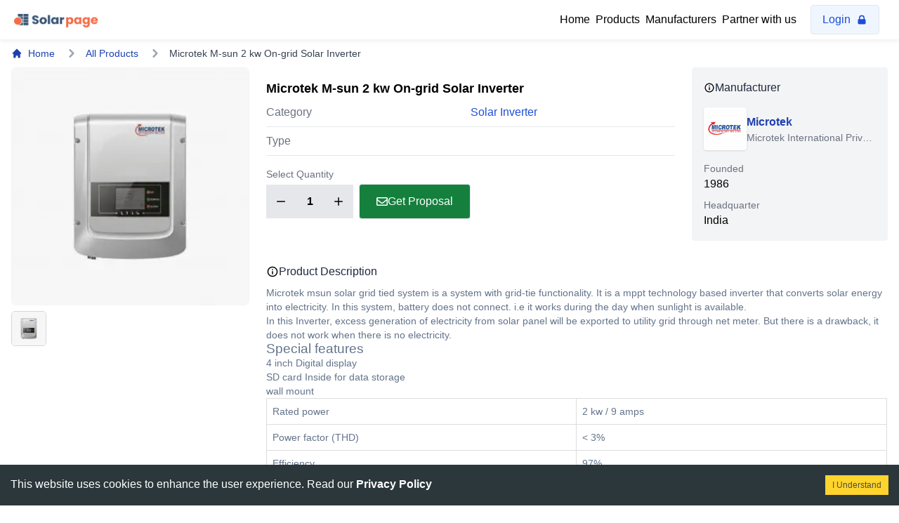

--- FILE ---
content_type: text/html; charset=utf-8
request_url: https://solarpage.in/products/microtek-m-sun-2-kw-on-grid-solar-inverter
body_size: 7346
content:
<!DOCTYPE html><html><head><meta charSet="utf-8"/><meta property="og:title" content="Solarpage"/><title>Microtek M-sun 2 kw On-grid Solar Inverter | Solarpage</title><meta name="twitter:card" content="Microtek M-sun 2 kw On-grid Solar Inverter | Solarpage"/><meta name="twitter:title" content="Microtek M-sun 2 kw On-grid Solar Inverter | Solarpage"/><meta name="twitter:description" content="Microtek msun solar grid tied system&amp;nbsp;is a system with grid-tie functionality.&amp;nbsp;It is a mppt technology based&amp;nbsp;inverter that converts solar energy into electricity. In this system, battery does not connect. i.e it works during the day when sunlight is available.

In this Inverter, excess generation of electricity from solar panel will be exported to utility grid through net meter. But there is a drawback, it does not work when there is no electricity.&amp;nbsp;

Special features


	4 inch Digital display&amp;nbsp;
	SD card Inside for data storage
	wall mount&amp;nbsp;
 
	
		
			Rated power
			2 kw /&amp;nbsp;9 amps
		
		
			Power factor (THD)
			&amp;lt; 3%
		
		
			Efficiency
			97%
		
		
			Protections
			IP 65, Dust proof, water proof
		
		
			Topology
			Transformer less
		
		
			Weight
			35 kg
		
		
			Dimensions
			405 * 314 * 135 mm (L *w*h)
		
	
"/><meta name="twitter:image" content="https://solartrade.s3.ap-south-1.amazonaws.com/product/productimg/product_thumbnail/85591047.jpg"/><meta property="og:title" content="Microtek M-sun 2 kw On-grid Solar Inverter | Solarpage"/><meta property="og:description" content="Microtek msun solar grid tied system&amp;nbsp;is a system with grid-tie functionality.&amp;nbsp;It is a mppt technology based&amp;nbsp;inverter that converts solar energy into electricity. In this system, battery does not connect. i.e it works during the day when sunlight is available.

In this Inverter, excess generation of electricity from solar panel will be exported to utility grid through net meter. But there is a drawback, it does not work when there is no electricity.&amp;nbsp;

Special features


	4 inch Digital display&amp;nbsp;
	SD card Inside for data storage
	wall mount&amp;nbsp;
 
	
		
			Rated power
			2 kw /&amp;nbsp;9 amps
		
		
			Power factor (THD)
			&amp;lt; 3%
		
		
			Efficiency
			97%
		
		
			Protections
			IP 65, Dust proof, water proof
		
		
			Topology
			Transformer less
		
		
			Weight
			35 kg
		
		
			Dimensions
			405 * 314 * 135 mm (L *w*h)
		
	
"/><meta property="og:image" content="https://solartrade.s3.ap-south-1.amazonaws.com/product/productimg/product_thumbnail/85591047.jpg"/><meta property="og:type" content="product"/><meta property="og:url" content="https://solarpage.in/products/microtek-m-sun-2-kw-on-grid-solar-inverter"/><meta property="og:site_name" content="Solarpage"/><meta name="viewport" content="width=device-width, initial-scale=1, shrink-to-fit=no"/><base href="/"/><meta name="title" content="Microtek M-sun 2 kw On-grid Solar Inverter | Solarpage"/><meta name="description" content="Microtek msun solar grid tied system&amp;nbsp;is a system with grid-tie functionality.&amp;nbsp;It is a mppt technology based&amp;nbsp;inverter that converts solar energy into electricity. In this system, battery does not connect. i.e it works during the day when sunlight is available.

In this Inverter, excess generation of electricity from solar panel will be exported to utility grid through net meter. But there is a drawback, it does not work when there is no electricity.&amp;nbsp;

Special features


	4 inch Digital display&amp;nbsp;
	SD card Inside for data storage
	wall mount&amp;nbsp;
 
	
		
			Rated power
			2 kw /&amp;nbsp;9 amps
		
		
			Power factor (THD)
			&amp;lt; 3%
		
		
			Efficiency
			97%
		
		
			Protections
			IP 65, Dust proof, water proof
		
		
			Topology
			Transformer less
		
		
			Weight
			35 kg
		
		
			Dimensions
			405 * 314 * 135 mm (L *w*h)
		
	
"/><meta name="keywords" content="Microtek M-sun 2 kw On-grid Solar Inverter, Microtek, Solar Inverter, "/><meta name="robots" content="index, follow"/><link rel="shortcut icon" href="/favicon.ico"/><link rel="canonical" href="https://solarpage.in/products/microtek-m-sun-2-kw-on-grid-solar-inverter"/><script type="application/ld+json">{"@context":"https://schema.org/","@type":"Product","name":"Microtek M-sun 2 kw On-grid Solar Inverter","image":["https://solartrade.s3.ap-south-1.amazonaws.com/product/productimg/product_thumbnail/85591047.jpg"],"description":"Microtek msun solar grid tied system&nbsp;is a system with grid-tie functionality.&nbsp;It is a mppt technology based&nbsp;inverter that converts solar energy into electricity. In this system, battery does not connect. i.e it works during the day when sunlight is available.\n\nIn this Inverter, excess generation of electricity from solar panel will be exported to utility grid through net meter. But there is a drawback, it does not work when there is no electricity.&nbsp;\n\nSpecial features\n\n\n\t4 inch Digital display&nbsp;\n\tSD card Inside for data storage\n\twall mount&nbsp;\n \n\t\n\t\t\n\t\t\tRated power\n\t\t\t2 kw /&nbsp;9 amps\n\t\t\n\t\t\n\t\t\tPower factor (THD)\n\t\t\t&lt; 3%\n\t\t\n\t\t\n\t\t\tEfficiency\n\t\t\t97%\n\t\t\n\t\t\n\t\t\tProtections\n\t\t\tIP 65, Dust proof, water proof\n\t\t\n\t\t\n\t\t\tTopology\n\t\t\tTransformer less\n\t\t\n\t\t\n\t\t\tWeight\n\t\t\t35 kg\n\t\t\n\t\t\n\t\t\tDimensions\n\t\t\t405 * 314 * 135 mm (L *w*h)\n\t\t\n\t\n","brand":{"@type":"Brand"},"offers":{"@type":"Offer","url":"https://www.solarpage.in/products/microtek-m-sun-2-kw-on-grid-solar-inverter","priceCurrency":"INR","price":"38000","priceValidUntil":"2029-11-20","availability":"https://schema.org/InStock"}}</script><meta name="next-head-count" content="22"/><link rel="preload" href="/_next/static/css/566b09ee71f01dc5.css" as="style"/><link rel="stylesheet" href="/_next/static/css/566b09ee71f01dc5.css" data-n-g=""/><link rel="preload" href="/_next/static/css/1edf9f42bc9bc6a6.css" as="style"/><link rel="stylesheet" href="/_next/static/css/1edf9f42bc9bc6a6.css" data-n-p=""/><noscript data-n-css=""></noscript><script defer="" nomodule="" src="/_next/static/chunks/polyfills-5cd94c89d3acac5f.js"></script><script src="/_next/static/chunks/webpack-89dea5e6ab17f8fb.js" defer=""></script><script src="/_next/static/chunks/framework-5f4595e5518b5600.js" defer=""></script><script src="/_next/static/chunks/main-fdb23095f0b78401.js" defer=""></script><script src="/_next/static/chunks/pages/_app-bb5245025bf11841.js" defer=""></script><script src="/_next/static/chunks/141-78786ef687651d9a.js" defer=""></script><script src="/_next/static/chunks/474-44adddd570a970a8.js" defer=""></script><script src="/_next/static/chunks/860-35d7f450e85c57fe.js" defer=""></script><script src="/_next/static/chunks/244-10ecb24e26ebed14.js" defer=""></script><script src="/_next/static/chunks/707-eac5d2da389b7f45.js" defer=""></script><script src="/_next/static/chunks/54-30e4e70c9a698a12.js" defer=""></script><script src="/_next/static/chunks/pages/products/%5Bid%5D-636a1d649fe02a62.js" defer=""></script><script src="/_next/static/1726558135826/_buildManifest.js" defer=""></script><script src="/_next/static/1726558135826/_ssgManifest.js" defer=""></script><script src="/_next/static/1726558135826/_middlewareManifest.js" defer=""></script></head><body><div id="__next" data-reactroot=""><div style="position:fixed;top:0;right:0;left:0;z-index:0;width:100%;padding:1rem;max-width:400px;margin:0 auto;opacity:0;transform:translateY(-60px) translateZ(0)"><div class="Toast_alert__f3X_N undefined" role=""><div></div><button class="Toast_close__0OSN1"><svg stroke="currentColor" fill="currentColor" stroke-width="0" viewBox="0 0 512 512" height="1em" width="1em" xmlns="http://www.w3.org/2000/svg"><path d="M405 136.798L375.202 107 256 226.202 136.798 107 107 136.798 226.202 256 107 375.202 136.798 405 256 285.798 375.202 405 405 375.202 285.798 256z"></path></svg></button></div></div><header class="Header_header__2npza"><ul class="Header_headerWrapper__n_JLL container mx-auto"><img alt="solarpage logo" src="/img/solarpage-logo.png" class="object-contain align-middle cursor-pointer Header_mobileLogo__mPT4H" href="/"/><div class="Header_headerRight__w4ctO"><div class="hidden lg:block"><ul class="flex flex-col lg:flex-row list-none lg:ml-auto flex items-center gap-4"><li class="flex items-center"><a class="hover:text-blue-800 px-1 py-4 lg:py-2" href="/">Home</a></li><li class="flex items-center"><a class="hover:text-blue-800 px-1 py-4 lg:py-2" href="/products">Products</a></li><li class="flex items-center"><a class="hover:text-blue-800 px-1 py-4 lg:py-2" href="/manufacturers">Manufacturers</a></li><li class="flex items-center"><a class="hover:text-blue-800 px-1 py-4 lg:py-2" href="/partners">Partner with us</a></li><li class="flex no-wrap items-center px-2 rounded-md"><a href="https://app.solarpage.in" target="_blank"><button type="button" class=" bg-blue-50 text-blue-700 px-4 md:px-4 py-2 ml-2 rounded border bg-white flex items-center">Login<svg class="w-4 h-4 ml-2" fill="currentColor" viewBox="0 0 20 20" xmlns="http://www.w3.org/2000/svg"><path fill-rule="evenodd" d="M5 9V7a5 5 0 0110 0v2a2 2 0 012 2v5a2 2 0 01-2 2H5a2 2 0 01-2-2v-5a2 2 0 012-2zm8-2v2H7V7a3 3 0 016 0z" clip-rule="evenodd"></path></svg></button></a></li></ul></div><div class="MobileMenu_headerMobile__7h4U_ MobileMenu_headerItem__uRq15"><button class="MobileMenu_menuButton__cXlTf" type="button"><svg stroke="currentColor" fill="none" stroke-width="2" viewBox="0 0 24 24" stroke-linecap="round" stroke-linejoin="round" height="24" width="24" xmlns="http://www.w3.org/2000/svg"><line x1="3" y1="12" x2="21" y2="12"></line><line x1="3" y1="6" x2="21" y2="6"></line><line x1="3" y1="18" x2="21" y2="18"></line></svg></button><div class="Sidebar_sidebar__HJ_Dx "><div class="Sidebar_list__5PiTQ" role="link" tabindex="-1"><a class="Sidebar_link__2AX5p" href="/">Home</a></div><div class="Sidebar_listChild__m_CZF" role="link" tabindex="-1"><a class="Sidebar_link__2AX5p" href="/products">Products</a></div><div class="Sidebar_listChild__m_CZF" role="link" tabindex="-1"><a class="Sidebar_link__2AX5p" href="/manufacturers">Manufacturers</a></div><div class="Sidebar_listChild__m_CZF" role="link" tabindex="-1"><a class="Sidebar_link__2AX5p" href="/partners">Partner with us</a></div><div class="Sidebar_listChild__m_CZF" role="link" tabindex="-1"><li class="flex no-wrap items-center rounded-md"><a href="https://app.solarpage.in" target="_blank"><button type="button" class=" bg-blue-50 text-blue-700 px-4 md:px-4 py-2 rounded border bg-white flex items-center">Login<svg class="w-4 h-4 ml-2" fill="currentColor" viewBox="0 0 20 20" xmlns="http://www.w3.org/2000/svg"><path fill-rule="evenodd" d="M5 9V7a5 5 0 0110 0v2a2 2 0 012 2v5a2 2 0 01-2 2H5a2 2 0 01-2-2v-5a2 2 0 012-2zm8-2v2H7V7a3 3 0 016 0z" clip-rule="evenodd"></path></svg></button></a></li></div></div></div></div></ul></header><div class="min-h-screen"><main><section class="header relative py-2"><div class="container mx-auto"><nav class="flex flex-nowrap whitespace-nowrap overflow-hidden " aria-label="Breadcrumb"><ol class="inline-flex items-center space-x-1 md:space-x-3 list-none ml-0"><li class="inline-flex items-center"><a href="/" class="inline-flex items-center text-sm font-medium text-blue-800 hover:text-blue-700 dark:text-gray-400 dark:hover:text-white"><svg class="mr-2 w-4 h-4" fill="currentColor" viewBox="0 0 20 20" xmlns="http://www.w3.org/2000/svg"><path d="M10.707 2.293a1 1 0 00-1.414 0l-7 7a1 1 0 001.414 1.414L4 10.414V17a1 1 0 001 1h2a1 1 0 001-1v-2a1 1 0 011-1h2a1 1 0 011 1v2a1 1 0 001 1h2a1 1 0 001-1v-6.586l.293.293a1 1 0 001.414-1.414l-7-7z"></path></svg>Home</a></li><li><div class="flex items-center"><svg class="w-6 h-6 text-gray-400" fill="currentColor" viewBox="0 0 20 20" xmlns="http://www.w3.org/2000/svg"><path fill-rule="evenodd" d="M7.293 14.707a1 1 0 010-1.414L10.586 10 7.293 6.707a1 1 0 011.414-1.414l4 4a1 1 0 010 1.414l-4 4a1 1 0 01-1.414 0z" clip-rule="evenodd"></path></svg><a href="/products" class="ml-1 text-sm font-medium text-blue-800 hover:text-blue-700 md:ml-2 dark:text-gray-400 dark:hover:text-white">All Products</a></div></li><li><div class="flex items-center"><svg class="w-6 h-6 text-gray-400" fill="currentColor" viewBox="0 0 20 20" xmlns="http://www.w3.org/2000/svg"><path fill-rule="evenodd" d="M7.293 14.707a1 1 0 010-1.414L10.586 10 7.293 6.707a1 1 0 011.414-1.414l4 4a1 1 0 010 1.414l-4 4a1 1 0 01-1.414 0z" clip-rule="evenodd"></path></svg><p class="ml-1 text-sm font-medium text-gray-700 md:ml-2 dark:text-gray-400 dark:hover:text-white">Microtek M-sun 2 kw On-grid Solar Inverter</p></div></li></ol></nav></div></section><div class="container mx-auto pb-14"><div class="grid grid-cols-1 md:grid-cols-7 gap-6"><div class="md:col-span-2 w-3/4 md:w-full text-center mx-auto"></div><div class="md:col-span-5"><div class="grid grid-cols-1 md:grid-cols-3 gap-6"><div class="md:col-span-2"><div class="mt-4"><h1 class="text-lg font-semibold">Microtek M-sun 2 kw On-grid Solar Inverter</h1><div class="grid grid-cols-2 mt-2 border-b pb-2"><p class="text-gray-500">Category</p><a href="/category/inverter"><span class="text-blue-700">Solar Inverter</span></a></div><div class="grid grid-cols-2 mt-2 border-b pb-2"><p class="text-gray-500">Type</p><p></p></div><p class="mt-4 text-sm text-gray-500">Select Quantity</p><div class="flex mt-1 items-center"><div><div class="flex"><button type="button" class="text-center font-bold px-3 py-3 outline-none focus:outline-none bg-gray-200 active:bg-blueGray-400 uppercase text-lg"><svg stroke="currentColor" fill="none" stroke-width="2" viewBox="0 0 24 24" stroke-linecap="round" stroke-linejoin="round" height="1em" width="1em" xmlns="http://www.w3.org/2000/svg"><line x1="5" y1="12" x2="19" y2="12"></line></svg></button><input type="text" class="text-center w-10 font-bold py-3 border-0 uppercase text-md bg-gray-200 active:bg-blueGray-400" value="1"/><button type="button" class="text-center font-bold px-3 py-3 outline-none focus:outline-none bg-gray-200 active:bg-blueGray-400 uppercase text-lg"><svg stroke="currentColor" fill="none" stroke-width="2" viewBox="0 0 24 24" stroke-linecap="round" stroke-linejoin="round" height="1em" width="1em" xmlns="http://www.w3.org/2000/svg"><line x1="12" y1="5" x2="12" y2="19"></line><line x1="5" y1="12" x2="19" y2="12"></line></svg></button></div></div><button type="button" class="gap-4 ml-2 text-white bg-green-700 hover:bg-blueGray-700 border border-gray-200 font-medium rounded text-md px-6 py-3 text-center inline-flex items-center dark:focus:ring-gray-600 dark:bg-gray-800 dark:border-gray-700 dark:text-white dark:hover:bg-gray-700 mr-2"><svg stroke="currentColor" fill="currentColor" stroke-width="0" viewBox="0 0 512 512" class="text-md" height="1em" width="1em" xmlns="http://www.w3.org/2000/svg"><path d="M464 64H48C21.49 64 0 85.49 0 112v288c0 26.51 21.49 48 48 48h416c26.51 0 48-21.49 48-48V112c0-26.51-21.49-48-48-48zm0 48v40.805c-22.422 18.259-58.168 46.651-134.587 106.49-16.841 13.247-50.201 45.072-73.413 44.701-23.208.375-56.579-31.459-73.413-44.701C106.18 199.465 70.425 171.067 48 152.805V112h416zM48 400V214.398c22.914 18.251 55.409 43.862 104.938 82.646 21.857 17.205 60.134 55.186 103.062 54.955 42.717.231 80.509-37.199 103.053-54.947 49.528-38.783 82.032-64.401 104.947-82.653V400H48z"></path></svg>Get Proposal</button></div></div></div><div class="md:col-span-1"><div class="border border-gray-100 p-4 bg-gray-100 rounded"><div><div class="flex items-center gap-2"><svg stroke="currentColor" fill="currentColor" stroke-width="0" viewBox="0 0 512 512" height="1em" width="1em" xmlns="http://www.w3.org/2000/svg"><path d="M256 90c44.3 0 86 17.3 117.4 48.6C404.7 170 422 211.7 422 256s-17.3 86-48.6 117.4C342 404.7 300.3 422 256 422s-86-17.3-117.4-48.6C107.3 342 90 300.3 90 256s17.3-86 48.6-117.4C170 107.3 211.7 90 256 90m0-42C141.1 48 48 141.1 48 256s93.1 208 208 208 208-93.1 208-208S370.9 48 256 48z"></path><path d="M277 360h-42V235h42v125zm0-166h-42v-42h42v42z"></path></svg><h5 class="flex font-medium text-blueGray-800">Manufacturer</h5></div><div class="flex gap-4 items-center mt-4"><div class="w-1/5 md:w-1/4"><div class="relative item-detail"><img src="https://solartrade.s3.ap-south-1.amazonaws.com/media/img/sm/a622f971-a922-4cba-8890-e7f316b73176" class="w-full shadow rounded"/></div></div><div class="w-4/5 md:w-3/4"><a href="/manufacturers/microtek"><h5 class="text-md font-bold text-blue-800">Microtek</h5></a><p class="text-sm text-gray-500 truncate">Microtek International Private Limited</p></div></div><div class="mt-4"><div><p class="text-sm text-gray-500">Founded</p><p class="font-weight-semibold0">1986</p></div><div><p class="text-sm text-gray-500 mt-2">Headquarter</p><p class="font-weight-semibold0">India</p></div></div></div></div></div></div><div class="flex items-center gap-2 mt-8"><svg stroke="currentColor" fill="currentColor" stroke-width="0" viewBox="0 0 512 512" class="text-lg" height="1em" width="1em" xmlns="http://www.w3.org/2000/svg"><path d="M256 90c44.3 0 86 17.3 117.4 48.6C404.7 170 422 211.7 422 256s-17.3 86-48.6 117.4C342 404.7 300.3 422 256 422s-86-17.3-117.4-48.6C107.3 342 90 300.3 90 256s17.3-86 48.6-117.4C170 107.3 211.7 90 256 90m0-42C141.1 48 48 141.1 48 256s93.1 208 208 208 208-93.1 208-208S370.9 48 256 48z"></path><path d="M277 360h-42V235h42v125zm0-166h-42v-42h42v42z"></path></svg><h5 class="flex font-medium text-blueGray-800">Product Description</h5></div><div class="overflow-auto"><div class="mt-2 text-sm text-blueGray-500"><p>Microtek msun solar grid tied system&nbsp;is a system with grid-tie functionality.&nbsp;It is a mppt technology based&nbsp;inverter that converts solar energy into electricity. In this system, battery does not connect. i.e it works during the day when sunlight is available.</p>

<p>In this Inverter, excess generation of electricity from solar panel will be exported to utility grid through net meter. But there is a drawback, it does not work when there is no electricity.&nbsp;</p>

<h3>Special features</h3>

<ul>
	<li>4 inch Digital display&nbsp;</li>
	<li>SD card Inside for data storage</li>
	<li>wall mount&nbsp;</li>
</ul> <table border="1" cellpadding="1" cellspacing="1">
	<tbody>
		<tr>
			<td>Rated power</td>
			<td>2 kw /&nbsp;9 amps</td>
		</tr>
		<tr>
			<td>Power factor (THD)</td>
			<td>&lt; 3%</td>
		</tr>
		<tr>
			<td>Efficiency</td>
			<td>97%</td>
		</tr>
		<tr>
			<td>Protections</td>
			<td>IP 65, Dust proof, water proof</td>
		</tr>
		<tr>
			<td>Topology</td>
			<td>Transformer less</td>
		</tr>
		<tr>
			<td>Weight</td>
			<td>35 kg</td>
		</tr>
		<tr>
			<td>Dimensions</td>
			<td>405 * 314 * 135 mm (L *w*h)</td>
		</tr>
	</tbody>
</table></div><div class="drop-shadow-md"></div></div></div></div><h4 class="mt-16 font-semibold project-heading text-blueGray-800">Related Products</h4></div></main></div><footer class="relative bg-blueGray-200 border-top-primary"><section class="relative block text-blueGray-500 py-8"><div class="container mx-auto"><div class="grid grid-cols-2 gap-8 md:grid-cols-6"><div class="col-span-2"><img alt="solarpage logo" src="/img/solarpage-logo.png" width="120px" class="object-contain align-middle"/></div><div class=""><span class="block uppercase text-blueGray-500 text-sm font-semibold mb-2">Navigate</span><ul class="list-unstyled"><li><a class="text-blueGray-600 hover:text-blueGray-800 font-semibold block pb-2 text-sm" href="/">Home</a></li><li><a class="text-blueGray-600 hover:text-blueGray-800 font-semibold block pb-2 text-sm" href="/products">Products</a></li><li><a class="text-blueGray-600 hover:text-blueGray-800 font-semibold block pb-2 text-sm" href="/manufacturers">Manufacturers</a></li><li><a class="text-green-700 hover:text-blueGray-800 font-semibold block pb-2 text-sm" href="/partners">Partner with us</a></li></ul></div><div class=""><span class="block uppercase text-blueGray-500 text-sm font-semibold mb-2">Links</span></div></div></div></section><div class="container mx-auto"></div></footer></div><script id="__NEXT_DATA__" type="application/json">{"props":{"pageProps":{"model":{"range":{"min":0,"max":0,"unit":""},"warranty":{"aa":"","ab":"","ac":""},"price":{"value":38000,"currency":"INR"},"seo":{"title":"","description":"","keywords":""},"searchMeta":{"company":{"name":"Microtek","slug":"microtek"},"category":{"name":"Solar Inverter","slug":"inverter"},"subCategory":{"name":"","slug":""},"tags":[]},"_id":"641834af41cba4c927abd6b3","companyId":{"headquarter":{"name":"India","code":""},"contact":{"email":"ho@microtekdirect.com","website":"https://www.microtekdirect.com/","countryCode":"+91","phoneNumber":"7283838383","tollFree":"","fax":"","skype":"","whatsapp":"","weChat":""},"social":{"tikTok":"","youtube":"","facebook":"","linkedin":"","instagram":"","reddit":""},"address":{"country":"","stateCode":"","lat":"","long":"","lineOne":"H-57, Udyog Nagar","lineTwo":"","city":"Rohtak","zip":"110041","state":"Delhi","countryCode":"IN"},"makes":{"module":true,"inverter":true,"battery":true},"seo":{"title":"Microtek International Private Limited","description":"Microtek is a renowned player in the power product market of India. It is the most trusted \u0026 preferred brand in India. No wonder it’s the company’s best-in-class products that have helped the organization to achieve the position of India's most trusted \u0026 preferred brand. Being a technology innovator and a pioneer in the power back-up industry of India,","keywords":"Microtek inverter"},"_id":"640f2d71e844d6a7fe41629b","name":"Microtek International Private Limited","type":null,"yearStarted":"1986","brandTrademark":null,"brandName":"Microtek","slug":"microtek","parentCompany":"","contactPerson":null,"showDefaultContact":false,"about":"\u003cp class=\"ql-align-justify\"\u003eMicrotek is a renowned player in the power product market of India. It is the most trusted \u0026amp; preferred brand in India. No wonder it’s the company’s best-in-class products that have helped the organization to achieve the position of India's most trusted \u0026amp; preferred brand. Being a technology innovator and a pioneer in the power back-up industry of India, Microtek stands tall as an epitome in the space with its capability of making reliable and latest technology incorporated products that are well accepted and appreciated by household consumers \u0026amp; the industrial sector across the globe.\u003c/p\u003e\u003cp class=\"ql-align-justify\"\u003eMicrotek today is offering many products which deal with Power Backup solutions, Solar Energy, Voltage Solutions, Wires \u0026amp; Cables, Circuit Protection Devices (MCB, DBs), E-Vehicle Chargers, Surge \u0026amp; Lightning Protectors \u0026amp; Health Care range of products. Not just that but Microtek is the only brand to make line interactive UPS in India. All of these products are of premium quality and are crafted to cater to the unique requirements of the consumers.\u003c/p\u003e\u003cp class=\"ql-align-justify\"\u003eWith such dedicated offerings, Microtek today has earned the valuable trust of more than 120 million smiling users worldwide. Since its inception, the organization has achieved tremendous growth and excellence in all verticals of its operations.\u003c/p\u003e\u003cp\u003e\u003cbr\u003e\u003c/p\u003e","image":"a622f971-a922-4cba-8890-e7f316b73176","rank":9974,"isAvailable":true,"manufacturingCountries":[{"name":"India","code":""}],"documents":[],"createdAt":"2023-03-13T14:04:34.172Z","updatedAt":"2023-03-27T11:06:31.670Z","__v":0},"seriesId":{"company":{"companyId":"640f2d71e844d6a7fe41629b","name":"Microtek","slug":"microtek"},"category":{"categoryId":"628a4a3df3dac452ebf621b2","name":"Solar Inverter","slug":"inverter"},"subCategory":{"categoryId":null,"name":"","slug":""},"range":{"unit":"","min":0,"max":0},"price":{"min":38000,"max":0,"currency":"INR"},"seo":{"title":"","description":"","keywords":""},"rating":0,"ratingCount":0,"_id":"640ffe406abd4eb04982e082","companyId":"640f2d71e844d6a7fe41629b","managerId":null,"name":"Microtek M-sun 2 kw On-grid Solar Inverter","slug":"microtek-m-sun-2-kw-on-grid-solar-inverter","description":"\u003cp\u003eMicrotek msun solar grid tied system\u0026nbsp;is a system with grid-tie functionality.\u0026nbsp;It is a mppt technology based\u0026nbsp;inverter that converts solar energy into electricity. In this system, battery does not connect. i.e it works during the day when sunlight is available.\u003c/p\u003e\n\n\u003cp\u003eIn this Inverter, excess generation of electricity from solar panel will be exported to utility grid through net meter. But there is a drawback, it does not work when there is no electricity.\u0026nbsp;\u003c/p\u003e\n\n\u003ch3\u003eSpecial features\u003c/h3\u003e\n\n\u003cul\u003e\n\t\u003cli\u003e4 inch Digital display\u0026nbsp;\u003c/li\u003e\n\t\u003cli\u003eSD card Inside for data storage\u003c/li\u003e\n\t\u003cli\u003ewall mount\u0026nbsp;\u003c/li\u003e\n\u003c/ul\u003e \u003ctable border=\"1\" cellpadding=\"1\" cellspacing=\"1\"\u003e\n\t\u003ctbody\u003e\n\t\t\u003ctr\u003e\n\t\t\t\u003ctd\u003eRated power\u003c/td\u003e\n\t\t\t\u003ctd\u003e2 kw /\u0026nbsp;9 amps\u003c/td\u003e\n\t\t\u003c/tr\u003e\n\t\t\u003ctr\u003e\n\t\t\t\u003ctd\u003ePower factor (THD)\u003c/td\u003e\n\t\t\t\u003ctd\u003e\u0026lt; 3%\u003c/td\u003e\n\t\t\u003c/tr\u003e\n\t\t\u003ctr\u003e\n\t\t\t\u003ctd\u003eEfficiency\u003c/td\u003e\n\t\t\t\u003ctd\u003e97%\u003c/td\u003e\n\t\t\u003c/tr\u003e\n\t\t\u003ctr\u003e\n\t\t\t\u003ctd\u003eProtections\u003c/td\u003e\n\t\t\t\u003ctd\u003eIP 65, Dust proof, water proof\u003c/td\u003e\n\t\t\u003c/tr\u003e\n\t\t\u003ctr\u003e\n\t\t\t\u003ctd\u003eTopology\u003c/td\u003e\n\t\t\t\u003ctd\u003eTransformer less\u003c/td\u003e\n\t\t\u003c/tr\u003e\n\t\t\u003ctr\u003e\n\t\t\t\u003ctd\u003eWeight\u003c/td\u003e\n\t\t\t\u003ctd\u003e35 kg\u003c/td\u003e\n\t\t\u003c/tr\u003e\n\t\t\u003ctr\u003e\n\t\t\t\u003ctd\u003eDimensions\u003c/td\u003e\n\t\t\t\u003ctd\u003e405 * 314 * 135 mm (L *w*h)\u003c/td\u003e\n\t\t\u003c/tr\u003e\n\t\u003c/tbody\u003e\n\u003c/table\u003e","datasheet":"","userManual":"","mainImage":"85591047.jpg","rank":0,"featured":false,"isAvailable":true,"manufacturingIn":[{"name":"India","code":"","_id":"640ffe406abd4eb04982e083"}],"models":[{"modelId":"641834af41cba4c927abd6b3","serial":0,"_id":"641834af41cba4c927abd6b5"}],"images":[],"createdAt":"2023-03-14T04:55:28.756Z","updatedAt":"2023-03-20T10:25:51.804Z","__v":0,"tags":[]},"managerId":null,"title":"Microtek M-sun 2 kw On-grid Solar Inverter","slug":"microtek-m-sun-2-kw-on-grid-solar-inverter","mainImage":"85591047.jpg","aa":"Microtek M-sun 2 kw On-grid Solar Inverter","ab":"","ac":"","ad":"","ae":"","af":"","ag":"","ah":"","ai":"","aj":"","ak":"","al":"","am":"","an":"","ao":"","ap":"","aq":"","ar":"","as":"","at":"","au":"","av":"","aw":"","ax":"","ay":"","az":"","ba":"","bb":"","bc":"","bd":"","be":"","bf":"","bg":"","bh":"","bi":"","bj":"","bk":"","bl":"","bm":"","bn":"","bo":"","bp":"","bq":"","br":"","bs":"","rating":0,"ratingCount":0,"rank":0,"featured":false,"isAvailable":true,"createdAt":"2023-03-20T10:25:51.740Z","updatedAt":"2023-03-20T10:25:51.740Z","__v":0,"specifications":[]},"relatedModels":[{"range":{"min":0,"max":0,"unit":""},"warranty":{"aa":"","ab":"","ac":""},"price":{"value":16400,"currency":"INR"},"seo":{"title":"","description":"","keywords":""},"searchMeta":{"company":{"name":"Luminous","slug":"luminous"},"category":{"name":"Solar Inverter","slug":"inverter"},"subCategory":{"name":"","slug":""},"tags":[]},"_id":"6418347141cba4c927abd347","companyId":"640f2d71e844d6a7fe416289","seriesId":"640ffe526abd4eb04982e476","managerId":null,"title":"Luminous NXI 110-1KW Single Phase On-Grid Inverter","slug":"luminous-nxi-110-1kw-single-phase-on-grid-inverter","mainImage":"luminous-inverter.jpg","aa":"Luminous NXI 110-1KW Single Phase On-Grid Inverter","ab":"","ac":"","ad":"","ae":"","af":"","ag":"","ah":"","ai":"","aj":"","ak":"","al":"","am":"","an":"","ao":"","ap":"","aq":"","ar":"","as":"","at":"","au":"","av":"","aw":"","ax":"","ay":"","az":"","ba":"","bb":"","bc":"","bd":"","be":"","bf":"","bg":"","bh":"","bi":"","bj":"","bk":"","bl":"","bm":"","bn":"","bo":"","bp":"","bq":"","br":"","bs":"","rating":0,"ratingCount":0,"rank":4,"featured":false,"isAvailable":true,"createdAt":"2023-03-20T10:24:49.712Z","updatedAt":"2023-03-20T10:24:49.712Z","__v":0,"specifications":[]},{"range":{"min":0,"max":0,"unit":""},"warranty":{"aa":"","ab":"","ac":""},"price":{"value":20900,"currency":"INR"},"seo":{"title":"","description":"","keywords":""},"searchMeta":{"company":{"name":"Luminous","slug":"luminous"},"category":{"name":"Solar Inverter","slug":"inverter"},"subCategory":{"name":"","slug":""},"tags":[]},"_id":"6418347141cba4c927abd34f","companyId":"640f2d71e844d6a7fe416289","seriesId":"640ffe526abd4eb04982e470","managerId":null,"title":"Luminous NXI 120-2KW Single Phase On-Grid Inverter","slug":"luminous-nxi-120-2kw-single-phase-on-grid-inverter","mainImage":"luminous-inverter.jpg","aa":"Luminous NXI 120-2KW Single Phase On-Grid Inverter","ab":"","ac":"","ad":"","ae":"","af":"","ag":"","ah":"","ai":"","aj":"","ak":"","al":"","am":"","an":"","ao":"","ap":"","aq":"","ar":"","as":"","at":"","au":"","av":"","aw":"","ax":"","ay":"","az":"","ba":"","bb":"","bc":"","bd":"","be":"","bf":"","bg":"","bh":"","bi":"","bj":"","bk":"","bl":"","bm":"","bn":"","bo":"","bp":"","bq":"","br":"","bs":"","rating":0,"ratingCount":0,"rank":5,"featured":false,"isAvailable":true,"createdAt":"2023-03-20T10:24:49.989Z","updatedAt":"2023-03-20T10:24:49.989Z","__v":0,"specifications":[]},{"range":{"min":0,"max":0,"unit":""},"warranty":{"aa":"","ab":"","ac":""},"price":{"value":26100,"currency":"INR"},"seo":{"title":"","description":"","keywords":""},"searchMeta":{"company":{"name":"Luminous","slug":"luminous"},"category":{"name":"Solar Inverter","slug":"inverter"},"subCategory":{"name":"","slug":""},"tags":[]},"_id":"6418347241cba4c927abd353","companyId":"640f2d71e844d6a7fe416289","seriesId":"640ffe526abd4eb04982e46d","managerId":null,"title":"Luminous NXI 130-3KW Single Phase On-Grid Inverter","slug":"luminous-nxi-130-3kw-single-phase-on-grid-inverter","mainImage":"luminous-inverter.jpg","aa":"Luminous NXI 130-3KW Single Phase On-Grid Inverter","ab":"","ac":"","ad":"","ae":"","af":"","ag":"","ah":"","ai":"","aj":"","ak":"","al":"","am":"","an":"","ao":"","ap":"","aq":"","ar":"","as":"","at":"","au":"","av":"","aw":"","ax":"","ay":"","az":"","ba":"","bb":"","bc":"","bd":"","be":"","bf":"","bg":"","bh":"","bi":"","bj":"","bk":"","bl":"","bm":"","bn":"","bo":"","bp":"","bq":"","br":"","bs":"","rating":0,"ratingCount":0,"rank":25,"featured":false,"isAvailable":true,"createdAt":"2023-03-20T10:24:50.130Z","updatedAt":"2023-03-20T10:24:50.130Z","__v":0,"specifications":[]},{"range":{"min":0,"max":0,"unit":""},"warranty":{"aa":"","ab":"","ac":""},"price":{"value":38000,"currency":"INR"},"seo":{"title":"","description":"","keywords":""},"searchMeta":{"company":{"name":"Luminous","slug":"luminous"},"category":{"name":"Solar Inverter","slug":"inverter"},"subCategory":{"name":"","slug":""},"tags":[]},"_id":"6418347241cba4c927abd357","companyId":"640f2d71e844d6a7fe416289","seriesId":"640ffe526abd4eb04982e46a","managerId":null,"title":"Luminous NXI 140-4KW Single Phase On-Grid Inverter","slug":"luminous-nxi-140-4kw-single-phase-on-grid-inverter","mainImage":"luminous-inverter.jpg","aa":"Luminous NXI 140-4KW Single Phase On-Grid Inverter","ab":"","ac":"","ad":"","ae":"","af":"","ag":"","ah":"","ai":"","aj":"","ak":"","al":"","am":"","an":"","ao":"","ap":"","aq":"","ar":"","as":"","at":"","au":"","av":"","aw":"","ax":"","ay":"","az":"","ba":"","bb":"","bc":"","bd":"","be":"","bf":"","bg":"","bh":"","bi":"","bj":"","bk":"","bl":"","bm":"","bn":"","bo":"","bp":"","bq":"","br":"","bs":"","rating":0,"ratingCount":0,"rank":2,"featured":false,"isAvailable":true,"createdAt":"2023-03-20T10:24:50.468Z","updatedAt":"2023-03-20T10:24:50.468Z","__v":0,"specifications":[]},{"range":{"min":0,"max":0,"unit":""},"warranty":{"aa":"","ab":"","ac":""},"price":{"value":41100,"currency":"INR"},"seo":{"title":"","description":"","keywords":""},"searchMeta":{"company":{"name":"Luminous","slug":"luminous"},"category":{"name":"Solar Inverter","slug":"inverter"},"subCategory":{"name":"","slug":""},"tags":[]},"_id":"6418347241cba4c927abd35b","companyId":"640f2d71e844d6a7fe416289","seriesId":"640ffe526abd4eb04982e467","managerId":null,"title":"Luminous NXI 150-5KW Single Phase On-Grid Inverter","slug":"luminous-nxi-150-5kw-single-phase-on-grid-inverter","mainImage":"luminous-inverter.jpg","aa":"Luminous NXI 150-5KW Single Phase On-Grid Inverter","ab":"","ac":"","ad":"","ae":"","af":"","ag":"","ah":"","ai":"","aj":"","ak":"","al":"","am":"","an":"","ao":"","ap":"","aq":"","ar":"","as":"","at":"","au":"","av":"","aw":"","ax":"","ay":"","az":"","ba":"","bb":"","bc":"","bd":"","be":"","bf":"","bg":"","bh":"","bi":"","bj":"","bk":"","bl":"","bm":"","bn":"","bo":"","bp":"","bq":"","br":"","bs":"","rating":0,"ratingCount":0,"rank":42,"featured":false,"isAvailable":true,"createdAt":"2023-03-20T10:24:50.957Z","updatedAt":"2023-03-20T10:24:50.957Z","__v":0,"specifications":[]},{"range":{"min":0,"max":0,"unit":""},"warranty":{"aa":"","ab":"","ac":""},"price":{"value":19000,"currency":"INR"},"seo":{"title":"","description":"","keywords":""},"searchMeta":{"company":{"name":"Statcon Energiaa","slug":"statcon"},"category":{"name":"Solar Inverter","slug":"inverter"},"subCategory":{"name":"","slug":""},"tags":[]},"_id":"6418347741cba4c927abd3ab","companyId":"640f2d71e844d6a7fe4162a4","seriesId":"640ffe526abd4eb04982e437","managerId":null,"title":"Statcon 1 KVA/ 24V Single phase MPPT based Off-Grid PCU","slug":"statcon-1-kva-24v-single-phase-mppt-based-off-grid-pcu","mainImage":"88093893.jpg","aa":"Statcon 1 KVA/ 24V Single phase MPPT based Off-Grid PCU","ab":"","ac":"","ad":"","ae":"","af":"","ag":"","ah":"","ai":"","aj":"","ak":"","al":"","am":"","an":"","ao":"","ap":"","aq":"","ar":"","as":"","at":"","au":"","av":"","aw":"","ax":"","ay":"","az":"","ba":"","bb":"","bc":"","bd":"","be":"","bf":"","bg":"","bh":"","bi":"","bj":"","bk":"","bl":"","bm":"","bn":"","bo":"","bp":"","bq":"","br":"","bs":"","rating":0,"ratingCount":0,"rank":0,"featured":false,"isAvailable":true,"createdAt":"2023-03-20T10:24:55.463Z","updatedAt":"2023-03-20T10:24:55.463Z","__v":0,"specifications":[]}],"id":"microtek-m-sun-2-kw-on-grid-solar-inverter"},"__N_SSP":true},"page":"/products/[id]","query":{"id":"microtek-m-sun-2-kw-on-grid-solar-inverter"},"buildId":"1726558135826","isFallback":false,"gssp":true,"scriptLoader":[]}</script></body></html>

--- FILE ---
content_type: text/css; charset=UTF-8
request_url: https://solarpage.in/_next/static/css/566b09ee71f01dc5.css
body_size: 8088
content:
@import url("https://fonts.googleapis.com/css?family=Poppins:400,500,600,700&display=swap");

/* ! tailwindcss v3.0.19 | MIT License | https://tailwindcss.com */*,:after,:before{box-sizing:border-box;border:0 solid #e5e7eb}:after,:before{--tw-content:""}html{line-height:1.5;-webkit-text-size-adjust:100%;-moz-tab-size:4;-o-tab-size:4;tab-size:4;font-family:ui-sans-serif,system-ui,-apple-system,Segoe UI,Roboto,Ubuntu,Cantarell,Noto Sans,sans-serif,BlinkMacSystemFont,Helvetica Neue,Arial,Apple Color Emoji,Segoe UI Emoji,Segoe UI Symbol,Noto Color Emoji}body{margin:0;line-height:inherit}hr{height:0;color:inherit;border-top-width:1px}h1,h2,h3,h4,h5,h6{font-size:inherit;font-weight:inherit}a{color:inherit;text-decoration:inherit}b,strong{font-weight:bolder}code{font-family:ui-monospace,SFMono-Regular,Menlo,Monaco,Consolas,Liberation Mono,Courier New,monospace;font-size:1em}small{font-size:80%}sub{font-size:75%;line-height:0;position:relative;vertical-align:baseline;bottom:-.25em}table{text-indent:0;border-color:inherit}button,input,select,textarea{font-family:inherit;font-size:100%;line-height:inherit;color:inherit;margin:0;padding:0}button,select{text-transform:none}[type=button],[type=reset],[type=submit],button{-webkit-appearance:button;background-color:transparent;background-image:none}::-webkit-inner-spin-button,::-webkit-outer-spin-button{height:auto}[type=search]{-webkit-appearance:textfield;outline-offset:-2px}::-webkit-search-decoration{-webkit-appearance:none}::-webkit-file-upload-button{-webkit-appearance:button;font:inherit}h1,h2,h3,h4,h5,h6,hr,ol,p,ul{margin:0}ol,ul{list-style:none;padding:0}textarea{resize:vertical}input::-moz-placeholder,textarea::-moz-placeholder{opacity:1;color:#9ca3af}input:-ms-input-placeholder,textarea:-ms-input-placeholder{opacity:1;color:#9ca3af}input::placeholder,textarea::placeholder{opacity:1;color:#9ca3af}[role=button],button{cursor:pointer}img,object,svg{display:block;vertical-align:middle}img{max-width:100%;height:auto}[hidden]{display:none}*,:after,:before{--tw-translate-x:0;--tw-translate-y:0;--tw-rotate:0;--tw-skew-x:0;--tw-skew-y:0;--tw-scale-x:1;--tw-scale-y:1;--tw-pan-x: ;--tw-pan-y: ;--tw-pinch-zoom: ;--tw-scroll-snap-strictness:proximity;--tw-ordinal: ;--tw-slashed-zero: ;--tw-numeric-figure: ;--tw-numeric-spacing: ;--tw-numeric-fraction: ;--tw-ring-inset: ;--tw-ring-offset-width:0px;--tw-ring-offset-color:#fff;--tw-ring-color:rgba(59,130,246,.5);--tw-ring-offset-shadow:0 0 transparent;--tw-ring-shadow:0 0 transparent;--tw-shadow:0 0 transparent;--tw-shadow-colored:0 0 transparent;--tw-blur: ;--tw-brightness: ;--tw-contrast: ;--tw-grayscale: ;--tw-hue-rotate: ;--tw-invert: ;--tw-saturate: ;--tw-sepia: ;--tw-drop-shadow: ;--tw-backdrop-blur: ;--tw-backdrop-brightness: ;--tw-backdrop-contrast: ;--tw-backdrop-grayscale: ;--tw-backdrop-hue-rotate: ;--tw-backdrop-invert: ;--tw-backdrop-opacity: ;--tw-backdrop-saturate: ;--tw-backdrop-sepia: }@media (min-width:640px){.container{max-width:640px}}@media (min-width:768px){.container{max-width:768px}}@media (min-width:1024px){.container{max-width:1024px}}@media (min-width:1280px){.container{max-width:1280px}}@media (min-width:1536px){.container{max-width:1536px}}.pointer-events-none{pointer-events:none}.visible{visibility:visible}.invisible{visibility:hidden}.fixed{position:fixed}.absolute{position:absolute}.relative{position:relative}.bottom-auto{bottom:auto}.top-0{top:0}.left-0{left:0}.right-0{right:0}.z-50{z-index:50}.z-10{z-index:10}.z-40{z-index:40}.z-30{z-index:30}.col-span-2{grid-column:span 2/span 2}.col-span-3{grid-column:span 3/span 3}.col-span-5{grid-column:span 5/span 5}.mx-auto{margin-left:auto;margin-right:auto}.my-8{margin-top:2rem;margin-bottom:2rem}.mx-4{margin-left:1rem;margin-right:1rem}.my-2{margin-top:.5rem;margin-bottom:.5rem}.mb-8{margin-bottom:2rem}.mt-8{margin-top:2rem}.mt-2{margin-top:.5rem}.mb-4{margin-bottom:1rem}.mt-4{margin-top:1rem}.-mt-1{margin-top:-.25rem}.mt-12{margin-top:3rem}.ml-2{margin-left:.5rem}.mr-4{margin-right:1rem}.mb-2{margin-bottom:.5rem}.mb-1{margin-bottom:.25rem}.mr-2{margin-right:.5rem}.ml-1{margin-left:.25rem}.mt-1{margin-top:.25rem}.mt-6{margin-top:1.5rem}.mb-3{margin-bottom:.75rem}.-mr-1{margin-right:-.25rem}.mt-0{margin-top:0}.ml-0{margin-left:0}.mb-6{margin-bottom:1.5rem}.mr-6{margin-right:1.5rem}.ml-8{margin-left:2rem}.mr-3{margin-right:.75rem}.mr-1{margin-right:.25rem}.-mt-4{margin-top:-1rem}.mb-16{margin-bottom:4rem}.mt-16{margin-top:4rem}.mb-5{margin-bottom:1.25rem}.ml-auto{margin-left:auto}.mt-5{margin-top:1.25rem}.block{display:block}.inline{display:inline}.flex{display:flex}.inline-flex{display:inline-flex}.table{display:table}.grid{display:grid}.hidden{display:none}.h-5{height:1.25rem}.h-32{height:8rem}.h-4{height:1rem}.h-6{height:1.5rem}.h-20{height:5rem}.h-full{height:100%}.h-12{height:3rem}.h-8{height:2rem}.h-3{height:.75rem}.h-px{height:1px}.min-h-screen{min-height:100vh}.w-4{width:1rem}.w-6\/12{width:50%}.w-full{width:100%}.w-32{width:8rem}.w-40{width:10rem}.w-5{width:1.25rem}.w-4\/5{width:80%}.w-1\/5{width:20%}.w-6{width:1.5rem}.w-28{width:7rem}.w-8{width:2rem}.w-12{width:3rem}.w-3\/4{width:75%}.w-20{width:5rem}.w-10{width:2.5rem}.w-24{width:6rem}.w-16{width:4rem}.w-1\/4{width:25%}.w-3{width:.75rem}.flex-none{flex:none}.flex-1{flex:1 1 0%}.flex-grow{flex-grow:1}.border-collapse{border-collapse:collapse}.translate-x-5{--tw-translate-x:1.25rem}.translate-x-0,.translate-x-5{transform:translate(var(--tw-translate-x),var(--tw-translate-y)) rotate(var(--tw-rotate)) skewX(var(--tw-skew-x)) skewY(var(--tw-skew-y)) scaleX(var(--tw-scale-x)) scaleY(var(--tw-scale-y))}.translate-x-0{--tw-translate-x:0px}.transform{transform:translate(var(--tw-translate-x),var(--tw-translate-y)) rotate(var(--tw-rotate)) skewX(var(--tw-skew-x)) skewY(var(--tw-skew-y)) scaleX(var(--tw-scale-x)) scaleY(var(--tw-scale-y))}.cursor-pointer{cursor:pointer}.list-none{list-style-type:none}.grid-cols-1{grid-template-columns:repeat(1,minmax(0,1fr))}.grid-cols-2{grid-template-columns:repeat(2,minmax(0,1fr))}.grid-cols-3{grid-template-columns:repeat(3,minmax(0,1fr))}.grid-cols-4{grid-template-columns:repeat(4,minmax(0,1fr))}.grid-cols-7{grid-template-columns:repeat(7,minmax(0,1fr))}.flex-row{flex-direction:row}.flex-col{flex-direction:column}.flex-wrap{flex-wrap:wrap}.flex-nowrap{flex-wrap:nowrap}.items-start{align-items:flex-start}.items-center{align-items:center}.items-stretch{align-items:stretch}.justify-start{justify-content:flex-start}.justify-end{justify-content:flex-end}.justify-center{justify-content:center}.justify-between{justify-content:space-between}.gap-4{gap:1rem}.gap-8{gap:2rem}.gap-6{gap:1.5rem}.gap-2{gap:.5rem}.gap-1{gap:.25rem}.gap-3{gap:.75rem}.space-y-2>:not([hidden])~:not([hidden]){--tw-space-y-reverse:0;margin-top:calc(.5rem * calc(1 - var(--tw-space-y-reverse)));margin-bottom:calc(.5rem * var(--tw-space-y-reverse))}.space-x-1>:not([hidden])~:not([hidden]){--tw-space-x-reverse:0;margin-right:calc(.25rem * var(--tw-space-x-reverse));margin-left:calc(.25rem * calc(1 - var(--tw-space-x-reverse)))}.space-y-4>:not([hidden])~:not([hidden]){--tw-space-y-reverse:0;margin-top:calc(1rem * calc(1 - var(--tw-space-y-reverse)));margin-bottom:calc(1rem * var(--tw-space-y-reverse))}.justify-self-end{justify-self:end}.overflow-auto{overflow:auto}.overflow-hidden{overflow:hidden}.overflow-x-auto{overflow-x:auto}.truncate{overflow:hidden;text-overflow:ellipsis}.truncate,.whitespace-nowrap{white-space:nowrap}.rounded{border-radius:.25rem}.rounded-md{border-radius:.375rem}.rounded-sm{border-radius:.125rem}.rounded-full{border-radius:9999px}.rounded-lg{border-radius:.5rem}.rounded-t-lg{border-top-left-radius:.5rem;border-top-right-radius:.5rem}.border{border-width:1px}.border-2{border-width:2px}.border-0{border-width:0}.border-b{border-bottom-width:1px}.border-solid{border-style:solid}.border-none{border-style:none}.border-black{--tw-border-opacity:1;border-color:rgba(0,0,0,var(--tw-border-opacity))}.border-gray-500{--tw-border-opacity:1;border-color:rgba(107,114,128,var(--tw-border-opacity))}.border-blue-700{--tw-border-opacity:1;border-color:rgba(29,78,216,var(--tw-border-opacity))}.border-gray-700{--tw-border-opacity:1;border-color:rgba(55,65,81,var(--tw-border-opacity))}.border-gray-300{--tw-border-opacity:1;border-color:rgba(209,213,219,var(--tw-border-opacity))}.border-gray-200{--tw-border-opacity:1;border-color:rgba(229,231,235,var(--tw-border-opacity))}.border-blue-600{--tw-border-opacity:1;border-color:rgba(37,99,235,var(--tw-border-opacity))}.border-orange-600{--tw-border-opacity:1;border-color:rgba(234,88,12,var(--tw-border-opacity))}.border-green-600{--tw-border-opacity:1;border-color:rgba(22,163,74,var(--tw-border-opacity))}.border-gray-100{--tw-border-opacity:1;border-color:rgba(243,244,246,var(--tw-border-opacity))}.border-green-400{--tw-border-opacity:1;border-color:rgba(74,222,128,var(--tw-border-opacity))}.border-red-300{--tw-border-opacity:1;border-color:rgba(252,165,165,var(--tw-border-opacity))}.border-white{--tw-border-opacity:1;border-color:rgba(255,255,255,var(--tw-border-opacity))}.bg-gray-100{--tw-bg-opacity:1;background-color:rgba(243,244,246,var(--tw-bg-opacity))}.bg-white{--tw-bg-opacity:1;background-color:rgba(255,255,255,var(--tw-bg-opacity))}.bg-gray-200{--tw-bg-opacity:1;background-color:rgba(229,231,235,var(--tw-bg-opacity))}.bg-gray-50{--tw-bg-opacity:1;background-color:rgba(249,250,251,var(--tw-bg-opacity))}.bg-blue-700{--tw-bg-opacity:1;background-color:rgba(29,78,216,var(--tw-bg-opacity))}.bg-yellow-300{--tw-bg-opacity:1;background-color:rgba(253,224,71,var(--tw-bg-opacity))}.bg-green-50{--tw-bg-opacity:1;background-color:rgba(240,253,244,var(--tw-bg-opacity))}.bg-green-600{--tw-bg-opacity:1;background-color:rgba(22,163,74,var(--tw-bg-opacity))}.bg-blue-50{--tw-bg-opacity:1;background-color:rgba(239,246,255,var(--tw-bg-opacity))}.bg-orange-100{--tw-bg-opacity:1;background-color:rgba(255,237,213,var(--tw-bg-opacity))}.bg-transparent{background-color:transparent}.bg-gray-600{--tw-bg-opacity:1;background-color:rgba(75,85,99,var(--tw-bg-opacity))}.bg-gray-500{--tw-bg-opacity:1;background-color:rgba(107,114,128,var(--tw-bg-opacity))}.bg-gray-300{--tw-bg-opacity:1;background-color:rgba(209,213,219,var(--tw-bg-opacity))}.bg-orange-50{--tw-bg-opacity:1;background-color:rgba(255,247,237,var(--tw-bg-opacity))}.bg-orange-500{--tw-bg-opacity:1;background-color:rgba(249,115,22,var(--tw-bg-opacity))}.bg-green-700{--tw-bg-opacity:1;background-color:rgba(21,128,61,var(--tw-bg-opacity))}.bg-yellow-400{--tw-bg-opacity:1;background-color:rgba(250,204,21,var(--tw-bg-opacity))}.bg-none{background-image:none}.bg-cover{background-size:cover}.bg-no-repeat{background-repeat:no-repeat}.object-contain{-o-object-fit:contain;object-fit:contain}.p-4{padding:1rem}.p-3{padding:.75rem}.p-5{padding:1.25rem}.p-6{padding:1.5rem}.p-2{padding:.5rem}.p-1{padding:.25rem}.py-10{padding-top:2.5rem;padding-bottom:2.5rem}.py-6{padding-top:1.5rem;padding-bottom:1.5rem}.px-8{padding-left:2rem;padding-right:2rem}.py-8{padding-top:2rem;padding-bottom:2rem}.py-20{padding-top:5rem;padding-bottom:5rem}.py-4{padding-top:1rem;padding-bottom:1rem}.px-4{padding-left:1rem;padding-right:1rem}.py-1{padding-top:.25rem;padding-bottom:.25rem}.py-3{padding-top:.75rem;padding-bottom:.75rem}.py-2{padding-top:.5rem;padding-bottom:.5rem}.py-12{padding-top:3rem;padding-bottom:3rem}.px-5{padding-left:1.25rem;padding-right:1.25rem}.px-2{padding-left:.5rem;padding-right:.5rem}.px-3{padding-left:.75rem;padding-right:.75rem}.px-1{padding-left:.25rem;padding-right:.25rem}.px-6{padding-left:1.5rem;padding-right:1.5rem}.pt-12{padding-top:3rem}.pb-24{padding-bottom:6rem}.pb-2{padding-bottom:.5rem}.pt-0{padding-top:0}.pb-8{padding-bottom:2rem}.pt-4{padding-top:1rem}.pb-20{padding-bottom:5rem}.pt-8{padding-top:2rem}.pl-3{padding-left:.75rem}.pl-10{padding-left:2.5rem}.pr-4{padding-right:1rem}.pb-12{padding-bottom:3rem}.pt-2{padding-top:.5rem}.pb-14{padding-bottom:3.5rem}.pb-4{padding-bottom:1rem}.text-center{text-align:center}.align-middle{vertical-align:middle}.text-3xl{font-size:1.875rem;line-height:2.25rem}.text-sm{font-size:.875rem;line-height:1.25rem}.text-4xl{font-size:2.25rem;line-height:2.5rem}.text-2xl{font-size:1.5rem;line-height:2rem}.text-xl{font-size:1.25rem}.text-lg,.text-xl{line-height:1.75rem}.text-lg{font-size:1.125rem}.text-xs{font-size:.75rem;line-height:1rem}.text-base{font-size:1rem;line-height:1.5rem}.font-normal{font-weight:400}.font-semibold{font-weight:600}.font-bold{font-weight:700}.font-medium{font-weight:500}.uppercase{text-transform:uppercase}.italic{font-style:italic}.leading-relaxed{line-height:1.625}.leading-snug{line-height:1.375}.leading-8{line-height:2rem}.leading-3{line-height:.75rem}.leading-5{line-height:1.25rem}.leading-6{line-height:1.5rem}.tracking-tight{letter-spacing:-.025em}.text-gray-800{--tw-text-opacity:1;color:rgba(31,41,55,var(--tw-text-opacity))}.text-gray-400{--tw-text-opacity:1;color:rgba(156,163,175,var(--tw-text-opacity))}.text-blue-700{--tw-text-opacity:1;color:rgba(29,78,216,var(--tw-text-opacity))}.text-gray-500{--tw-text-opacity:1;color:rgba(107,114,128,var(--tw-text-opacity))}.text-white{--tw-text-opacity:1;color:rgba(255,255,255,var(--tw-text-opacity))}.text-gray-700{--tw-text-opacity:1;color:rgba(55,65,81,var(--tw-text-opacity))}.text-blue-600{--tw-text-opacity:1;color:rgba(37,99,235,var(--tw-text-opacity))}.text-blue-800{--tw-text-opacity:1;color:rgba(30,64,175,var(--tw-text-opacity))}.text-red-600{--tw-text-opacity:1;color:rgba(220,38,38,var(--tw-text-opacity))}.text-red-500{--tw-text-opacity:1;color:rgba(239,68,68,var(--tw-text-opacity))}.text-gray-900{--tw-text-opacity:1;color:rgba(17,24,39,var(--tw-text-opacity))}.text-gray-600{--tw-text-opacity:1;color:rgba(75,85,99,var(--tw-text-opacity))}.text-orange-600{--tw-text-opacity:1;color:rgba(234,88,12,var(--tw-text-opacity))}.text-green-700{--tw-text-opacity:1;color:rgba(21,128,61,var(--tw-text-opacity))}.text-yellow-500{--tw-text-opacity:1;color:rgba(234,179,8,var(--tw-text-opacity))}.text-yellow-300{--tw-text-opacity:1;color:rgba(253,224,71,var(--tw-text-opacity))}.underline{-webkit-text-decoration-line:underline;text-decoration-line:underline}.shadow-lg{--tw-shadow:0 10px 15px -3px rgba(0,0,0,.1),0 4px 6px -4px rgba(0,0,0,.1);--tw-shadow-colored:0 10px 15px -3px var(--tw-shadow-color),0 4px 6px -4px var(--tw-shadow-color)}.shadow,.shadow-lg{box-shadow:0 0 transparent,0 0 transparent,var(--tw-shadow);box-shadow:var(--tw-ring-offset-shadow,0 0 transparent),var(--tw-ring-shadow,0 0 transparent),var(--tw-shadow)}.shadow{--tw-shadow:0 1px 3px 0 rgba(0,0,0,.1),0 1px 2px -1px rgba(0,0,0,.1);--tw-shadow-colored:0 1px 3px 0 var(--tw-shadow-color),0 1px 2px -1px var(--tw-shadow-color)}.shadow-md{--tw-shadow:0 4px 6px -1px rgba(0,0,0,.1),0 2px 4px -2px rgba(0,0,0,.1);--tw-shadow-colored:0 4px 6px -1px var(--tw-shadow-color),0 2px 4px -2px var(--tw-shadow-color);box-shadow:0 0 transparent,0 0 transparent,var(--tw-shadow);box-shadow:var(--tw-ring-offset-shadow,0 0 transparent),var(--tw-ring-shadow,0 0 transparent),var(--tw-shadow)}.outline-none{outline:2px solid transparent;outline-offset:2px}.outline{outline-style:solid}.blur{--tw-blur:blur(8px)}.blur,.drop-shadow-md{filter:var(--tw-blur) var(--tw-brightness) var(--tw-contrast) var(--tw-grayscale) var(--tw-hue-rotate) var(--tw-invert) var(--tw-saturate) var(--tw-sepia) var(--tw-drop-shadow)}.drop-shadow-md{--tw-drop-shadow:drop-shadow(0 4px 3px rgba(0,0,0,.07)) drop-shadow(0 2px 2px rgba(0,0,0,.06))}.filter{filter:var(--tw-blur) var(--tw-brightness) var(--tw-contrast) var(--tw-grayscale) var(--tw-hue-rotate) var(--tw-invert) var(--tw-saturate) var(--tw-sepia) var(--tw-drop-shadow)}.transition{transition-property:color,background-color,border-color,fill,stroke,opacity,box-shadow,transform,filter,-webkit-text-decoration-color,-webkit-backdrop-filter;transition-property:color,background-color,border-color,text-decoration-color,fill,stroke,opacity,box-shadow,transform,filter,backdrop-filter;transition-property:color,background-color,border-color,text-decoration-color,fill,stroke,opacity,box-shadow,transform,filter,backdrop-filter,-webkit-text-decoration-color,-webkit-backdrop-filter;transition-timing-function:cubic-bezier(.4,0,.2,1);transition-duration:.15s}.duration-200{transition-duration:.2s}.duration-100{transition-duration:.1s}.duration-300{transition-duration:.3s}input[type=number]::-webkit-inner-spin-button,input[type=number]::-webkit-outer-spin-button{-webkit-appearance:none;appearance:none}input[type=number]{-moz-appearance:textfield}.h1,h1{font-size:1.8rem}.h2,h2{font-size:1.4rem}.h3,h3{font-size:1.2rem}.h4,h4{font-size:1.1rem}.h5,h5{font-size:1rem}.h6,h6{font-size:.8rem}.bg-blueGray-100{--tw-bg-opacity:1;background-color:rgba(241,245,249,var(--tw-bg-opacity))}.bg-blueGray-200{--tw-bg-opacity:1;background-color:rgba(226,232,240,var(--tw-bg-opacity))}.bg-blueGray-600{--tw-bg-opacity:1;background-color:#375474}.bg-yellow{background-color:#ffdd02}.bg-blueGray-700{--tw-bg-opacity:1;background-color:#203245}.text-blueGray-300{--tw-text-opacity:1;color:rgba(203,213,225,var(--tw-text-opacity))}.text-blueGray-400{--tw-text-opacity:1;color:rgba(148,163,184,var(--tw-text-opacity))}.text-blueGray-500{--tw-text-opacity:1;color:rgba(100,116,139,var(--tw-text-opacity))}.text-blueGray-600{--tw-text-opacity:1;color:rgba(71,85,105,var(--tw-text-opacity))}.text-green{--tw-text-opacity:1;color:#24a04a}.text-red{--tw-text-opacity:1;color:#d2302d}.text-blueGray-700{--tw-text-opacity:1;color:rgba(51,65,85,var(--tw-text-opacity))}.text-blueGray-800{--tw-text-opacity:1;color:rgba(30,41,59,var(--tw-text-opacity))}.font-roboto-slab{font-family:Roboto Slab;font-weight:700}.container{padding-left:1rem;padding-right:1rem;width:100%}@media (min-width:640px){.container{padding-left:1rem;padding-right:1rem;max-width:640px}}@media (min-width:768px){.container{padding-left:1rem;padding-right:1rem;max-width:768px}}@media (min-width:1024px){.container{padding-left:1rem;padding-right:1rem;max-width:1024px}}@media (min-width:1280px){.container{padding-left:1rem;padding-right:1rem;max-width:1280px}}@media (min-width:1536px){.container{padding-left:1rem;padding-right:1rem;max-width:1536px}}:root{--background:#fff;--background-light:#f1f3f5;--foreground:#1b262c;--color-text-primary:#1b262c;--color-primary:#f46b45;--color-gray:#f5f5f5;--color-gray-dark:#828282;--color-gray-light:#eee;--color-dark:#222;--color-light:#fff;--color-red:#eb1a0f;--color-info:blue;--color-success:#15803d;--color-danger:#c00;--color-danger-light:#fbe1e3;--border-radius:6px}body{-webkit-tap-highlight-color:transparent;font-family:-apple-system,BlinkMacSystemFont,Segoe UI,Roboto,Oxygen,Ubuntu,Cantarell,Open Sans,Helvetica Neue,sans-serif}.background-franchise{background-image:linear-gradient(hsla(0,0%,100%,.8),rgba(0,0,0,.1)),url(/img/franchise-3.webp);background-position:cover}.background-project-details{background-image:linear-gradient(rgba(0,0,0,.3),rgba(0,0,0,.2)),url(/img/project-details-bg.webp);background-size:cover}.project-heading{padding:10px 15px;background-color:#eee;background-color:var(--color-gray-light);border-left:4px solid #f46b45;border-left:4px solid var(--color-primary)}.border-top-primary{border-top:4px solid #f46b45;border-top:4px solid var(--color-primary)}ol{list-style-type:circle;margin-left:1rem}.buttonPrimary{background-color:#f46b45;background-color:var(--color-primary);color:#1b262c;color:var(--color-text-primary);font-weight:500}.buttonPrimary,.buttonSuccess{padding:.5rem 1.5rem;border-radius:.3rem}.buttonSuccess{background-color:#15803d;background-color:var(--color-success);color:#fff;color:var(--color-light);font-weight:400}.customNegativeHeight{margin-top:-100px}td,th{border:1px solid #eee;border:1px solid var(--color-gray-light);padding:10px}.hero-background{background-image:url(/images/hero-background.svg);background-position:0;background-repeat:no-repeat;background-size:cover;position:relative}@media (max-width:600px){.hero-background{background-image:url(/images/hero-background.svg);background-position:top;background-repeat:no-repeat;background-size:contain;position:relative}}.item-detail{width:100%;height:100%}.form{display:flex;width:100%}.search-form{width:100%;padding:8px 15px;border:1px solid #e2e2e2;border-radius:5px 0 0 5px}.search-form:focus{background-color:#f5f5f5;outline:none}.search-form-button{border-radius:0 5px 5px 0}table{border-collapse:collapse;width:100%;max-width:100%;table-layout:fixed}table td,table th{border:1px solid #ddd;padding:8px;max-width:300px;min-height:80px}table.left-align{text-align:left}table.center-align{text-align:center}.model-head{font-weight:700;background-color:#f1f1f1}.model-header{background-color:#f5f5f5}.model-header-title{font-weight:700;background-color:#fff}.no-border{border:none!important}.productImageThumbnail{width:50px;-o-object-fit:contain;object-fit:contain;border-radius:5px;border:1px solid #d8d8d8;aspect-ratio:1/1}.hover\:border-gray-300:hover{--tw-border-opacity:1;border-color:rgba(209,213,219,var(--tw-border-opacity))}.hover\:border-green-600:hover{--tw-border-opacity:1;border-color:rgba(22,163,74,var(--tw-border-opacity))}.hover\:bg-blue-700:hover{--tw-bg-opacity:1;background-color:rgba(29,78,216,var(--tw-bg-opacity))}.hover\:bg-blue-800:hover{--tw-bg-opacity:1;background-color:rgba(30,64,175,var(--tw-bg-opacity))}.hover\:bg-gray-100:hover{--tw-bg-opacity:1;background-color:rgba(243,244,246,var(--tw-bg-opacity))}.hover\:bg-green-900:hover{--tw-bg-opacity:1;background-color:rgba(20,83,45,var(--tw-bg-opacity))}.hover\:text-blue-800:hover{--tw-text-opacity:1;color:rgba(30,64,175,var(--tw-text-opacity))}.hover\:text-white:hover{--tw-text-opacity:1;color:rgba(255,255,255,var(--tw-text-opacity))}.hover\:text-blue-700:hover{--tw-text-opacity:1;color:rgba(29,78,216,var(--tw-text-opacity))}.hover\:text-gray-900:hover{--tw-text-opacity:1;color:rgba(17,24,39,var(--tw-text-opacity))}.hover\:opacity-80:hover{opacity:.8}.hover\:shadow-lg:hover{--tw-shadow:0 10px 15px -3px rgba(0,0,0,.1),0 4px 6px -4px rgba(0,0,0,.1);--tw-shadow-colored:0 10px 15px -3px var(--tw-shadow-color),0 4px 6px -4px var(--tw-shadow-color);box-shadow:0 0 transparent,0 0 transparent,var(--tw-shadow);box-shadow:var(--tw-ring-offset-shadow,0 0 transparent),var(--tw-ring-shadow,0 0 transparent),var(--tw-shadow)}.focus\:z-10:focus{z-index:10}.focus\:border-blue-500:focus{--tw-border-opacity:1;border-color:rgba(59,130,246,var(--tw-border-opacity))}.focus\:outline-none:focus{outline:2px solid transparent;outline-offset:2px}.focus\:ring-4:focus{--tw-ring-offset-shadow:var(--tw-ring-inset) 0 0 0 var(--tw-ring-offset-width) var(--tw-ring-offset-color);--tw-ring-shadow:var(--tw-ring-inset) 0 0 0 calc(4px + var(--tw-ring-offset-width)) var(--tw-ring-color)}.focus\:ring-2:focus,.focus\:ring-4:focus{box-shadow:var(--tw-ring-offset-shadow),var(--tw-ring-shadow),0 0 transparent;box-shadow:var(--tw-ring-offset-shadow),var(--tw-ring-shadow),var(--tw-shadow,0 0 transparent)}.focus\:ring-2:focus{--tw-ring-offset-shadow:var(--tw-ring-inset) 0 0 0 var(--tw-ring-offset-width) var(--tw-ring-offset-color);--tw-ring-shadow:var(--tw-ring-inset) 0 0 0 calc(2px + var(--tw-ring-offset-width)) var(--tw-ring-color)}.focus\:ring-blue-300:focus{--tw-ring-opacity:1;--tw-ring-color:rgba(147,197,253,var(--tw-ring-opacity))}.focus\:ring-blue-500:focus{--tw-ring-opacity:1;--tw-ring-color:rgba(59,130,246,var(--tw-ring-opacity))}.focus\:ring-gray-200:focus{--tw-ring-opacity:1;--tw-ring-color:rgba(229,231,235,var(--tw-ring-opacity))}.focus\:ring-gray-100:focus{--tw-ring-opacity:1;--tw-ring-color:rgba(243,244,246,var(--tw-ring-opacity))}@media (color-index:48){.dark\:border-blue-500{--tw-border-opacity:1;border-color:rgba(59,130,246,var(--tw-border-opacity))}.dark\:border-gray-600{--tw-border-opacity:1;border-color:rgba(75,85,99,var(--tw-border-opacity))}.dark\:border-gray-700{--tw-border-opacity:1;border-color:rgba(55,65,81,var(--tw-border-opacity))}.dark\:bg-blue-600{--tw-bg-opacity:1;background-color:rgba(37,99,235,var(--tw-bg-opacity))}.dark\:bg-gray-700{--tw-bg-opacity:1;background-color:rgba(55,65,81,var(--tw-bg-opacity))}.dark\:bg-gray-800{--tw-bg-opacity:1;background-color:rgba(31,41,55,var(--tw-bg-opacity))}.dark\:text-blue-500{--tw-text-opacity:1;color:rgba(59,130,246,var(--tw-text-opacity))}.dark\:text-white{--tw-text-opacity:1;color:rgba(255,255,255,var(--tw-text-opacity))}.dark\:text-gray-400{--tw-text-opacity:1;color:rgba(156,163,175,var(--tw-text-opacity))}.dark\:text-gray-500{--tw-text-opacity:1;color:rgba(107,114,128,var(--tw-text-opacity))}.dark\:placeholder-gray-400::-moz-placeholder{--tw-placeholder-opacity:1;color:rgba(156,163,175,var(--tw-placeholder-opacity))}.dark\:placeholder-gray-400:-ms-input-placeholder{--tw-placeholder-opacity:1;color:rgba(156,163,175,var(--tw-placeholder-opacity))}.dark\:placeholder-gray-400::placeholder{--tw-placeholder-opacity:1;color:rgba(156,163,175,var(--tw-placeholder-opacity))}.dark\:ring-offset-gray-800{--tw-ring-offset-color:#1f2937}.dark\:hover\:bg-blue-700:hover{--tw-bg-opacity:1;background-color:rgba(29,78,216,var(--tw-bg-opacity))}.dark\:hover\:bg-gray-700:hover{--tw-bg-opacity:1;background-color:rgba(55,65,81,var(--tw-bg-opacity))}.dark\:hover\:text-white:hover{--tw-text-opacity:1;color:rgba(255,255,255,var(--tw-text-opacity))}.dark\:focus\:border-blue-500:focus{--tw-border-opacity:1;border-color:rgba(59,130,246,var(--tw-border-opacity))}.dark\:focus\:ring-blue-800:focus{--tw-ring-opacity:1;--tw-ring-color:rgba(30,64,175,var(--tw-ring-opacity))}.dark\:focus\:ring-blue-600:focus{--tw-ring-opacity:1;--tw-ring-color:rgba(37,99,235,var(--tw-ring-opacity))}.dark\:focus\:ring-gray-600:focus{--tw-ring-opacity:1;--tw-ring-color:rgba(75,85,99,var(--tw-ring-opacity))}.dark\:focus\:ring-gray-700:focus{--tw-ring-opacity:1;--tw-ring-color:rgba(55,65,81,var(--tw-ring-opacity))}.dark\:focus\:ring-blue-500:focus{--tw-ring-opacity:1;--tw-ring-color:rgba(59,130,246,var(--tw-ring-opacity))}.dark\:focus\:ring-offset-gray-800:focus{--tw-ring-offset-color:#1f2937}}@media (color:48842621){.dark\:border-blue-500{--tw-border-opacity:1;border-color:rgba(59,130,246,var(--tw-border-opacity))}.dark\:border-gray-600{--tw-border-opacity:1;border-color:rgba(75,85,99,var(--tw-border-opacity))}.dark\:border-gray-700{--tw-border-opacity:1;border-color:rgba(55,65,81,var(--tw-border-opacity))}.dark\:bg-blue-600{--tw-bg-opacity:1;background-color:rgba(37,99,235,var(--tw-bg-opacity))}.dark\:bg-gray-700{--tw-bg-opacity:1;background-color:rgba(55,65,81,var(--tw-bg-opacity))}.dark\:bg-gray-800{--tw-bg-opacity:1;background-color:rgba(31,41,55,var(--tw-bg-opacity))}.dark\:text-blue-500{--tw-text-opacity:1;color:rgba(59,130,246,var(--tw-text-opacity))}.dark\:text-white{--tw-text-opacity:1;color:rgba(255,255,255,var(--tw-text-opacity))}.dark\:text-gray-400{--tw-text-opacity:1;color:rgba(156,163,175,var(--tw-text-opacity))}.dark\:text-gray-500{--tw-text-opacity:1;color:rgba(107,114,128,var(--tw-text-opacity))}.dark\:placeholder-gray-400::-moz-placeholder{--tw-placeholder-opacity:1;color:rgba(156,163,175,var(--tw-placeholder-opacity))}.dark\:placeholder-gray-400:-ms-input-placeholder{--tw-placeholder-opacity:1;color:rgba(156,163,175,var(--tw-placeholder-opacity))}.dark\:placeholder-gray-400::placeholder{--tw-placeholder-opacity:1;color:rgba(156,163,175,var(--tw-placeholder-opacity))}.dark\:ring-offset-gray-800{--tw-ring-offset-color:#1f2937}.dark\:hover\:bg-blue-700:hover{--tw-bg-opacity:1;background-color:rgba(29,78,216,var(--tw-bg-opacity))}.dark\:hover\:bg-gray-700:hover{--tw-bg-opacity:1;background-color:rgba(55,65,81,var(--tw-bg-opacity))}.dark\:hover\:text-white:hover{--tw-text-opacity:1;color:rgba(255,255,255,var(--tw-text-opacity))}.dark\:focus\:border-blue-500:focus{--tw-border-opacity:1;border-color:rgba(59,130,246,var(--tw-border-opacity))}.dark\:focus\:ring-blue-800:focus{--tw-ring-opacity:1;--tw-ring-color:rgba(30,64,175,var(--tw-ring-opacity))}.dark\:focus\:ring-blue-600:focus{--tw-ring-opacity:1;--tw-ring-color:rgba(37,99,235,var(--tw-ring-opacity))}.dark\:focus\:ring-gray-600:focus{--tw-ring-opacity:1;--tw-ring-color:rgba(75,85,99,var(--tw-ring-opacity))}.dark\:focus\:ring-gray-700:focus{--tw-ring-opacity:1;--tw-ring-color:rgba(55,65,81,var(--tw-ring-opacity))}.dark\:focus\:ring-blue-500:focus{--tw-ring-opacity:1;--tw-ring-color:rgba(59,130,246,var(--tw-ring-opacity))}.dark\:focus\:ring-offset-gray-800:focus{--tw-ring-offset-color:#1f2937}}@media (prefers-color-scheme:dark){.dark\:border-blue-500{--tw-border-opacity:1;border-color:rgba(59,130,246,var(--tw-border-opacity))}.dark\:border-gray-600{--tw-border-opacity:1;border-color:rgba(75,85,99,var(--tw-border-opacity))}.dark\:border-gray-700{--tw-border-opacity:1;border-color:rgba(55,65,81,var(--tw-border-opacity))}.dark\:bg-blue-600{--tw-bg-opacity:1;background-color:rgba(37,99,235,var(--tw-bg-opacity))}.dark\:bg-gray-700{--tw-bg-opacity:1;background-color:rgba(55,65,81,var(--tw-bg-opacity))}.dark\:bg-gray-800{--tw-bg-opacity:1;background-color:rgba(31,41,55,var(--tw-bg-opacity))}.dark\:text-blue-500{--tw-text-opacity:1;color:rgba(59,130,246,var(--tw-text-opacity))}.dark\:text-white{--tw-text-opacity:1;color:rgba(255,255,255,var(--tw-text-opacity))}.dark\:text-gray-400{--tw-text-opacity:1;color:rgba(156,163,175,var(--tw-text-opacity))}.dark\:text-gray-500{--tw-text-opacity:1;color:rgba(107,114,128,var(--tw-text-opacity))}.dark\:placeholder-gray-400::-moz-placeholder{--tw-placeholder-opacity:1;color:rgba(156,163,175,var(--tw-placeholder-opacity))}.dark\:placeholder-gray-400:-ms-input-placeholder{--tw-placeholder-opacity:1;color:rgba(156,163,175,var(--tw-placeholder-opacity))}.dark\:placeholder-gray-400::placeholder{--tw-placeholder-opacity:1;color:rgba(156,163,175,var(--tw-placeholder-opacity))}.dark\:ring-offset-gray-800{--tw-ring-offset-color:#1f2937}.dark\:hover\:bg-blue-700:hover{--tw-bg-opacity:1;background-color:rgba(29,78,216,var(--tw-bg-opacity))}.dark\:hover\:bg-gray-700:hover{--tw-bg-opacity:1;background-color:rgba(55,65,81,var(--tw-bg-opacity))}.dark\:hover\:text-white:hover{--tw-text-opacity:1;color:rgba(255,255,255,var(--tw-text-opacity))}.dark\:focus\:border-blue-500:focus{--tw-border-opacity:1;border-color:rgba(59,130,246,var(--tw-border-opacity))}.dark\:focus\:ring-blue-800:focus{--tw-ring-opacity:1;--tw-ring-color:rgba(30,64,175,var(--tw-ring-opacity))}.dark\:focus\:ring-blue-600:focus{--tw-ring-opacity:1;--tw-ring-color:rgba(37,99,235,var(--tw-ring-opacity))}.dark\:focus\:ring-gray-600:focus{--tw-ring-opacity:1;--tw-ring-color:rgba(75,85,99,var(--tw-ring-opacity))}.dark\:focus\:ring-gray-700:focus{--tw-ring-opacity:1;--tw-ring-color:rgba(55,65,81,var(--tw-ring-opacity))}.dark\:focus\:ring-blue-500:focus{--tw-ring-opacity:1;--tw-ring-color:rgba(59,130,246,var(--tw-ring-opacity))}.dark\:focus\:ring-offset-gray-800:focus{--tw-ring-offset-color:#1f2937}}@media (min-width:640px){.sm\:my-auto{margin-top:auto;margin-bottom:auto}.sm\:mt-0{margin-top:0}.sm\:mt-8{margin-top:2rem}.sm\:block{display:block}.sm\:flex{display:flex}.sm\:flex-row{flex-direction:row}.sm\:flex-col{flex-direction:column}.sm\:items-start{align-items:flex-start}.sm\:justify-start{justify-content:flex-start}.sm\:justify-between{justify-content:space-between}.sm\:gap-3{gap:.75rem}.sm\:gap-2{gap:.5rem}.sm\:gap-8{gap:2rem}.sm\:gap-6{gap:1.5rem}.sm\:gap-0{gap:0}.sm\:space-y-0>:not([hidden])~:not([hidden]){--tw-space-y-reverse:0;margin-top:calc(0px * calc(1 - var(--tw-space-y-reverse)));margin-bottom:calc(0px * var(--tw-space-y-reverse))}.sm\:space-x-4>:not([hidden])~:not([hidden]){--tw-space-x-reverse:0;margin-right:calc(1rem * var(--tw-space-x-reverse));margin-left:calc(1rem * calc(1 - var(--tw-space-x-reverse)))}.sm\:rounded-lg{border-radius:.5rem}.sm\:bg-center{background-position:50%}.sm\:p-8{padding:2rem}.sm\:px-6{padding-left:1.5rem;padding-right:1.5rem}.sm\:text-lg{font-size:1.125rem;line-height:1.75rem}.sm\:text-base{font-size:1rem;line-height:1.5rem}.sm\:text-3xl{font-size:1.875rem;line-height:2.25rem}.sm\:text-sm{font-size:.875rem;line-height:1.25rem}.sm\:text-xl{font-size:1.25rem;line-height:1.75rem}}@media (min-width:768px){.md\:col-span-2{grid-column:span 2/span 2}.md\:col-span-4{grid-column:span 4/span 4}.md\:col-span-1{grid-column:span 1/span 1}.md\:col-span-5{grid-column:span 5/span 5}.md\:mt-0{margin-top:0}.md\:ml-2{margin-left:.5rem}.md\:mt-16{margin-top:4rem}.md\:mt-4{margin-top:1rem}.md\:block{display:block}.md\:flex{display:flex}.md\:grid{display:grid}.md\:hidden{display:none}.md\:w-1\/2,.md\:w-6\/12{width:50%}.md\:w-4\/12{width:33.333333%}.md\:w-5\/6{width:83.333333%}.md\:w-2\/5{width:40%}.md\:w-3\/4{width:75%}.md\:w-1\/4{width:25%}.md\:w-1\/5{width:20%}.md\:w-full{width:100%}.md\:w-8\/12{width:66.666667%}.md\:grid-cols-3{grid-template-columns:repeat(3,minmax(0,1fr))}.md\:grid-cols-5{grid-template-columns:repeat(5,minmax(0,1fr))}.md\:grid-cols-6{grid-template-columns:repeat(6,minmax(0,1fr))}.md\:grid-cols-4{grid-template-columns:repeat(4,minmax(0,1fr))}.md\:grid-cols-2{grid-template-columns:repeat(2,minmax(0,1fr))}.md\:grid-cols-7{grid-template-columns:repeat(7,minmax(0,1fr))}.md\:flex-nowrap{flex-wrap:nowrap}.md\:items-center{align-items:center}.md\:justify-between{justify-content:space-between}.md\:gap-4{gap:1rem}.md\:gap-8{gap:2rem}.md\:space-x-3>:not([hidden])~:not([hidden]){--tw-space-x-reverse:0;margin-right:calc(.75rem * var(--tw-space-x-reverse));margin-left:calc(.75rem * calc(1 - var(--tw-space-x-reverse)))}.md\:p-6{padding:1.5rem}.md\:px-32{padding-left:8rem;padding-right:8rem}.md\:py-20{padding-top:5rem;padding-bottom:5rem}.md\:px-4{padding-left:1rem;padding-right:1rem}.md\:text-left{text-align:left}.md\:text-2xl{font-size:1.5rem;line-height:2rem}.md\:text-4xl{font-size:2.25rem;line-height:2.5rem}}@media (min-width:1024px){.lg\:static{position:static}.lg\:ml-auto{margin-left:auto}.lg\:mb-0{margin-bottom:0}.lg\:block{display:block}.lg\:h-48{height:12rem}.lg\:w-3\/4{width:75%}.lg\:w-1\/3{width:33.333333%}.lg\:w-48{width:12rem}.lg\:w-auto{width:auto}.lg\:w-1\/2{width:50%}.lg\:w-4\/12{width:33.333333%}.lg\:w-6\/12{width:50%}.lg\:grid-cols-3{grid-template-columns:repeat(3,minmax(0,1fr))}.lg\:grid-cols-4{grid-template-columns:repeat(4,minmax(0,1fr))}.lg\:grid-cols-2{grid-template-columns:repeat(2,minmax(0,1fr))}.lg\:grid-cols-6{grid-template-columns:repeat(6,minmax(0,1fr))}.lg\:grid-cols-5{grid-template-columns:repeat(5,minmax(0,1fr))}.lg\:flex-row{flex-direction:row}.lg\:justify-start{justify-content:flex-start}.lg\:py-2{padding-top:.5rem;padding-bottom:.5rem}.lg\:pt-0{padding-top:0}.lg\:pb-12{padding-bottom:3rem}.lg\:pl-12{padding-left:3rem}.lg\:text-2xl{font-size:1.5rem;line-height:2rem}}@media (min-width:1280px){.xl\:w-6\/12{width:50%}}.Input_group__6Fa4P{margin:.1rem 0}.Input_label___a58j{display:block;margin-bottom:.5rem;color:#9c99b6;font-size:.95rem}.Input_input__NOrOk{width:100%;height:1.8rem;padding-left:1rem;padding-right:1rem;font-size:1.2rem;border-radius:2px;border:1px solid #d3d3d3}.Input_error__HS3x8{border-bottom:1px solid var(--color-red)}.Modal_modal__99I0C{position:fixed;top:0;left:0;right:0;z-index:99;background:rgba(0,0,0,.5);width:100%;height:100%;display:flex;align-items:center;justify-content:center}.Modal_modalBody__1JnXt{min-width:50%;max-width:95%;max-height:95%;overflow-y:auto;background-color:#fff;padding:1.5rem;border-radius:6px}.Modal_modalHeader__rjId8{display:flex;justify-content:space-between}.Modal_modalTitle__LBn_5{font-size:1.2rem;font-weight:600;text-align:center}.Modal_close__AXBq5{font-size:1.2rem;cursor:pointer;background-color:transparent;border:1px solid transparent}.Modal_modalContent__B3sPq{padding:1rem 0}.Spinner_loader__v7l1E,.Spinner_loader__v7l1E:after{border-radius:50%;width:30px;height:30px}.Spinner_loader__v7l1E{margin:0 auto;font-size:10px;position:relative;text-indent:-9999em;border:.2em solid #ccc;border-left:.2em solid var(--color-primary);transform:translateZ(0);-webkit-animation:Spinner_load8__MOwZY 1.1s linear infinite;animation:Spinner_load8__MOwZY 1.1s linear infinite}@-webkit-keyframes Spinner_load8__MOwZY{0%{transform:rotate(0deg)}to{transform:rotate(1turn)}}@keyframes Spinner_load8__MOwZY{0%{transform:rotate(0deg)}to{transform:rotate(1turn)}}.PopUp_popupContainer__6shg_{position:fixed;top:50%;left:50%;transform:translate(-50%,-50%);height:12rem;width:60%;background:rgba(0,0,0,.8);z-index:97;border-radius:15px;display:flex;flex-direction:column;align-items:center;justify-content:center}.PopUp_message__aAaJo{color:#fff;font-size:1.4rem;font-weight:400;padding:1rem;text-align:center}.Toast_alert__f3X_N{border-radius:5px;padding:1rem;font-size:1rem;box-shadow:0 4px 6px -1px rgba(0,0,0,.1),0 2px 4px -1px rgba(0,0,0,.06);display:flex;justify-content:space-between}.Toast_success__d_BcE{background-color:var(--color-success);color:#fff}.Toast_error__epSqt{background-color:var(--color-danger);color:var(--color-danger-light)}.Toast_close__0OSN1{padding:0 1rem;cursor:pointer;font-size:1.4rem;display:flex;align-items:center;background-color:transparent;border:1px solid transparent;color:#fff}.Button_btn__aG4OC{display:inline-flex;align-items:center;justify-content:center;height:4rem;padding:0 1.8rem;font-size:1.1rem;cursor:pointer;border-radius:var(--border-radius)}.Button_btn__aG4OC:disabled{opacity:.5;cursor:not-allowed}.Button_default__xKK5W{color:#fff;border:1px solid var(--color-dark);background-color:var(--color-dark)}.Button_text__1Rxp_{background-color:transparent;color:var(--color-primary);border:1px solid transparent}.Button_primary__AC210{background-color:var(--color-primary);color:var(--color-dark);border:1px solid var(--color-primary)}.Button_danger__BTab7{background-color:var(--color-danger);color:var(--color-light);border:1px solid var(--color-danger)}.Button_success__j5RzN{background-color:var(--color-success);color:var(--color-light);border:1px solid var(--color-success)}.Button_outline__mwB3f{background-color:#fff;color:var(--color-primary);border:1px solid var(--color-primary)}.Button_outline__mwB3f:hover{background-color:var(--color-primary);color:#fff}.Button_light__2kbgA{background-color:#fff;color:#3d3d3d;border:1px solid #3d3d3d}.Button_icon__ksCQb{width:20px;height:20px;margin-right:1rem}:root{--clear-button-icon-pad:2px;--clear-button-icon-width:10px;--icon-color:#999}.DesktopMenu_desktopMenu__SZPaR{display:none}.DesktopMenu_headerItem__p5QK6 li{padding:0 8px;display:flex;align-items:center;position:relative}.DesktopMenu_headerItem__p5QK6 a,.DesktopMenu_headerItem__p5QK6 span{display:flex;align-items:center;color:#000}.DesktopMenu_headerRight__LY6EN a:hover{color:var(--color-primary)}.DesktopMenu_line__HhT2A{padding:0 1rem}.DesktopMenu_cartNum__Fqzg8{width:1.2rem;height:1.2rem;position:absolute;top:-.1rem;left:1.5rem;background-color:#d2302d;color:#fff;font-size:.6rem;padding-top:.1rem;display:flex;align-items:center;justify-content:center;border-radius:50%}.DesktopMenu_user__l38PM{color:#fff;width:2.2rem;height:2.2rem;border-radius:50%;font-size:1rem;font-weight:600;cursor:pointer;overflow:hidden;background-color:transparent;border:1px solid transparent}.DesktopMenu_userTextContainer__yJdrG{background-color:var(--color-success);color:#fff;display:flex;align-items:center;justify-content:center;width:100%;height:100%}.DesktopMenu_user__l38PM img{width:100%;height:100%;-o-object-fit:contain;object-fit:contain}.DesktopMenu_dropdown__IwfFd{width:15rem;border:1px solid rgba(0,0,0,.09);position:absolute;top:100%;right:0;background-color:#fff;border-radius:6px}.DesktopMenu_dropdown__IwfFd .DesktopMenu_item__jwt7n:not(:last-child){border-bottom:1px solid #ccc}.DesktopMenu_dropdown__IwfFd .DesktopMenu_item__jwt7n{padding:1rem}.DesktopMenu_dropdown__IwfFd .DesktopMenu_item__jwt7n a{display:block;width:100%}.DesktopMenu_dropdown__IwfFd li span{font-size:2rem}.DesktopMenu_dropdown__IwfFd li:last-child{border-top:1px solid var(--color-gray-light)}@media only screen and (min-width:1024px){.DesktopMenu_desktopMenu__SZPaR{display:flex}}.Sidebar_sidebar__HJ_Dx{width:50%;position:fixed;top:0;right:0;background-color:#fff;height:100%;z-index:100;transform:translateX(100%);transition:transform .3s ease;visibility:hidden}.Sidebar_title__33oWx{padding:1rem 2rem;font-size:1.2rem;font-weight:600}.Sidebar_list__5PiTQ{padding:2rem}.Sidebar_listChild__m_CZF{padding:1rem 2rem .6rem}.Sidebar_list__5PiTQ:not(:last-child){border-bottom:1px solid #ccc}.Sidebar_link__2AX5p{font-size:1rem}.Sidebar_isOpen__XBJwt{transform:translateX(0);visibility:visible}.Sidebar_overlay__MfKHw{background-color:rgba(0,0,0,.5);width:100%;height:100%;position:fixed;top:0;left:0;z-index:99}.MobileMenu_headerItem__uRq15{display:flex;align-items:center}.MobileMenu_menuButton__cXlTf{background-color:transparent;border:1px solid transparent;cursor:pointer;font-size:2.5rem;margin-top:0}@media only screen and (min-width:1024px){.MobileMenu_headerMobile__7h4U_{display:none}}.Header_header__2npza{position:-webkit-sticky;position:sticky;z-index:99;top:0;left:0;background-color:var(--background);box-shadow:0 3px 6px 0 rgba(0,0,0,.06)}.Header_mobileLogo__mPT4H{width:120px}@media only screen and (min-width:1024px){.Header_mobileLogo__mPT4H{width:120px}}.Header_siteTitle__goixh{font-size:3rem;font-weight:600;color:var(--color-text-primary)}.Header_headerWrapper__n_JLL{display:flex;align-items:center;margin:0 auto;height:3.5rem}.Header_desktopMenu__9e76Y{display:none}@media only screen and (min-width:1024px){.Header_desktopMenu__9e76Y{display:flex}}.Header_headerRight__w4ctO{flex:1;display:flex;justify-content:flex-end}@media only screen and (min-width:1024px){.Header_headerWrapper__n_JLL{padding:0 20px}}

--- FILE ---
content_type: text/css; charset=UTF-8
request_url: https://solarpage.in/_next/static/css/1edf9f42bc9bc6a6.css
body_size: 594
content:
.AuthenticateForm_error__6U2Fw{color:red;font-size:.7rem;padding:.05rem 0}.AuthenticateForm_button__lys3k{width:100%}.SolarPanelModel_myTable__BTV4Y{border-collapse:collapse;width:100%;table-layout:auto;font-size:15px}@media (max-width:600px){.SolarPanelModel_myTable__BTV4Y{font-size:14px}}.SolarPanelModel_myTable__BTV4Y th{font-weight:700}.SolarPanelModel_myTable__BTV4Y td,.SolarPanelModel_myTable__BTV4Y th{text-align:center;padding:8px;border:1px solid #d2d2d2;border-right:none;border-left:none;max-width:200px;min-width:200px;overflow-x:scroll}.SolarPanelModel_myTable__BTV4Y td:first-child,.SolarPanelModel_myTable__BTV4Y th:first-child{text-align:left;position:-webkit-sticky!important;position:sticky!important;left:0;max-width:220px!important;min-width:220px!important;white-space:wrap!important}@media (max-width:600px){.SolarPanelModel_myTable__BTV4Y td:first-child,.SolarPanelModel_myTable__BTV4Y th:first-child{max-width:150px!important;min-width:150px!important}}.SolarPanelModel_stickyRow__namhk{position:-webkit-sticky!important;position:sticky!important;left:0!important;z-index:1!important;background-color:#fff!important}.SolarPanelModel_myTable__BTV4Y tbody tr td:first-child{background-color:#ebebeb}.SolarPanelModel_myTable__BTV4Y thead tr th{background-color:#ebebeb;color:#0e33a3}.SolarPanelModel_myTable__BTV4Y thead tr th:first-child{background-color:#fff;color:#595959}.SolarPanelModel_myTable__BTV4Y tbody tr th:first-child{border:none}.SolarInverterModel_myTable__h6U0Q{border-collapse:collapse;width:100%;table-layout:auto;font-size:15px}@media (max-width:600px){.SolarInverterModel_myTable__h6U0Q{font-size:14px}}.SolarInverterModel_myTable__h6U0Q th{font-weight:700}.SolarInverterModel_myTable__h6U0Q td,.SolarInverterModel_myTable__h6U0Q th{text-align:center;padding:8px;border:1px solid #d2d2d2;border-right:none;border-left:none;max-width:200px;min-width:200px;overflow-x:scroll}.SolarInverterModel_myTable__h6U0Q td:first-child,.SolarInverterModel_myTable__h6U0Q th:first-child{text-align:left;position:-webkit-sticky!important;position:sticky!important;left:0;max-width:220px!important;min-width:220px!important;white-space:wrap!important}@media (max-width:600px){.SolarInverterModel_myTable__h6U0Q td:first-child,.SolarInverterModel_myTable__h6U0Q th:first-child{max-width:150px!important;min-width:150px!important}}.SolarInverterModel_stickyRow___B2K_{position:-webkit-sticky!important;position:sticky!important;left:0!important;z-index:1!important;background-color:#fff!important}.SolarInverterModel_myTable__h6U0Q tbody tr td:first-child{background-color:#ebebeb}.SolarInverterModel_myTable__h6U0Q thead tr th{background-color:#ebebeb;color:#0e33a3}.SolarInverterModel_myTable__h6U0Q thead tr th:first-child{background-color:#fff;color:#595959}.SolarInverterModel_myTable__h6U0Q tbody tr th:first-child{border:none}

--- FILE ---
content_type: text/css; charset=UTF-8
request_url: https://solarpage.in/_next/static/css/00c603e75cf21774.css
body_size: 218
content:
.ContactForm_authForm__j9Ohk{padding:1rem 0;margin:0 auto}.ContactForm_bottom__iqGOs{margin-top:2rem}.ContactForm_error__lGidQ{color:red;font-size:.7rem;padding:.05rem 0}.ContactForm_button__QL0Gl{width:100%}@media only screen and (max-width:600px){.ContactForm_authForm__j9Ohk{width:100%}}

--- FILE ---
content_type: application/javascript; charset=UTF-8
request_url: https://solarpage.in/_next/static/chunks/474-44adddd570a970a8.js
body_size: 27556
content:
"use strict";(self.webpackChunk_N_E=self.webpackChunk_N_E||[]).push([[474],{4474:function(e,t,n){function r(e){return r="function"==typeof Symbol&&"symbol"==typeof Symbol.iterator?function(e){return typeof e}:function(e){return e&&"function"==typeof Symbol&&e.constructor===Symbol&&e!==Symbol.prototype?"symbol":typeof e},r(e)}function o(e){var t=function(e,t){if("object"!==r(e)||null===e)return e;var n=e[Symbol.toPrimitive];if(void 0!==n){var o=n.call(e,t||"default");if("object"!==r(o))return o;throw new TypeError("@@toPrimitive must return a primitive value.")}return("string"===t?String:Number)(e)}(e,"string");return"symbol"===r(t)?t:String(t)}function i(e,t,n){return(t=o(t))in e?Object.defineProperty(e,t,{value:n,enumerable:!0,configurable:!0,writable:!0}):e[t]=n,e}function a(e,t){var n=Object.keys(e);if(Object.getOwnPropertySymbols){var r=Object.getOwnPropertySymbols(e);t&&(r=r.filter((function(t){return Object.getOwnPropertyDescriptor(e,t).enumerable}))),n.push.apply(n,r)}return n}function s(e){for(var t=1;t<arguments.length;t++){var n=null!=arguments[t]?arguments[t]:{};t%2?a(Object(n),!0).forEach((function(t){i(e,t,n[t])})):Object.getOwnPropertyDescriptors?Object.defineProperties(e,Object.getOwnPropertyDescriptors(n)):a(Object(n)).forEach((function(t){Object.defineProperty(e,t,Object.getOwnPropertyDescriptor(n,t))}))}return e}function u(e,t){(null==t||t>e.length)&&(t=e.length);for(var n=0,r=new Array(t);n<t;n++)r[n]=e[n];return r}function l(e,t){if(e){if("string"===typeof e)return u(e,t);var n=Object.prototype.toString.call(e).slice(8,-1);return"Object"===n&&e.constructor&&(n=e.constructor.name),"Map"===n||"Set"===n?Array.from(e):"Arguments"===n||/^(?:Ui|I)nt(?:8|16|32)(?:Clamped)?Array$/.test(n)?u(e,t):void 0}}function c(e,t){return function(e){if(Array.isArray(e))return e}(e)||function(e,t){var n=null==e?null:"undefined"!=typeof Symbol&&e[Symbol.iterator]||e["@@iterator"];if(null!=n){var r,o,i,a,s=[],u=!0,l=!1;try{if(i=(n=n.call(e)).next,0===t){if(Object(n)!==n)return;u=!1}else for(;!(u=(r=i.call(n)).done)&&(s.push(r.value),s.length!==t);u=!0);}catch(c){l=!0,o=c}finally{try{if(!u&&null!=n.return&&(a=n.return(),Object(a)!==a))return}finally{if(l)throw o}}return s}}(e,t)||l(e,t)||function(){throw new TypeError("Invalid attempt to destructure non-iterable instance.\nIn order to be iterable, non-array objects must have a [Symbol.iterator]() method.")}()}n.d(t,{ZP:function(){return mr}});var d=n(3366);function p(e,t){if(null==e)return{};var n,r,o=(0,d.Z)(e,t);if(Object.getOwnPropertySymbols){var i=Object.getOwnPropertySymbols(e);for(r=0;r<i.length;r++)n=i[r],t.indexOf(n)>=0||Object.prototype.propertyIsEnumerable.call(e,n)&&(o[n]=e[n])}return o}var f=n(7294),h=n.t(f,2),m=["defaultInputValue","defaultMenuIsOpen","defaultValue","inputValue","menuIsOpen","onChange","onInputChange","onMenuClose","onMenuOpen","value"];var v=n(7462);function g(e,t){for(var n=0;n<t.length;n++){var r=t[n];r.enumerable=r.enumerable||!1,r.configurable=!0,"value"in r&&(r.writable=!0),Object.defineProperty(e,o(r.key),r)}}var b=n(9611);function y(e){return y=Object.setPrototypeOf?Object.getPrototypeOf.bind():function(e){return e.__proto__||Object.getPrototypeOf(e)},y(e)}var w=n(7326);function O(e,t){if(t&&("object"===r(t)||"function"===typeof t))return t;if(void 0!==t)throw new TypeError("Derived constructors may only return object or undefined");return(0,w.Z)(e)}function C(e){var t=function(){if("undefined"===typeof Reflect||!Reflect.construct)return!1;if(Reflect.construct.sham)return!1;if("function"===typeof Proxy)return!0;try{return Boolean.prototype.valueOf.call(Reflect.construct(Boolean,[],(function(){}))),!0}catch(e){return!1}}();return function(){var n,r=y(e);if(t){var o=y(this).constructor;n=Reflect.construct(r,arguments,o)}else n=r.apply(this,arguments);return O(this,n)}}function x(e){return function(e){if(Array.isArray(e))return u(e)}(e)||function(e){if("undefined"!==typeof Symbol&&null!=e[Symbol.iterator]||null!=e["@@iterator"])return Array.from(e)}(e)||l(e)||function(){throw new TypeError("Invalid attempt to spread non-iterable instance.\nIn order to be iterable, non-array objects must have a [Symbol.iterator]() method.")}()}var S=function(){function e(e){var t=this;this._insertTag=function(e){var n;n=0===t.tags.length?t.insertionPoint?t.insertionPoint.nextSibling:t.prepend?t.container.firstChild:t.before:t.tags[t.tags.length-1].nextSibling,t.container.insertBefore(e,n),t.tags.push(e)},this.isSpeedy=void 0===e.speedy||e.speedy,this.tags=[],this.ctr=0,this.nonce=e.nonce,this.key=e.key,this.container=e.container,this.prepend=e.prepend,this.insertionPoint=e.insertionPoint,this.before=null}var t=e.prototype;return t.hydrate=function(e){e.forEach(this._insertTag)},t.insert=function(e){this.ctr%(this.isSpeedy?65e3:1)===0&&this._insertTag(function(e){var t=document.createElement("style");return t.setAttribute("data-emotion",e.key),void 0!==e.nonce&&t.setAttribute("nonce",e.nonce),t.appendChild(document.createTextNode("")),t.setAttribute("data-s",""),t}(this));var t=this.tags[this.tags.length-1];if(this.isSpeedy){var n=function(e){if(e.sheet)return e.sheet;for(var t=0;t<document.styleSheets.length;t++)if(document.styleSheets[t].ownerNode===e)return document.styleSheets[t]}(t);try{n.insertRule(e,n.cssRules.length)}catch(r){0}}else t.appendChild(document.createTextNode(e));this.ctr++},t.flush=function(){this.tags.forEach((function(e){return e.parentNode&&e.parentNode.removeChild(e)})),this.tags=[],this.ctr=0},e}(),E=Math.abs,k=String.fromCharCode,I=Object.assign;function M(e){return e.trim()}function V(e,t,n){return e.replace(t,n)}function P(e,t){return e.indexOf(t)}function R(e,t){return 0|e.charCodeAt(t)}function L(e,t,n){return e.slice(t,n)}function D(e){return e.length}function F(e){return e.length}function T(e,t){return t.push(e),e}var A=1,H=1,j=0,Z=0,N=0,U="";function z(e,t,n,r,o,i,a){return{value:e,root:t,parent:n,type:r,props:o,children:i,line:A,column:H,length:a,return:""}}function B(e,t){return I(z("",null,null,"",null,null,0),e,{length:-e.length},t)}function _(){return N=Z>0?R(U,--Z):0,H--,10===N&&(H=1,A--),N}function $(){return N=Z<j?R(U,Z++):0,H++,10===N&&(H=1,A++),N}function W(){return R(U,Z)}function G(){return Z}function Y(e,t){return L(U,e,t)}function q(e){switch(e){case 0:case 9:case 10:case 13:case 32:return 5;case 33:case 43:case 44:case 47:case 62:case 64:case 126:case 59:case 123:case 125:return 4;case 58:return 3;case 34:case 39:case 40:case 91:return 2;case 41:case 93:return 1}return 0}function X(e){return A=H=1,j=D(U=e),Z=0,[]}function K(e){return U="",e}function J(e){return M(Y(Z-1,te(91===e?e+2:40===e?e+1:e)))}function Q(e){for(;(N=W())&&N<33;)$();return q(e)>2||q(N)>3?"":" "}function ee(e,t){for(;--t&&$()&&!(N<48||N>102||N>57&&N<65||N>70&&N<97););return Y(e,G()+(t<6&&32==W()&&32==$()))}function te(e){for(;$();)switch(N){case e:return Z;case 34:case 39:34!==e&&39!==e&&te(N);break;case 40:41===e&&te(e);break;case 92:$()}return Z}function ne(e,t){for(;$()&&e+N!==57&&(e+N!==84||47!==W()););return"/*"+Y(t,Z-1)+"*"+k(47===e?e:$())}function re(e){for(;!q(W());)$();return Y(e,Z)}var oe="-ms-",ie="-moz-",ae="-webkit-",se="comm",ue="rule",le="decl",ce="@keyframes";function de(e,t){for(var n="",r=F(e),o=0;o<r;o++)n+=t(e[o],o,e,t)||"";return n}function pe(e,t,n,r){switch(e.type){case"@import":case le:return e.return=e.return||e.value;case se:return"";case ce:return e.return=e.value+"{"+de(e.children,r)+"}";case ue:e.value=e.props.join(",")}return D(n=de(e.children,r))?e.return=e.value+"{"+n+"}":""}function fe(e){return K(he("",null,null,null,[""],e=X(e),0,[0],e))}function he(e,t,n,r,o,i,a,s,u){for(var l=0,c=0,d=a,p=0,f=0,h=0,m=1,v=1,g=1,b=0,y="",w=o,O=i,C=r,x=y;v;)switch(h=b,b=$()){case 40:if(108!=h&&58==R(x,d-1)){-1!=P(x+=V(J(b),"&","&\f"),"&\f")&&(g=-1);break}case 34:case 39:case 91:x+=J(b);break;case 9:case 10:case 13:case 32:x+=Q(h);break;case 92:x+=ee(G()-1,7);continue;case 47:switch(W()){case 42:case 47:T(ve(ne($(),G()),t,n),u);break;default:x+="/"}break;case 123*m:s[l++]=D(x)*g;case 125*m:case 59:case 0:switch(b){case 0:case 125:v=0;case 59+c:f>0&&D(x)-d&&T(f>32?ge(x+";",r,n,d-1):ge(V(x," ","")+";",r,n,d-2),u);break;case 59:x+=";";default:if(T(C=me(x,t,n,l,c,o,s,y,w=[],O=[],d),i),123===b)if(0===c)he(x,t,C,C,w,i,d,s,O);else switch(99===p&&110===R(x,3)?100:p){case 100:case 109:case 115:he(e,C,C,r&&T(me(e,C,C,0,0,o,s,y,o,w=[],d),O),o,O,d,s,r?w:O);break;default:he(x,C,C,C,[""],O,0,s,O)}}l=c=f=0,m=g=1,y=x="",d=a;break;case 58:d=1+D(x),f=h;default:if(m<1)if(123==b)--m;else if(125==b&&0==m++&&125==_())continue;switch(x+=k(b),b*m){case 38:g=c>0?1:(x+="\f",-1);break;case 44:s[l++]=(D(x)-1)*g,g=1;break;case 64:45===W()&&(x+=J($())),p=W(),c=d=D(y=x+=re(G())),b++;break;case 45:45===h&&2==D(x)&&(m=0)}}return i}function me(e,t,n,r,o,i,a,s,u,l,c){for(var d=o-1,p=0===o?i:[""],f=F(p),h=0,m=0,v=0;h<r;++h)for(var g=0,b=L(e,d+1,d=E(m=a[h])),y=e;g<f;++g)(y=M(m>0?p[g]+" "+b:V(b,/&\f/g,p[g])))&&(u[v++]=y);return z(e,t,n,0===o?ue:s,u,l,c)}function ve(e,t,n){return z(e,t,n,se,k(N),L(e,2,-2),0)}function ge(e,t,n,r){return z(e,t,n,le,L(e,0,r),L(e,r+1,-1),r)}var be=function(e,t,n){for(var r=0,o=0;r=o,o=W(),38===r&&12===o&&(t[n]=1),!q(o);)$();return Y(e,Z)},ye=function(e,t){return K(function(e,t){var n=-1,r=44;do{switch(q(r)){case 0:38===r&&12===W()&&(t[n]=1),e[n]+=be(Z-1,t,n);break;case 2:e[n]+=J(r);break;case 4:if(44===r){e[++n]=58===W()?"&\f":"",t[n]=e[n].length;break}default:e[n]+=k(r)}}while(r=$());return e}(X(e),t))},we=new WeakMap,Oe=function(e){if("rule"===e.type&&e.parent&&!(e.length<1)){for(var t=e.value,n=e.parent,r=e.column===n.column&&e.line===n.line;"rule"!==n.type;)if(!(n=n.parent))return;if((1!==e.props.length||58===t.charCodeAt(0)||we.get(n))&&!r){we.set(e,!0);for(var o=[],i=ye(t,o),a=n.props,s=0,u=0;s<i.length;s++)for(var l=0;l<a.length;l++,u++)e.props[u]=o[s]?i[s].replace(/&\f/g,a[l]):a[l]+" "+i[s]}}},Ce=function(e){if("decl"===e.type){var t=e.value;108===t.charCodeAt(0)&&98===t.charCodeAt(2)&&(e.return="",e.value="")}};function xe(e,t){switch(function(e,t){return 45^R(e,0)?(((t<<2^R(e,0))<<2^R(e,1))<<2^R(e,2))<<2^R(e,3):0}(e,t)){case 5103:return"-webkit-print-"+e+e;case 5737:case 4201:case 3177:case 3433:case 1641:case 4457:case 2921:case 5572:case 6356:case 5844:case 3191:case 6645:case 3005:case 6391:case 5879:case 5623:case 6135:case 4599:case 4855:case 4215:case 6389:case 5109:case 5365:case 5621:case 3829:return ae+e+e;case 5349:case 4246:case 4810:case 6968:case 2756:return ae+e+ie+e+oe+e+e;case 6828:case 4268:return ae+e+oe+e+e;case 6165:return ae+e+oe+"flex-"+e+e;case 5187:return ae+e+V(e,/(\w+).+(:[^]+)/,"-webkit-box-$1$2-ms-flex-$1$2")+e;case 5443:return ae+e+oe+"flex-item-"+V(e,/flex-|-self/,"")+e;case 4675:return ae+e+oe+"flex-line-pack"+V(e,/align-content|flex-|-self/,"")+e;case 5548:return ae+e+oe+V(e,"shrink","negative")+e;case 5292:return ae+e+oe+V(e,"basis","preferred-size")+e;case 6060:return"-webkit-box-"+V(e,"-grow","")+ae+e+oe+V(e,"grow","positive")+e;case 4554:return ae+V(e,/([^-])(transform)/g,"$1-webkit-$2")+e;case 6187:return V(V(V(e,/(zoom-|grab)/,"-webkit-$1"),/(image-set)/,"-webkit-$1"),e,"")+e;case 5495:case 3959:return V(e,/(image-set\([^]*)/,"-webkit-$1$`$1");case 4968:return V(V(e,/(.+:)(flex-)?(.*)/,"-webkit-box-pack:$3-ms-flex-pack:$3"),/s.+-b[^;]+/,"justify")+ae+e+e;case 4095:case 3583:case 4068:case 2532:return V(e,/(.+)-inline(.+)/,"-webkit-$1$2")+e;case 8116:case 7059:case 5753:case 5535:case 5445:case 5701:case 4933:case 4677:case 5533:case 5789:case 5021:case 4765:if(D(e)-1-t>6)switch(R(e,t+1)){case 109:if(45!==R(e,t+4))break;case 102:return V(e,/(.+:)(.+)-([^]+)/,"$1-webkit-$2-$3$1-moz-"+(108==R(e,t+3)?"$3":"$2-$3"))+e;case 115:return~P(e,"stretch")?xe(V(e,"stretch","fill-available"),t)+e:e}break;case 4949:if(115!==R(e,t+1))break;case 6444:switch(R(e,D(e)-3-(~P(e,"!important")&&10))){case 107:return V(e,":",":-webkit-")+e;case 101:return V(e,/(.+:)([^;!]+)(;|!.+)?/,"$1-webkit-"+(45===R(e,14)?"inline-":"")+"box$3$1"+"-webkit-$2$3$1"+"-ms-$2box$3")+e}break;case 5936:switch(R(e,t+11)){case 114:return ae+e+oe+V(e,/[svh]\w+-[tblr]{2}/,"tb")+e;case 108:return ae+e+oe+V(e,/[svh]\w+-[tblr]{2}/,"tb-rl")+e;case 45:return ae+e+oe+V(e,/[svh]\w+-[tblr]{2}/,"lr")+e}return ae+e+oe+e+e}return e}var Se=[function(e,t,n,r){if(e.length>-1&&!e.return)switch(e.type){case le:e.return=xe(e.value,e.length);break;case ce:return de([B(e,{value:V(e.value,"@","@-webkit-")})],r);case ue:if(e.length)return function(e,t){return e.map(t).join("")}(e.props,(function(t){switch(function(e,t){return(e=t.exec(e))?e[0]:e}(t,/(::plac\w+|:read-\w+)/)){case":read-only":case":read-write":return de([B(e,{props:[V(t,/:(read-\w+)/,":-moz-$1")]})],r);case"::placeholder":return de([B(e,{props:[V(t,/:(plac\w+)/,":-webkit-input-$1")]}),B(e,{props:[V(t,/:(plac\w+)/,":-moz-$1")]}),B(e,{props:[V(t,/:(plac\w+)/,"-ms-input-$1")]})],r)}return""}))}}],Ee=function(e){var t=e.key;if("css"===t){var n=document.querySelectorAll("style[data-emotion]:not([data-s])");Array.prototype.forEach.call(n,(function(e){-1!==e.getAttribute("data-emotion").indexOf(" ")&&(document.head.appendChild(e),e.setAttribute("data-s",""))}))}var r=e.stylisPlugins||Se;var o,i,a={},s=[];o=e.container||document.head,Array.prototype.forEach.call(document.querySelectorAll('style[data-emotion^="'+t+' "]'),(function(e){for(var t=e.getAttribute("data-emotion").split(" "),n=1;n<t.length;n++)a[t[n]]=!0;s.push(e)}));var u,l,c=[pe,(l=function(e){u.insert(e)},function(e){e.root||(e=e.return)&&l(e)})],d=function(e){var t=F(e);return function(n,r,o,i){for(var a="",s=0;s<t;s++)a+=e[s](n,r,o,i)||"";return a}}([Oe,Ce].concat(r,c));i=function(e,t,n,r){u=n,de(fe(e?e+"{"+t.styles+"}":t.styles),d),r&&(p.inserted[t.name]=!0)};var p={key:t,sheet:new S({key:t,container:o,nonce:e.nonce,speedy:e.speedy,prepend:e.prepend,insertionPoint:e.insertionPoint}),nonce:e.nonce,inserted:a,registered:{},insert:i};return p.sheet.hydrate(s),p};var ke=function(e,t,n){var r=e.key+"-"+t.name;!1===n&&void 0===e.registered[r]&&(e.registered[r]=t.styles)};var Ie=function(e){for(var t,n=0,r=0,o=e.length;o>=4;++r,o-=4)t=1540483477*(65535&(t=255&e.charCodeAt(r)|(255&e.charCodeAt(++r))<<8|(255&e.charCodeAt(++r))<<16|(255&e.charCodeAt(++r))<<24))+(59797*(t>>>16)<<16),n=1540483477*(65535&(t^=t>>>24))+(59797*(t>>>16)<<16)^1540483477*(65535&n)+(59797*(n>>>16)<<16);switch(o){case 3:n^=(255&e.charCodeAt(r+2))<<16;case 2:n^=(255&e.charCodeAt(r+1))<<8;case 1:n=1540483477*(65535&(n^=255&e.charCodeAt(r)))+(59797*(n>>>16)<<16)}return(((n=1540483477*(65535&(n^=n>>>13))+(59797*(n>>>16)<<16))^n>>>15)>>>0).toString(36)},Me={animationIterationCount:1,borderImageOutset:1,borderImageSlice:1,borderImageWidth:1,boxFlex:1,boxFlexGroup:1,boxOrdinalGroup:1,columnCount:1,columns:1,flex:1,flexGrow:1,flexPositive:1,flexShrink:1,flexNegative:1,flexOrder:1,gridRow:1,gridRowEnd:1,gridRowSpan:1,gridRowStart:1,gridColumn:1,gridColumnEnd:1,gridColumnSpan:1,gridColumnStart:1,msGridRow:1,msGridRowSpan:1,msGridColumn:1,msGridColumnSpan:1,fontWeight:1,lineHeight:1,opacity:1,order:1,orphans:1,tabSize:1,widows:1,zIndex:1,zoom:1,WebkitLineClamp:1,fillOpacity:1,floodOpacity:1,stopOpacity:1,strokeDasharray:1,strokeDashoffset:1,strokeMiterlimit:1,strokeOpacity:1,strokeWidth:1};var Ve=/[A-Z]|^ms/g,Pe=/_EMO_([^_]+?)_([^]*?)_EMO_/g,Re=function(e){return 45===e.charCodeAt(1)},Le=function(e){return null!=e&&"boolean"!==typeof e},De=function(e){var t=Object.create(null);return function(n){return void 0===t[n]&&(t[n]=e(n)),t[n]}}((function(e){return Re(e)?e:e.replace(Ve,"-$&").toLowerCase()})),Fe=function(e,t){switch(e){case"animation":case"animationName":if("string"===typeof t)return t.replace(Pe,(function(e,t,n){return Ae={name:t,styles:n,next:Ae},t}))}return 1===Me[e]||Re(e)||"number"!==typeof t||0===t?t:t+"px"};function Te(e,t,n){if(null==n)return"";if(void 0!==n.__emotion_styles)return n;switch(typeof n){case"boolean":return"";case"object":if(1===n.anim)return Ae={name:n.name,styles:n.styles,next:Ae},n.name;if(void 0!==n.styles){var r=n.next;if(void 0!==r)for(;void 0!==r;)Ae={name:r.name,styles:r.styles,next:Ae},r=r.next;return n.styles+";"}return function(e,t,n){var r="";if(Array.isArray(n))for(var o=0;o<n.length;o++)r+=Te(e,t,n[o])+";";else for(var i in n){var a=n[i];if("object"!==typeof a)null!=t&&void 0!==t[a]?r+=i+"{"+t[a]+"}":Le(a)&&(r+=De(i)+":"+Fe(i,a)+";");else if(!Array.isArray(a)||"string"!==typeof a[0]||null!=t&&void 0!==t[a[0]]){var s=Te(e,t,a);switch(i){case"animation":case"animationName":r+=De(i)+":"+s+";";break;default:r+=i+"{"+s+"}"}}else for(var u=0;u<a.length;u++)Le(a[u])&&(r+=De(i)+":"+Fe(i,a[u])+";")}return r}(e,t,n);case"function":if(void 0!==e){var o=Ae,i=n(e);return Ae=o,Te(e,t,i)}}if(null==t)return n;var a=t[n];return void 0!==a?a:n}var Ae,He=/label:\s*([^\s;\n{]+)\s*(;|$)/g;var je=function(e,t,n){if(1===e.length&&"object"===typeof e[0]&&null!==e[0]&&void 0!==e[0].styles)return e[0];var r=!0,o="";Ae=void 0;var i=e[0];null==i||void 0===i.raw?(r=!1,o+=Te(n,t,i)):o+=i[0];for(var a=1;a<e.length;a++)o+=Te(n,t,e[a]),r&&(o+=i[a]);He.lastIndex=0;for(var s,u="";null!==(s=He.exec(o));)u+="-"+s[1];return{name:Ie(o)+u,styles:o,next:Ae}},Ze=!!h.useInsertionEffect&&h.useInsertionEffect,Ne=Ze||function(e){return e()},Ue=(Ze||f.useLayoutEffect,{}.hasOwnProperty),ze=(0,f.createContext)("undefined"!==typeof HTMLElement?Ee({key:"css"}):null);ze.Provider;var Be=function(e){return(0,f.forwardRef)((function(t,n){var r=(0,f.useContext)(ze);return e(t,r,n)}))},_e=(0,f.createContext)({});var $e="__EMOTION_TYPE_PLEASE_DO_NOT_USE__",We=function(e,t){var n={};for(var r in t)Ue.call(t,r)&&(n[r]=t[r]);return n[$e]=e,n},Ge=function(e){var t=e.cache,n=e.serialized,r=e.isStringTag;ke(t,n,r);Ne((function(){return function(e,t,n){ke(e,t,n);var r=e.key+"-"+t.name;if(void 0===e.inserted[t.name]){var o=t;do{e.insert(t===o?"."+r:"",o,e.sheet,!0),o=o.next}while(void 0!==o)}}(t,n,r)}));return null},Ye=Be((function(e,t,n){var r=e.css;"string"===typeof r&&void 0!==t.registered[r]&&(r=t.registered[r]);var o=e[$e],i=[r],a="";"string"===typeof e.className?a=function(e,t,n){var r="";return n.split(" ").forEach((function(n){void 0!==e[n]?t.push(e[n]+";"):r+=n+" "})),r}(t.registered,i,e.className):null!=e.className&&(a=e.className+" ");var s=je(i,void 0,(0,f.useContext)(_e));a+=t.key+"-"+s.name;var u={};for(var l in e)Ue.call(e,l)&&"css"!==l&&l!==$e&&(u[l]=e[l]);return u.ref=n,u.className=a,(0,f.createElement)(f.Fragment,null,(0,f.createElement)(Ge,{cache:t,serialized:s,isStringTag:"string"===typeof o}),(0,f.createElement)(o,u))}));n(8679);var qe=function(e,t){var n=arguments;if(null==t||!Ue.call(t,"css"))return f.createElement.apply(void 0,n);var r=n.length,o=new Array(r);o[0]=Ye,o[1]=We(e,t);for(var i=2;i<r;i++)o[i]=n[i];return f.createElement.apply(null,o)};function Xe(){for(var e=arguments.length,t=new Array(e),n=0;n<e;n++)t[n]=arguments[n];return je(t)}var Ke=n(3935);function Je(e){return{...e,top:e.y,left:e.x,right:e.x+e.width,bottom:e.y+e.height}}Math.min,Math.max;const Qe=["top","right","bottom","left"];Qe.reduce(((e,t)=>e.concat(t,t+"-start",t+"-end")),[]);function et(e){var t;return(null==(t=e.ownerDocument)?void 0:t.defaultView)||window}function tt(e){return et(e).getComputedStyle(e)}function nt(e){return e instanceof et(e).Node}function rt(e){return nt(e)?(e.nodeName||"").toLowerCase():""}let ot;function it(){if(ot)return ot;const e=navigator.userAgentData;return e&&Array.isArray(e.brands)?(ot=e.brands.map((e=>e.brand+"/"+e.version)).join(" "),ot):navigator.userAgent}function at(e){return e instanceof et(e).HTMLElement}function st(e){return e instanceof et(e).Element}function ut(e){return"undefined"!=typeof ShadowRoot&&(e instanceof et(e).ShadowRoot||e instanceof ShadowRoot)}function lt(e){const{overflow:t,overflowX:n,overflowY:r,display:o}=tt(e);return/auto|scroll|overlay|hidden|clip/.test(t+r+n)&&!["inline","contents"].includes(o)}function ct(){return/^((?!chrome|android).)*safari/i.test(it())}function dt(e){return["html","body","#document"].includes(rt(e))}Math.min,Math.max;const pt=Math.round;function ft(e){const t=tt(e);let n=parseFloat(t.width),r=parseFloat(t.height);const o=at(e),i=o?e.offsetWidth:n,a=o?e.offsetHeight:r,s=pt(n)!==i||pt(r)!==a;return s&&(n=i,r=a),{width:n,height:r,fallback:s}}function ht(e){return st(e)?e:e.contextElement}const mt={x:1,y:1};function vt(e){const t=ht(e);if(!at(t))return mt;const n=t.getBoundingClientRect(),{width:r,height:o,fallback:i}=ft(t);let a=(i?pt(n.width):n.width)/r,s=(i?pt(n.height):n.height)/o;return a&&Number.isFinite(a)||(a=1),s&&Number.isFinite(s)||(s=1),{x:a,y:s}}function gt(e,t,n,r){var o,i;void 0===t&&(t=!1),void 0===n&&(n=!1);const a=e.getBoundingClientRect(),s=ht(e);let u=mt;t&&(r?st(r)&&(u=vt(r)):u=vt(e));const l=s?et(s):window,c=ct()&&n;let d=(a.left+(c&&(null==(o=l.visualViewport)?void 0:o.offsetLeft)||0))/u.x,p=(a.top+(c&&(null==(i=l.visualViewport)?void 0:i.offsetTop)||0))/u.y,f=a.width/u.x,h=a.height/u.y;if(s){const e=et(s),t=r&&st(r)?et(r):r;let n=e.frameElement;for(;n&&r&&t!==e;){const e=vt(n),t=n.getBoundingClientRect(),r=getComputedStyle(n);t.x+=(n.clientLeft+parseFloat(r.paddingLeft))*e.x,t.y+=(n.clientTop+parseFloat(r.paddingTop))*e.y,d*=e.x,p*=e.y,f*=e.x,h*=e.y,d+=t.x,p+=t.y,n=et(n).frameElement}}return Je({width:f,height:h,x:d,y:p})}function bt(e){return((nt(e)?e.ownerDocument:e.document)||window.document).documentElement}function yt(e){if("html"===rt(e))return e;const t=e.assignedSlot||e.parentNode||ut(e)&&e.host||bt(e);return ut(t)?t.host:t}function wt(e){const t=yt(e);return dt(t)?t.ownerDocument.body:at(t)&&lt(t)?t:wt(t)}function Ot(e,t){var n;void 0===t&&(t=[]);const r=wt(e),o=r===(null==(n=e.ownerDocument)?void 0:n.body),i=et(r);return o?t.concat(i,i.visualViewport||[],lt(r)?r:[]):t.concat(r,Ot(r))}var Ct=f.useLayoutEffect,xt=["className","clearValue","cx","getStyles","getClassNames","getValue","hasValue","isMulti","isRtl","options","selectOption","selectProps","setValue","theme"],St=function(){};function Et(e,t){return t?"-"===t[0]?e+t:e+"__"+t:e}function kt(e,t){for(var n=arguments.length,r=new Array(n>2?n-2:0),o=2;o<n;o++)r[o-2]=arguments[o];var i=[].concat(r);if(t&&e)for(var a in t)t.hasOwnProperty(a)&&t[a]&&i.push("".concat(Et(e,a)));return i.filter((function(e){return e})).map((function(e){return String(e).trim()})).join(" ")}var It=function(e){return t=e,Array.isArray(t)?e.filter(Boolean):"object"===r(e)&&null!==e?[e]:[];var t},Mt=function(e){return e.className,e.clearValue,e.cx,e.getStyles,e.getClassNames,e.getValue,e.hasValue,e.isMulti,e.isRtl,e.options,e.selectOption,e.selectProps,e.setValue,e.theme,s({},p(e,xt))},Vt=function(e,t,n){var r=e.cx,o=e.getStyles,i=e.getClassNames,a=e.className;return{css:o(t,e),className:r(null!==n&&void 0!==n?n:{},i(t,e),a)}};function Pt(e){return[document.documentElement,document.body,window].indexOf(e)>-1}function Rt(e){return Pt(e)?window.pageYOffset:e.scrollTop}function Lt(e,t){Pt(e)?window.scrollTo(0,t):e.scrollTop=t}function Dt(e,t,n,r){return n*((e=e/r-1)*e*e+1)+t}function Ft(e,t){var n=arguments.length>2&&void 0!==arguments[2]?arguments[2]:200,r=arguments.length>3&&void 0!==arguments[3]?arguments[3]:St,o=Rt(e),i=t-o,a=10,s=0;function u(){var t=Dt(s+=a,o,i,n);Lt(e,t),s<n?window.requestAnimationFrame(u):r(e)}u()}function Tt(e,t){var n=e.getBoundingClientRect(),r=t.getBoundingClientRect(),o=t.offsetHeight/3;r.bottom+o>n.bottom?Lt(e,Math.min(t.offsetTop+t.clientHeight-e.offsetHeight+o,e.scrollHeight)):r.top-o<n.top&&Lt(e,Math.max(t.offsetTop-o,0))}function At(){try{return document.createEvent("TouchEvent"),!0}catch(e){return!1}}var Ht=!1,jt={get passive(){return Ht=!0}},Zt="undefined"!==typeof window?window:{};Zt.addEventListener&&Zt.removeEventListener&&(Zt.addEventListener("p",St,jt),Zt.removeEventListener("p",St,!1));var Nt=Ht;function Ut(e){return null!=e}function zt(e,t,n){return e?t:n}function Bt(e){var t=e.maxHeight,n=e.menuEl,r=e.minHeight,o=e.placement,i=e.shouldScroll,a=e.isFixedPosition,s=e.controlHeight,u=function(e){var t=getComputedStyle(e),n="absolute"===t.position,r=/(auto|scroll)/;if("fixed"===t.position)return document.documentElement;for(var o=e;o=o.parentElement;)if(t=getComputedStyle(o),(!n||"static"!==t.position)&&r.test(t.overflow+t.overflowY+t.overflowX))return o;return document.documentElement}(n),l={placement:"bottom",maxHeight:t};if(!n||!n.offsetParent)return l;var c,d=u.getBoundingClientRect().height,p=n.getBoundingClientRect(),f=p.bottom,h=p.height,m=p.top,v=n.offsetParent.getBoundingClientRect().top,g=a?window.innerHeight:Pt(c=u)?window.innerHeight:c.clientHeight,b=Rt(u),y=parseInt(getComputedStyle(n).marginBottom,10),w=parseInt(getComputedStyle(n).marginTop,10),O=v-w,C=g-m,x=O+b,S=d-b-m,E=f-g+b+y,k=b+m-w,I=160;switch(o){case"auto":case"bottom":if(C>=h)return{placement:"bottom",maxHeight:t};if(S>=h&&!a)return i&&Ft(u,E,I),{placement:"bottom",maxHeight:t};if(!a&&S>=r||a&&C>=r)return i&&Ft(u,E,I),{placement:"bottom",maxHeight:a?C-y:S-y};if("auto"===o||a){var M=t,V=a?O:x;return V>=r&&(M=Math.min(V-y-s,t)),{placement:"top",maxHeight:M}}if("bottom"===o)return i&&Lt(u,E),{placement:"bottom",maxHeight:t};break;case"top":if(O>=h)return{placement:"top",maxHeight:t};if(x>=h&&!a)return i&&Ft(u,k,I),{placement:"top",maxHeight:t};if(!a&&x>=r||a&&O>=r){var P=t;return(!a&&x>=r||a&&O>=r)&&(P=a?O-w:x-w),i&&Ft(u,k,I),{placement:"top",maxHeight:P}}return{placement:"bottom",maxHeight:t};default:throw new Error('Invalid placement provided "'.concat(o,'".'))}return l}var _t=function(e){return"auto"===e?"bottom":e},$t=(0,f.createContext)(null),Wt=function(e){var t=e.children,n=e.minMenuHeight,r=e.maxMenuHeight,o=e.menuPlacement,i=e.menuPosition,a=e.menuShouldScrollIntoView,u=e.theme,l=((0,f.useContext)($t)||{}).setPortalPlacement,d=(0,f.useRef)(null),p=c((0,f.useState)(r),2),h=p[0],m=p[1],v=c((0,f.useState)(null),2),g=v[0],b=v[1],y=u.spacing.controlHeight;return Ct((function(){var e=d.current;if(e){var t="fixed"===i,s=Bt({maxHeight:r,menuEl:e,minHeight:n,placement:o,shouldScroll:a&&!t,isFixedPosition:t,controlHeight:y});m(s.maxHeight),b(s.placement),null===l||void 0===l||l(s.placement)}}),[r,o,i,a,n,l,y]),t({ref:d,placerProps:s(s({},e),{},{placement:g||_t(o),maxHeight:h})})},Gt=function(e,t){var n=e.theme,r=n.spacing.baseUnit,o=n.colors;return s({textAlign:"center"},t?{}:{color:o.neutral40,padding:"".concat(2*r,"px ").concat(3*r,"px")})},Yt=Gt,qt=Gt,Xt=function(e){var t=e.children,n=e.innerProps;return qe("div",(0,v.Z)({},Vt(e,"noOptionsMessage",{"menu-notice":!0,"menu-notice--no-options":!0}),n),t)};Xt.defaultProps={children:"No options"};var Kt=function(e){var t=e.children,n=e.innerProps;return qe("div",(0,v.Z)({},Vt(e,"loadingMessage",{"menu-notice":!0,"menu-notice--loading":!0}),n),t)};Kt.defaultProps={children:"Loading..."};var Jt,Qt=["size"];var en,tn,nn={name:"8mmkcg",styles:"display:inline-block;fill:currentColor;line-height:1;stroke:currentColor;stroke-width:0"},rn=function(e){var t=e.size,n=p(e,Qt);return qe("svg",(0,v.Z)({height:t,width:t,viewBox:"0 0 20 20","aria-hidden":"true",focusable:"false",css:nn},n))},on=function(e){return qe(rn,(0,v.Z)({size:20},e),qe("path",{d:"M14.348 14.849c-0.469 0.469-1.229 0.469-1.697 0l-2.651-3.030-2.651 3.029c-0.469 0.469-1.229 0.469-1.697 0-0.469-0.469-0.469-1.229 0-1.697l2.758-3.15-2.759-3.152c-0.469-0.469-0.469-1.228 0-1.697s1.228-0.469 1.697 0l2.652 3.031 2.651-3.031c0.469-0.469 1.228-0.469 1.697 0s0.469 1.229 0 1.697l-2.758 3.152 2.758 3.15c0.469 0.469 0.469 1.229 0 1.698z"}))},an=function(e){return qe(rn,(0,v.Z)({size:20},e),qe("path",{d:"M4.516 7.548c0.436-0.446 1.043-0.481 1.576 0l3.908 3.747 3.908-3.747c0.533-0.481 1.141-0.446 1.574 0 0.436 0.445 0.408 1.197 0 1.615-0.406 0.418-4.695 4.502-4.695 4.502-0.217 0.223-0.502 0.335-0.787 0.335s-0.57-0.112-0.789-0.335c0 0-4.287-4.084-4.695-4.502s-0.436-1.17 0-1.615z"}))},sn=function(e,t){var n=e.isFocused,r=e.theme,o=r.spacing.baseUnit,i=r.colors;return s({label:"indicatorContainer",display:"flex",transition:"color 150ms"},t?{}:{color:n?i.neutral60:i.neutral20,padding:2*o,":hover":{color:n?i.neutral80:i.neutral40}})},un=sn,ln=sn,cn=function(){var e=Xe.apply(void 0,arguments),t="animation-"+e.name;return{name:t,styles:"@keyframes "+t+"{"+e.styles+"}",anim:1,toString:function(){return"_EMO_"+this.name+"_"+this.styles+"_EMO_"}}}(Jt||(en=["\n  0%, 80%, 100% { opacity: 0; }\n  40% { opacity: 1; }\n"],tn||(tn=en.slice(0)),Jt=Object.freeze(Object.defineProperties(en,{raw:{value:Object.freeze(tn)}})))),dn=function(e){var t=e.delay,n=e.offset;return qe("span",{css:Xe({animation:"".concat(cn," 1s ease-in-out ").concat(t,"ms infinite;"),backgroundColor:"currentColor",borderRadius:"1em",display:"inline-block",marginLeft:n?"1em":void 0,height:"1em",verticalAlign:"top",width:"1em"},"","")})},pn=function(e){var t=e.innerProps,n=e.isRtl;return qe("div",(0,v.Z)({},Vt(e,"loadingIndicator",{indicator:!0,"loading-indicator":!0}),t),qe(dn,{delay:0,offset:n}),qe(dn,{delay:160,offset:!0}),qe(dn,{delay:320,offset:!n}))};pn.defaultProps={size:4};var fn=["data"],hn=["innerRef","isDisabled","isHidden","inputClassName"],mn={gridArea:"1 / 2",font:"inherit",minWidth:"2px",border:0,margin:0,outline:0,padding:0},vn={flex:"1 1 auto",display:"inline-grid",gridArea:"1 / 1 / 2 / 3",gridTemplateColumns:"0 min-content","&:after":s({content:'attr(data-value) " "',visibility:"hidden",whiteSpace:"pre"},mn)},gn=function(e){return s({label:"input",color:"inherit",background:0,opacity:e?0:1,width:"100%"},mn)},bn=function(e){var t=e.children,n=e.innerProps;return qe("div",n,t)};var yn={ClearIndicator:function(e){var t=e.children,n=e.innerProps;return qe("div",(0,v.Z)({},Vt(e,"clearIndicator",{indicator:!0,"clear-indicator":!0}),n),t||qe(on,null))},Control:function(e){var t=e.children,n=e.isDisabled,r=e.isFocused,o=e.innerRef,i=e.innerProps,a=e.menuIsOpen;return qe("div",(0,v.Z)({ref:o},Vt(e,"control",{control:!0,"control--is-disabled":n,"control--is-focused":r,"control--menu-is-open":a}),i),t)},DropdownIndicator:function(e){var t=e.children,n=e.innerProps;return qe("div",(0,v.Z)({},Vt(e,"dropdownIndicator",{indicator:!0,"dropdown-indicator":!0}),n),t||qe(an,null))},DownChevron:an,CrossIcon:on,Group:function(e){var t=e.children,n=e.cx,r=e.getStyles,o=e.getClassNames,i=e.Heading,a=e.headingProps,s=e.innerProps,u=e.label,l=e.theme,c=e.selectProps;return qe("div",(0,v.Z)({},Vt(e,"group",{group:!0}),s),qe(i,(0,v.Z)({},a,{selectProps:c,theme:l,getStyles:r,getClassNames:o,cx:n}),u),qe("div",null,t))},GroupHeading:function(e){var t=Mt(e);t.data;var n=p(t,fn);return qe("div",(0,v.Z)({},Vt(e,"groupHeading",{"group-heading":!0}),n))},IndicatorsContainer:function(e){var t=e.children,n=e.innerProps;return qe("div",(0,v.Z)({},Vt(e,"indicatorsContainer",{indicators:!0}),n),t)},IndicatorSeparator:function(e){var t=e.innerProps;return qe("span",(0,v.Z)({},t,Vt(e,"indicatorSeparator",{"indicator-separator":!0})))},Input:function(e){var t=e.cx,n=e.value,r=Mt(e),o=r.innerRef,i=r.isDisabled,a=r.isHidden,s=r.inputClassName,u=p(r,hn);return qe("div",(0,v.Z)({},Vt(e,"input",{"input-container":!0}),{"data-value":n||""}),qe("input",(0,v.Z)({className:t({input:!0},s),ref:o,style:gn(a),disabled:i},u)))},LoadingIndicator:pn,Menu:function(e){var t=e.children,n=e.innerRef,r=e.innerProps;return qe("div",(0,v.Z)({},Vt(e,"menu",{menu:!0}),{ref:n},r),t)},MenuList:function(e){var t=e.children,n=e.innerProps,r=e.innerRef,o=e.isMulti;return qe("div",(0,v.Z)({},Vt(e,"menuList",{"menu-list":!0,"menu-list--is-multi":o}),{ref:r},n),t)},MenuPortal:function(e){var t=e.appendTo,n=e.children,r=e.controlElement,o=e.innerProps,i=e.menuPlacement,a=e.menuPosition,u=(0,f.useRef)(null),l=(0,f.useRef)(null),d=c((0,f.useState)(_t(i)),2),p=d[0],h=d[1],m=(0,f.useMemo)((function(){return{setPortalPlacement:h}}),[]),g=c((0,f.useState)(null),2),b=g[0],y=g[1],w=(0,f.useCallback)((function(){if(r){var e=function(e){var t=e.getBoundingClientRect();return{bottom:t.bottom,height:t.height,left:t.left,right:t.right,top:t.top,width:t.width}}(r),t="fixed"===a?0:window.pageYOffset,n=e[p]+t;n===(null===b||void 0===b?void 0:b.offset)&&e.left===(null===b||void 0===b?void 0:b.rect.left)&&e.width===(null===b||void 0===b?void 0:b.rect.width)||y({offset:n,rect:e})}}),[r,a,p,null===b||void 0===b?void 0:b.offset,null===b||void 0===b?void 0:b.rect.left,null===b||void 0===b?void 0:b.rect.width]);Ct((function(){w()}),[w]);var O=(0,f.useCallback)((function(){"function"===typeof l.current&&(l.current(),l.current=null),r&&u.current&&(l.current=function(e,t,n,r){void 0===r&&(r={});const{ancestorScroll:o=!0,ancestorResize:i=!0,elementResize:a=!0,animationFrame:s=!1}=r,u=o&&!s,l=u||i?[...st(e)?Ot(e):e.contextElement?Ot(e.contextElement):[],...Ot(t)]:[];l.forEach((e=>{u&&e.addEventListener("scroll",n,{passive:!0}),i&&e.addEventListener("resize",n)}));let c,d=null;if(a){let r=!0;d=new ResizeObserver((()=>{r||n(),r=!1})),st(e)&&!s&&d.observe(e),st(e)||!e.contextElement||s||d.observe(e.contextElement),d.observe(t)}let p=s?gt(e):null;return s&&function t(){const r=gt(e);!p||r.x===p.x&&r.y===p.y&&r.width===p.width&&r.height===p.height||n(),p=r,c=requestAnimationFrame(t)}(),n(),()=>{var e;l.forEach((e=>{u&&e.removeEventListener("scroll",n),i&&e.removeEventListener("resize",n)})),null==(e=d)||e.disconnect(),d=null,s&&cancelAnimationFrame(c)}}(r,u.current,w,{elementResize:"ResizeObserver"in window}))}),[r,w]);Ct((function(){O()}),[O]);var C=(0,f.useCallback)((function(e){u.current=e,O()}),[O]);if(!t&&"fixed"!==a||!b)return null;var x=qe("div",(0,v.Z)({ref:C},Vt(s(s({},e),{},{offset:b.offset,position:a,rect:b.rect}),"menuPortal",{"menu-portal":!0}),o),n);return qe($t.Provider,{value:m},t?(0,Ke.createPortal)(x,t):x)},LoadingMessage:Kt,NoOptionsMessage:Xt,MultiValue:function(e){var t=e.children,n=e.components,r=e.data,o=e.innerProps,i=e.isDisabled,a=e.removeProps,u=e.selectProps,l=n.Container,c=n.Label,d=n.Remove;return qe(l,{data:r,innerProps:s(s({},Vt(e,"multiValue",{"multi-value":!0,"multi-value--is-disabled":i})),o),selectProps:u},qe(c,{data:r,innerProps:s({},Vt(e,"multiValueLabel",{"multi-value__label":!0})),selectProps:u},t),qe(d,{data:r,innerProps:s(s({},Vt(e,"multiValueRemove",{"multi-value__remove":!0})),{},{"aria-label":"Remove ".concat(t||"option")},a),selectProps:u}))},MultiValueContainer:bn,MultiValueLabel:bn,MultiValueRemove:function(e){var t=e.children,n=e.innerProps;return qe("div",(0,v.Z)({role:"button"},n),t||qe(on,{size:14}))},Option:function(e){var t=e.children,n=e.isDisabled,r=e.isFocused,o=e.isSelected,i=e.innerRef,a=e.innerProps;return qe("div",(0,v.Z)({},Vt(e,"option",{option:!0,"option--is-disabled":n,"option--is-focused":r,"option--is-selected":o}),{ref:i,"aria-disabled":n},a),t)},Placeholder:function(e){var t=e.children,n=e.innerProps;return qe("div",(0,v.Z)({},Vt(e,"placeholder",{placeholder:!0}),n),t)},SelectContainer:function(e){var t=e.children,n=e.innerProps,r=e.isDisabled,o=e.isRtl;return qe("div",(0,v.Z)({},Vt(e,"container",{"--is-disabled":r,"--is-rtl":o}),n),t)},SingleValue:function(e){var t=e.children,n=e.isDisabled,r=e.innerProps;return qe("div",(0,v.Z)({},Vt(e,"singleValue",{"single-value":!0,"single-value--is-disabled":n}),r),t)},ValueContainer:function(e){var t=e.children,n=e.innerProps,r=e.isMulti,o=e.hasValue;return qe("div",(0,v.Z)({},Vt(e,"valueContainer",{"value-container":!0,"value-container--is-multi":r,"value-container--has-value":o}),n),t)}},wn=Number.isNaN||function(e){return"number"===typeof e&&e!==e};function On(e,t){if(e.length!==t.length)return!1;for(var n=0;n<e.length;n++)if(r=e[n],o=t[n],!(r===o||wn(r)&&wn(o)))return!1;var r,o;return!0}for(var Cn={name:"7pg0cj-a11yText",styles:"label:a11yText;z-index:9999;border:0;clip:rect(1px, 1px, 1px, 1px);height:1px;width:1px;position:absolute;overflow:hidden;padding:0;white-space:nowrap"},xn=function(e){return qe("span",(0,v.Z)({css:Cn},e))},Sn={guidance:function(e){var t=e.isSearchable,n=e.isMulti,r=e.isDisabled,o=e.tabSelectsValue;switch(e.context){case"menu":return"Use Up and Down to choose options".concat(r?"":", press Enter to select the currently focused option",", press Escape to exit the menu").concat(o?", press Tab to select the option and exit the menu":"",".");case"input":return"".concat(e["aria-label"]||"Select"," is focused ").concat(t?",type to refine list":"",", press Down to open the menu, ").concat(n?" press left to focus selected values":"");case"value":return"Use left and right to toggle between focused values, press Backspace to remove the currently focused value";default:return""}},onChange:function(e){var t=e.action,n=e.label,r=void 0===n?"":n,o=e.labels,i=e.isDisabled;switch(t){case"deselect-option":case"pop-value":case"remove-value":return"option ".concat(r,", deselected.");case"clear":return"All selected options have been cleared.";case"initial-input-focus":return"option".concat(o.length>1?"s":""," ").concat(o.join(","),", selected.");case"select-option":return"option ".concat(r,i?" is disabled. Select another option.":", selected.");default:return""}},onFocus:function(e){var t=e.context,n=e.focused,r=e.options,o=e.label,i=void 0===o?"":o,a=e.selectValue,s=e.isDisabled,u=e.isSelected,l=function(e,t){return e&&e.length?"".concat(e.indexOf(t)+1," of ").concat(e.length):""};if("value"===t&&a)return"value ".concat(i," focused, ").concat(l(a,n),".");if("menu"===t){var c=s?" disabled":"",d="".concat(u?"selected":"focused").concat(c);return"option ".concat(i," ").concat(d,", ").concat(l(r,n),".")}return""},onFilter:function(e){var t=e.inputValue,n=e.resultsMessage;return"".concat(n).concat(t?" for search term "+t:"",".")}},En=function(e){var t=e.ariaSelection,n=e.focusedOption,r=e.focusedValue,o=e.focusableOptions,i=e.isFocused,a=e.selectValue,u=e.selectProps,l=e.id,c=u.ariaLiveMessages,d=u.getOptionLabel,p=u.inputValue,h=u.isMulti,m=u.isOptionDisabled,v=u.isSearchable,g=u.menuIsOpen,b=u.options,y=u.screenReaderStatus,w=u.tabSelectsValue,O=u["aria-label"],C=u["aria-live"],x=(0,f.useMemo)((function(){return s(s({},Sn),c||{})}),[c]),S=(0,f.useMemo)((function(){var e,n="";if(t&&x.onChange){var r=t.option,o=t.options,i=t.removedValue,u=t.removedValues,l=t.value,c=i||r||(e=l,Array.isArray(e)?null:e),p=c?d(c):"",f=o||u||void 0,h=f?f.map(d):[],v=s({isDisabled:c&&m(c,a),label:p,labels:h},t);n=x.onChange(v)}return n}),[t,x,m,a,d]),E=(0,f.useMemo)((function(){var e="",t=n||r,i=!!(n&&a&&a.includes(n));if(t&&x.onFocus){var s={focused:t,label:d(t),isDisabled:m(t,a),isSelected:i,options:o,context:t===n?"menu":"value",selectValue:a};e=x.onFocus(s)}return e}),[n,r,d,m,x,o,a]),k=(0,f.useMemo)((function(){var e="";if(g&&b.length&&x.onFilter){var t=y({count:o.length});e=x.onFilter({inputValue:p,resultsMessage:t})}return e}),[o,p,g,x,b,y]),I=(0,f.useMemo)((function(){var e="";if(x.guidance){var t=r?"value":g?"menu":"input";e=x.guidance({"aria-label":O,context:t,isDisabled:n&&m(n,a),isMulti:h,isSearchable:v,tabSelectsValue:w})}return e}),[O,n,r,h,m,v,g,x,a,w]),M="".concat(E," ").concat(k," ").concat(I),V=qe(f.Fragment,null,qe("span",{id:"aria-selection"},S),qe("span",{id:"aria-context"},M)),P="initial-input-focus"===(null===t||void 0===t?void 0:t.action);return qe(f.Fragment,null,qe(xn,{id:l},P&&V),qe(xn,{"aria-live":C,"aria-atomic":"false","aria-relevant":"additions text"},i&&!P&&V))},kn=[{base:"A",letters:"A\u24b6\uff21\xc0\xc1\xc2\u1ea6\u1ea4\u1eaa\u1ea8\xc3\u0100\u0102\u1eb0\u1eae\u1eb4\u1eb2\u0226\u01e0\xc4\u01de\u1ea2\xc5\u01fa\u01cd\u0200\u0202\u1ea0\u1eac\u1eb6\u1e00\u0104\u023a\u2c6f"},{base:"AA",letters:"\ua732"},{base:"AE",letters:"\xc6\u01fc\u01e2"},{base:"AO",letters:"\ua734"},{base:"AU",letters:"\ua736"},{base:"AV",letters:"\ua738\ua73a"},{base:"AY",letters:"\ua73c"},{base:"B",letters:"B\u24b7\uff22\u1e02\u1e04\u1e06\u0243\u0182\u0181"},{base:"C",letters:"C\u24b8\uff23\u0106\u0108\u010a\u010c\xc7\u1e08\u0187\u023b\ua73e"},{base:"D",letters:"D\u24b9\uff24\u1e0a\u010e\u1e0c\u1e10\u1e12\u1e0e\u0110\u018b\u018a\u0189\ua779"},{base:"DZ",letters:"\u01f1\u01c4"},{base:"Dz",letters:"\u01f2\u01c5"},{base:"E",letters:"E\u24ba\uff25\xc8\xc9\xca\u1ec0\u1ebe\u1ec4\u1ec2\u1ebc\u0112\u1e14\u1e16\u0114\u0116\xcb\u1eba\u011a\u0204\u0206\u1eb8\u1ec6\u0228\u1e1c\u0118\u1e18\u1e1a\u0190\u018e"},{base:"F",letters:"F\u24bb\uff26\u1e1e\u0191\ua77b"},{base:"G",letters:"G\u24bc\uff27\u01f4\u011c\u1e20\u011e\u0120\u01e6\u0122\u01e4\u0193\ua7a0\ua77d\ua77e"},{base:"H",letters:"H\u24bd\uff28\u0124\u1e22\u1e26\u021e\u1e24\u1e28\u1e2a\u0126\u2c67\u2c75\ua78d"},{base:"I",letters:"I\u24be\uff29\xcc\xcd\xce\u0128\u012a\u012c\u0130\xcf\u1e2e\u1ec8\u01cf\u0208\u020a\u1eca\u012e\u1e2c\u0197"},{base:"J",letters:"J\u24bf\uff2a\u0134\u0248"},{base:"K",letters:"K\u24c0\uff2b\u1e30\u01e8\u1e32\u0136\u1e34\u0198\u2c69\ua740\ua742\ua744\ua7a2"},{base:"L",letters:"L\u24c1\uff2c\u013f\u0139\u013d\u1e36\u1e38\u013b\u1e3c\u1e3a\u0141\u023d\u2c62\u2c60\ua748\ua746\ua780"},{base:"LJ",letters:"\u01c7"},{base:"Lj",letters:"\u01c8"},{base:"M",letters:"M\u24c2\uff2d\u1e3e\u1e40\u1e42\u2c6e\u019c"},{base:"N",letters:"N\u24c3\uff2e\u01f8\u0143\xd1\u1e44\u0147\u1e46\u0145\u1e4a\u1e48\u0220\u019d\ua790\ua7a4"},{base:"NJ",letters:"\u01ca"},{base:"Nj",letters:"\u01cb"},{base:"O",letters:"O\u24c4\uff2f\xd2\xd3\xd4\u1ed2\u1ed0\u1ed6\u1ed4\xd5\u1e4c\u022c\u1e4e\u014c\u1e50\u1e52\u014e\u022e\u0230\xd6\u022a\u1ece\u0150\u01d1\u020c\u020e\u01a0\u1edc\u1eda\u1ee0\u1ede\u1ee2\u1ecc\u1ed8\u01ea\u01ec\xd8\u01fe\u0186\u019f\ua74a\ua74c"},{base:"OI",letters:"\u01a2"},{base:"OO",letters:"\ua74e"},{base:"OU",letters:"\u0222"},{base:"P",letters:"P\u24c5\uff30\u1e54\u1e56\u01a4\u2c63\ua750\ua752\ua754"},{base:"Q",letters:"Q\u24c6\uff31\ua756\ua758\u024a"},{base:"R",letters:"R\u24c7\uff32\u0154\u1e58\u0158\u0210\u0212\u1e5a\u1e5c\u0156\u1e5e\u024c\u2c64\ua75a\ua7a6\ua782"},{base:"S",letters:"S\u24c8\uff33\u1e9e\u015a\u1e64\u015c\u1e60\u0160\u1e66\u1e62\u1e68\u0218\u015e\u2c7e\ua7a8\ua784"},{base:"T",letters:"T\u24c9\uff34\u1e6a\u0164\u1e6c\u021a\u0162\u1e70\u1e6e\u0166\u01ac\u01ae\u023e\ua786"},{base:"TZ",letters:"\ua728"},{base:"U",letters:"U\u24ca\uff35\xd9\xda\xdb\u0168\u1e78\u016a\u1e7a\u016c\xdc\u01db\u01d7\u01d5\u01d9\u1ee6\u016e\u0170\u01d3\u0214\u0216\u01af\u1eea\u1ee8\u1eee\u1eec\u1ef0\u1ee4\u1e72\u0172\u1e76\u1e74\u0244"},{base:"V",letters:"V\u24cb\uff36\u1e7c\u1e7e\u01b2\ua75e\u0245"},{base:"VY",letters:"\ua760"},{base:"W",letters:"W\u24cc\uff37\u1e80\u1e82\u0174\u1e86\u1e84\u1e88\u2c72"},{base:"X",letters:"X\u24cd\uff38\u1e8a\u1e8c"},{base:"Y",letters:"Y\u24ce\uff39\u1ef2\xdd\u0176\u1ef8\u0232\u1e8e\u0178\u1ef6\u1ef4\u01b3\u024e\u1efe"},{base:"Z",letters:"Z\u24cf\uff3a\u0179\u1e90\u017b\u017d\u1e92\u1e94\u01b5\u0224\u2c7f\u2c6b\ua762"},{base:"a",letters:"a\u24d0\uff41\u1e9a\xe0\xe1\xe2\u1ea7\u1ea5\u1eab\u1ea9\xe3\u0101\u0103\u1eb1\u1eaf\u1eb5\u1eb3\u0227\u01e1\xe4\u01df\u1ea3\xe5\u01fb\u01ce\u0201\u0203\u1ea1\u1ead\u1eb7\u1e01\u0105\u2c65\u0250"},{base:"aa",letters:"\ua733"},{base:"ae",letters:"\xe6\u01fd\u01e3"},{base:"ao",letters:"\ua735"},{base:"au",letters:"\ua737"},{base:"av",letters:"\ua739\ua73b"},{base:"ay",letters:"\ua73d"},{base:"b",letters:"b\u24d1\uff42\u1e03\u1e05\u1e07\u0180\u0183\u0253"},{base:"c",letters:"c\u24d2\uff43\u0107\u0109\u010b\u010d\xe7\u1e09\u0188\u023c\ua73f\u2184"},{base:"d",letters:"d\u24d3\uff44\u1e0b\u010f\u1e0d\u1e11\u1e13\u1e0f\u0111\u018c\u0256\u0257\ua77a"},{base:"dz",letters:"\u01f3\u01c6"},{base:"e",letters:"e\u24d4\uff45\xe8\xe9\xea\u1ec1\u1ebf\u1ec5\u1ec3\u1ebd\u0113\u1e15\u1e17\u0115\u0117\xeb\u1ebb\u011b\u0205\u0207\u1eb9\u1ec7\u0229\u1e1d\u0119\u1e19\u1e1b\u0247\u025b\u01dd"},{base:"f",letters:"f\u24d5\uff46\u1e1f\u0192\ua77c"},{base:"g",letters:"g\u24d6\uff47\u01f5\u011d\u1e21\u011f\u0121\u01e7\u0123\u01e5\u0260\ua7a1\u1d79\ua77f"},{base:"h",letters:"h\u24d7\uff48\u0125\u1e23\u1e27\u021f\u1e25\u1e29\u1e2b\u1e96\u0127\u2c68\u2c76\u0265"},{base:"hv",letters:"\u0195"},{base:"i",letters:"i\u24d8\uff49\xec\xed\xee\u0129\u012b\u012d\xef\u1e2f\u1ec9\u01d0\u0209\u020b\u1ecb\u012f\u1e2d\u0268\u0131"},{base:"j",letters:"j\u24d9\uff4a\u0135\u01f0\u0249"},{base:"k",letters:"k\u24da\uff4b\u1e31\u01e9\u1e33\u0137\u1e35\u0199\u2c6a\ua741\ua743\ua745\ua7a3"},{base:"l",letters:"l\u24db\uff4c\u0140\u013a\u013e\u1e37\u1e39\u013c\u1e3d\u1e3b\u017f\u0142\u019a\u026b\u2c61\ua749\ua781\ua747"},{base:"lj",letters:"\u01c9"},{base:"m",letters:"m\u24dc\uff4d\u1e3f\u1e41\u1e43\u0271\u026f"},{base:"n",letters:"n\u24dd\uff4e\u01f9\u0144\xf1\u1e45\u0148\u1e47\u0146\u1e4b\u1e49\u019e\u0272\u0149\ua791\ua7a5"},{base:"nj",letters:"\u01cc"},{base:"o",letters:"o\u24de\uff4f\xf2\xf3\xf4\u1ed3\u1ed1\u1ed7\u1ed5\xf5\u1e4d\u022d\u1e4f\u014d\u1e51\u1e53\u014f\u022f\u0231\xf6\u022b\u1ecf\u0151\u01d2\u020d\u020f\u01a1\u1edd\u1edb\u1ee1\u1edf\u1ee3\u1ecd\u1ed9\u01eb\u01ed\xf8\u01ff\u0254\ua74b\ua74d\u0275"},{base:"oi",letters:"\u01a3"},{base:"ou",letters:"\u0223"},{base:"oo",letters:"\ua74f"},{base:"p",letters:"p\u24df\uff50\u1e55\u1e57\u01a5\u1d7d\ua751\ua753\ua755"},{base:"q",letters:"q\u24e0\uff51\u024b\ua757\ua759"},{base:"r",letters:"r\u24e1\uff52\u0155\u1e59\u0159\u0211\u0213\u1e5b\u1e5d\u0157\u1e5f\u024d\u027d\ua75b\ua7a7\ua783"},{base:"s",letters:"s\u24e2\uff53\xdf\u015b\u1e65\u015d\u1e61\u0161\u1e67\u1e63\u1e69\u0219\u015f\u023f\ua7a9\ua785\u1e9b"},{base:"t",letters:"t\u24e3\uff54\u1e6b\u1e97\u0165\u1e6d\u021b\u0163\u1e71\u1e6f\u0167\u01ad\u0288\u2c66\ua787"},{base:"tz",letters:"\ua729"},{base:"u",letters:"u\u24e4\uff55\xf9\xfa\xfb\u0169\u1e79\u016b\u1e7b\u016d\xfc\u01dc\u01d8\u01d6\u01da\u1ee7\u016f\u0171\u01d4\u0215\u0217\u01b0\u1eeb\u1ee9\u1eef\u1eed\u1ef1\u1ee5\u1e73\u0173\u1e77\u1e75\u0289"},{base:"v",letters:"v\u24e5\uff56\u1e7d\u1e7f\u028b\ua75f\u028c"},{base:"vy",letters:"\ua761"},{base:"w",letters:"w\u24e6\uff57\u1e81\u1e83\u0175\u1e87\u1e85\u1e98\u1e89\u2c73"},{base:"x",letters:"x\u24e7\uff58\u1e8b\u1e8d"},{base:"y",letters:"y\u24e8\uff59\u1ef3\xfd\u0177\u1ef9\u0233\u1e8f\xff\u1ef7\u1e99\u1ef5\u01b4\u024f\u1eff"},{base:"z",letters:"z\u24e9\uff5a\u017a\u1e91\u017c\u017e\u1e93\u1e95\u01b6\u0225\u0240\u2c6c\ua763"}],In=new RegExp("["+kn.map((function(e){return e.letters})).join("")+"]","g"),Mn={},Vn=0;Vn<kn.length;Vn++)for(var Pn=kn[Vn],Rn=0;Rn<Pn.letters.length;Rn++)Mn[Pn.letters[Rn]]=Pn.base;var Ln=function(e){return e.replace(In,(function(e){return Mn[e]}))},Dn=function(e,t){void 0===t&&(t=On);var n=null;function r(){for(var r=[],o=0;o<arguments.length;o++)r[o]=arguments[o];if(n&&n.lastThis===this&&t(r,n.lastArgs))return n.lastResult;var i=e.apply(this,r);return n={lastResult:i,lastArgs:r,lastThis:this},i}return r.clear=function(){n=null},r}(Ln),Fn=function(e){return e.replace(/^\s+|\s+$/g,"")},Tn=function(e){return"".concat(e.label," ").concat(e.value)},An=["innerRef"];function Hn(e){var t=e.innerRef,n=function(e){for(var t=arguments.length,n=new Array(t>1?t-1:0),r=1;r<t;r++)n[r-1]=arguments[r];var o=Object.entries(e).filter((function(e){var t=c(e,1)[0];return!n.includes(t)}));return o.reduce((function(e,t){var n=c(t,2),r=n[0],o=n[1];return e[r]=o,e}),{})}(p(e,An),"onExited","in","enter","exit","appear");return qe("input",(0,v.Z)({ref:t},n,{css:Xe({label:"dummyInput",background:0,border:0,caretColor:"transparent",fontSize:"inherit",gridArea:"1 / 1 / 2 / 3",outline:0,padding:0,width:1,color:"transparent",left:-100,opacity:0,position:"relative",transform:"scale(.01)"},"","")}))}var jn=["boxSizing","height","overflow","paddingRight","position"],Zn={boxSizing:"border-box",overflow:"hidden",position:"relative",height:"100%"};function Nn(e){e.preventDefault()}function Un(e){e.stopPropagation()}function zn(){var e=this.scrollTop,t=this.scrollHeight,n=e+this.offsetHeight;0===e?this.scrollTop=1:n===t&&(this.scrollTop=e-1)}function Bn(){return"ontouchstart"in window||navigator.maxTouchPoints}var _n=!("undefined"===typeof window||!window.document||!window.document.createElement),$n=0,Wn={capture:!1,passive:!1};var Gn=function(){return document.activeElement&&document.activeElement.blur()},Yn={name:"1kfdb0e",styles:"position:fixed;left:0;bottom:0;right:0;top:0"};function qn(e){var t=e.children,n=e.lockEnabled,r=e.captureEnabled,o=function(e){var t=e.isEnabled,n=e.onBottomArrive,r=e.onBottomLeave,o=e.onTopArrive,i=e.onTopLeave,a=(0,f.useRef)(!1),s=(0,f.useRef)(!1),u=(0,f.useRef)(0),l=(0,f.useRef)(null),c=(0,f.useCallback)((function(e,t){if(null!==l.current){var u=l.current,c=u.scrollTop,d=u.scrollHeight,p=u.clientHeight,f=l.current,h=t>0,m=d-p-c,v=!1;m>t&&a.current&&(r&&r(e),a.current=!1),h&&s.current&&(i&&i(e),s.current=!1),h&&t>m?(n&&!a.current&&n(e),f.scrollTop=d,v=!0,a.current=!0):!h&&-t>c&&(o&&!s.current&&o(e),f.scrollTop=0,v=!0,s.current=!0),v&&function(e){e.preventDefault(),e.stopPropagation()}(e)}}),[n,r,o,i]),d=(0,f.useCallback)((function(e){c(e,e.deltaY)}),[c]),p=(0,f.useCallback)((function(e){u.current=e.changedTouches[0].clientY}),[]),h=(0,f.useCallback)((function(e){var t=u.current-e.changedTouches[0].clientY;c(e,t)}),[c]),m=(0,f.useCallback)((function(e){if(e){var t=!!Nt&&{passive:!1};e.addEventListener("wheel",d,t),e.addEventListener("touchstart",p,t),e.addEventListener("touchmove",h,t)}}),[h,p,d]),v=(0,f.useCallback)((function(e){e&&(e.removeEventListener("wheel",d,!1),e.removeEventListener("touchstart",p,!1),e.removeEventListener("touchmove",h,!1))}),[h,p,d]);return(0,f.useEffect)((function(){if(t){var e=l.current;return m(e),function(){v(e)}}}),[t,m,v]),function(e){l.current=e}}({isEnabled:void 0===r||r,onBottomArrive:e.onBottomArrive,onBottomLeave:e.onBottomLeave,onTopArrive:e.onTopArrive,onTopLeave:e.onTopLeave}),i=function(e){var t=e.isEnabled,n=e.accountForScrollbars,r=void 0===n||n,o=(0,f.useRef)({}),i=(0,f.useRef)(null),a=(0,f.useCallback)((function(e){if(_n){var t=document.body,n=t&&t.style;if(r&&jn.forEach((function(e){var t=n&&n[e];o.current[e]=t})),r&&$n<1){var i=parseInt(o.current.paddingRight,10)||0,a=document.body?document.body.clientWidth:0,s=window.innerWidth-a+i||0;Object.keys(Zn).forEach((function(e){var t=Zn[e];n&&(n[e]=t)})),n&&(n.paddingRight="".concat(s,"px"))}t&&Bn()&&(t.addEventListener("touchmove",Nn,Wn),e&&(e.addEventListener("touchstart",zn,Wn),e.addEventListener("touchmove",Un,Wn))),$n+=1}}),[r]),s=(0,f.useCallback)((function(e){if(_n){var t=document.body,n=t&&t.style;$n=Math.max($n-1,0),r&&$n<1&&jn.forEach((function(e){var t=o.current[e];n&&(n[e]=t)})),t&&Bn()&&(t.removeEventListener("touchmove",Nn,Wn),e&&(e.removeEventListener("touchstart",zn,Wn),e.removeEventListener("touchmove",Un,Wn)))}}),[r]);return(0,f.useEffect)((function(){if(t){var e=i.current;return a(e),function(){s(e)}}}),[t,a,s]),function(e){i.current=e}}({isEnabled:n});return qe(f.Fragment,null,n&&qe("div",{onClick:Gn,css:Yn}),t((function(e){o(e),i(e)})))}var Xn={name:"1a0ro4n-requiredInput",styles:"label:requiredInput;opacity:0;pointer-events:none;position:absolute;bottom:0;left:0;right:0;width:100%"},Kn=function(e){var t=e.name,n=e.onFocus;return qe("input",{required:!0,name:t,tabIndex:-1,onFocus:n,css:Xn,value:"",onChange:function(){}})},Jn={clearIndicator:ln,container:function(e){var t=e.isDisabled;return{label:"container",direction:e.isRtl?"rtl":void 0,pointerEvents:t?"none":void 0,position:"relative"}},control:function(e,t){var n=e.isDisabled,r=e.isFocused,o=e.theme,i=o.colors,a=o.borderRadius;return s({label:"control",alignItems:"center",cursor:"default",display:"flex",flexWrap:"wrap",justifyContent:"space-between",minHeight:o.spacing.controlHeight,outline:"0 !important",position:"relative",transition:"all 100ms"},t?{}:{backgroundColor:n?i.neutral5:i.neutral0,borderColor:n?i.neutral10:r?i.primary:i.neutral20,borderRadius:a,borderStyle:"solid",borderWidth:1,boxShadow:r?"0 0 0 1px ".concat(i.primary):void 0,"&:hover":{borderColor:r?i.primary:i.neutral30}})},dropdownIndicator:un,group:function(e,t){var n=e.theme.spacing;return t?{}:{paddingBottom:2*n.baseUnit,paddingTop:2*n.baseUnit}},groupHeading:function(e,t){var n=e.theme,r=n.colors,o=n.spacing;return s({label:"group",cursor:"default",display:"block"},t?{}:{color:r.neutral40,fontSize:"75%",fontWeight:500,marginBottom:"0.25em",paddingLeft:3*o.baseUnit,paddingRight:3*o.baseUnit,textTransform:"uppercase"})},indicatorsContainer:function(){return{alignItems:"center",alignSelf:"stretch",display:"flex",flexShrink:0}},indicatorSeparator:function(e,t){var n=e.isDisabled,r=e.theme,o=r.spacing.baseUnit,i=r.colors;return s({label:"indicatorSeparator",alignSelf:"stretch",width:1},t?{}:{backgroundColor:n?i.neutral10:i.neutral20,marginBottom:2*o,marginTop:2*o})},input:function(e,t){var n=e.isDisabled,r=e.value,o=e.theme,i=o.spacing,a=o.colors;return s(s({visibility:n?"hidden":"visible",transform:r?"translateZ(0)":""},vn),t?{}:{margin:i.baseUnit/2,paddingBottom:i.baseUnit/2,paddingTop:i.baseUnit/2,color:a.neutral80})},loadingIndicator:function(e,t){var n=e.isFocused,r=e.size,o=e.theme,i=o.colors,a=o.spacing.baseUnit;return s({label:"loadingIndicator",display:"flex",transition:"color 150ms",alignSelf:"center",fontSize:r,lineHeight:1,marginRight:r,textAlign:"center",verticalAlign:"middle"},t?{}:{color:n?i.neutral60:i.neutral20,padding:2*a})},loadingMessage:qt,menu:function(e,t){var n,r=e.placement,o=e.theme,a=o.borderRadius,u=o.spacing,l=o.colors;return s((i(n={label:"menu"},function(e){return e?{bottom:"top",top:"bottom"}[e]:"bottom"}(r),"100%"),i(n,"position","absolute"),i(n,"width","100%"),i(n,"zIndex",1),n),t?{}:{backgroundColor:l.neutral0,borderRadius:a,boxShadow:"0 0 0 1px hsla(0, 0%, 0%, 0.1), 0 4px 11px hsla(0, 0%, 0%, 0.1)",marginBottom:u.menuGutter,marginTop:u.menuGutter})},menuList:function(e,t){var n=e.maxHeight,r=e.theme.spacing.baseUnit;return s({maxHeight:n,overflowY:"auto",position:"relative",WebkitOverflowScrolling:"touch"},t?{}:{paddingBottom:r,paddingTop:r})},menuPortal:function(e){var t=e.rect,n=e.offset,r=e.position;return{left:t.left,position:r,top:n,width:t.width,zIndex:1}},multiValue:function(e,t){var n=e.theme,r=n.spacing,o=n.borderRadius,i=n.colors;return s({label:"multiValue",display:"flex",minWidth:0},t?{}:{backgroundColor:i.neutral10,borderRadius:o/2,margin:r.baseUnit/2})},multiValueLabel:function(e,t){var n=e.theme,r=n.borderRadius,o=n.colors,i=e.cropWithEllipsis;return s({overflow:"hidden",textOverflow:i||void 0===i?"ellipsis":void 0,whiteSpace:"nowrap"},t?{}:{borderRadius:r/2,color:o.neutral80,fontSize:"85%",padding:3,paddingLeft:6})},multiValueRemove:function(e,t){var n=e.theme,r=n.spacing,o=n.borderRadius,i=n.colors,a=e.isFocused;return s({alignItems:"center",display:"flex"},t?{}:{borderRadius:o/2,backgroundColor:a?i.dangerLight:void 0,paddingLeft:r.baseUnit,paddingRight:r.baseUnit,":hover":{backgroundColor:i.dangerLight,color:i.danger}})},noOptionsMessage:Yt,option:function(e,t){var n=e.isDisabled,r=e.isFocused,o=e.isSelected,i=e.theme,a=i.spacing,u=i.colors;return s({label:"option",cursor:"default",display:"block",fontSize:"inherit",width:"100%",userSelect:"none",WebkitTapHighlightColor:"rgba(0, 0, 0, 0)"},t?{}:{backgroundColor:o?u.primary:r?u.primary25:"transparent",color:n?u.neutral20:o?u.neutral0:"inherit",padding:"".concat(2*a.baseUnit,"px ").concat(3*a.baseUnit,"px"),":active":{backgroundColor:n?void 0:o?u.primary:u.primary50}})},placeholder:function(e,t){var n=e.theme,r=n.spacing,o=n.colors;return s({label:"placeholder",gridArea:"1 / 1 / 2 / 3"},t?{}:{color:o.neutral50,marginLeft:r.baseUnit/2,marginRight:r.baseUnit/2})},singleValue:function(e,t){var n=e.isDisabled,r=e.theme,o=r.spacing,i=r.colors;return s({label:"singleValue",gridArea:"1 / 1 / 2 / 3",maxWidth:"100%",overflow:"hidden",textOverflow:"ellipsis",whiteSpace:"nowrap"},t?{}:{color:n?i.neutral40:i.neutral80,marginLeft:o.baseUnit/2,marginRight:o.baseUnit/2})},valueContainer:function(e,t){var n=e.theme.spacing,r=e.isMulti,o=e.hasValue,i=e.selectProps.controlShouldRenderValue;return s({alignItems:"center",display:r&&o&&i?"flex":"grid",flex:1,flexWrap:"wrap",WebkitOverflowScrolling:"touch",position:"relative",overflow:"hidden"},t?{}:{padding:"".concat(n.baseUnit/2,"px ").concat(2*n.baseUnit,"px")})}};var Qn,er={borderRadius:4,colors:{primary:"#2684FF",primary75:"#4C9AFF",primary50:"#B2D4FF",primary25:"#DEEBFF",danger:"#DE350B",dangerLight:"#FFBDAD",neutral0:"hsl(0, 0%, 100%)",neutral5:"hsl(0, 0%, 95%)",neutral10:"hsl(0, 0%, 90%)",neutral20:"hsl(0, 0%, 80%)",neutral30:"hsl(0, 0%, 70%)",neutral40:"hsl(0, 0%, 60%)",neutral50:"hsl(0, 0%, 50%)",neutral60:"hsl(0, 0%, 40%)",neutral70:"hsl(0, 0%, 30%)",neutral80:"hsl(0, 0%, 20%)",neutral90:"hsl(0, 0%, 10%)"},spacing:{baseUnit:4,controlHeight:38,menuGutter:8}},tr={"aria-live":"polite",backspaceRemovesValue:!0,blurInputOnSelect:At(),captureMenuScroll:!At(),classNames:{},closeMenuOnSelect:!0,closeMenuOnScroll:!1,components:{},controlShouldRenderValue:!0,escapeClearsValue:!1,filterOption:function(e,t){if(e.data.__isNew__)return!0;var n=s({ignoreCase:!0,ignoreAccents:!0,stringify:Tn,trim:!0,matchFrom:"any"},Qn),r=n.ignoreCase,o=n.ignoreAccents,i=n.stringify,a=n.trim,u=n.matchFrom,l=a?Fn(t):t,c=a?Fn(i(e)):i(e);return r&&(l=l.toLowerCase(),c=c.toLowerCase()),o&&(l=Dn(l),c=Ln(c)),"start"===u?c.substr(0,l.length)===l:c.indexOf(l)>-1},formatGroupLabel:function(e){return e.label},getOptionLabel:function(e){return e.label},getOptionValue:function(e){return e.value},isDisabled:!1,isLoading:!1,isMulti:!1,isRtl:!1,isSearchable:!0,isOptionDisabled:function(e){return!!e.isDisabled},loadingMessage:function(){return"Loading..."},maxMenuHeight:300,minMenuHeight:140,menuIsOpen:!1,menuPlacement:"bottom",menuPosition:"absolute",menuShouldBlockScroll:!1,menuShouldScrollIntoView:!function(){try{return/Android|webOS|iPhone|iPad|iPod|BlackBerry|IEMobile|Opera Mini/i.test(navigator.userAgent)}catch(e){return!1}}(),noOptionsMessage:function(){return"No options"},openMenuOnFocus:!1,openMenuOnClick:!0,options:[],pageSize:5,placeholder:"Select...",screenReaderStatus:function(e){var t=e.count;return"".concat(t," result").concat(1!==t?"s":""," available")},styles:{},tabIndex:0,tabSelectsValue:!0,unstyled:!1};function nr(e,t,n,r){return{type:"option",data:t,isDisabled:ur(e,t,n),isSelected:lr(e,t,n),label:ar(e,t),value:sr(e,t),index:r}}function rr(e,t){return e.options.map((function(n,r){if("options"in n){var o=n.options.map((function(n,r){return nr(e,n,t,r)})).filter((function(t){return ir(e,t)}));return o.length>0?{type:"group",data:n,options:o,index:r}:void 0}var i=nr(e,n,t,r);return ir(e,i)?i:void 0})).filter(Ut)}function or(e){return e.reduce((function(e,t){return"group"===t.type?e.push.apply(e,x(t.options.map((function(e){return e.data})))):e.push(t.data),e}),[])}function ir(e,t){var n=e.inputValue,r=void 0===n?"":n,o=t.data,i=t.isSelected,a=t.label,s=t.value;return(!dr(e)||!i)&&cr(e,{label:a,value:s,data:o},r)}var ar=function(e,t){return e.getOptionLabel(t)},sr=function(e,t){return e.getOptionValue(t)};function ur(e,t,n){return"function"===typeof e.isOptionDisabled&&e.isOptionDisabled(t,n)}function lr(e,t,n){if(n.indexOf(t)>-1)return!0;if("function"===typeof e.isOptionSelected)return e.isOptionSelected(t,n);var r=sr(e,t);return n.some((function(t){return sr(e,t)===r}))}function cr(e,t,n){return!e.filterOption||e.filterOption(t,n)}var dr=function(e){var t=e.hideSelectedOptions,n=e.isMulti;return void 0===t?n:t},pr=1,fr=function(e){!function(e,t){if("function"!==typeof t&&null!==t)throw new TypeError("Super expression must either be null or a function");e.prototype=Object.create(t&&t.prototype,{constructor:{value:e,writable:!0,configurable:!0}}),Object.defineProperty(e,"prototype",{writable:!1}),t&&(0,b.Z)(e,t)}(i,e);var t,n,r,o=C(i);function i(e){var t;if(function(e,t){if(!(e instanceof t))throw new TypeError("Cannot call a class as a function")}(this,i),(t=o.call(this,e)).state={ariaSelection:null,focusedOption:null,focusedValue:null,inputIsHidden:!1,isFocused:!1,selectValue:[],clearFocusValueOnUpdate:!1,prevWasFocused:!1,inputIsHiddenAfterUpdate:void 0,prevProps:void 0},t.blockOptionHover=!1,t.isComposing=!1,t.commonProps=void 0,t.initialTouchX=0,t.initialTouchY=0,t.instancePrefix="",t.openAfterFocus=!1,t.scrollToFocusedOptionOnUpdate=!1,t.userIsDragging=void 0,t.controlRef=null,t.getControlRef=function(e){t.controlRef=e},t.focusedOptionRef=null,t.getFocusedOptionRef=function(e){t.focusedOptionRef=e},t.menuListRef=null,t.getMenuListRef=function(e){t.menuListRef=e},t.inputRef=null,t.getInputRef=function(e){t.inputRef=e},t.focus=t.focusInput,t.blur=t.blurInput,t.onChange=function(e,n){var r=t.props,o=r.onChange,i=r.name;n.name=i,t.ariaOnChange(e,n),o(e,n)},t.setValue=function(e,n,r){var o=t.props,i=o.closeMenuOnSelect,a=o.isMulti,s=o.inputValue;t.onInputChange("",{action:"set-value",prevInputValue:s}),i&&(t.setState({inputIsHiddenAfterUpdate:!a}),t.onMenuClose()),t.setState({clearFocusValueOnUpdate:!0}),t.onChange(e,{action:n,option:r})},t.selectOption=function(e){var n=t.props,r=n.blurInputOnSelect,o=n.isMulti,i=n.name,a=t.state.selectValue,s=o&&t.isOptionSelected(e,a),u=t.isOptionDisabled(e,a);if(s){var l=t.getOptionValue(e);t.setValue(a.filter((function(e){return t.getOptionValue(e)!==l})),"deselect-option",e)}else{if(u)return void t.ariaOnChange(e,{action:"select-option",option:e,name:i});o?t.setValue([].concat(x(a),[e]),"select-option",e):t.setValue(e,"select-option")}r&&t.blurInput()},t.removeValue=function(e){var n=t.props.isMulti,r=t.state.selectValue,o=t.getOptionValue(e),i=r.filter((function(e){return t.getOptionValue(e)!==o})),a=zt(n,i,i[0]||null);t.onChange(a,{action:"remove-value",removedValue:e}),t.focusInput()},t.clearValue=function(){var e=t.state.selectValue;t.onChange(zt(t.props.isMulti,[],null),{action:"clear",removedValues:e})},t.popValue=function(){var e=t.props.isMulti,n=t.state.selectValue,r=n[n.length-1],o=n.slice(0,n.length-1),i=zt(e,o,o[0]||null);t.onChange(i,{action:"pop-value",removedValue:r})},t.getValue=function(){return t.state.selectValue},t.cx=function(){for(var e=arguments.length,n=new Array(e),r=0;r<e;r++)n[r]=arguments[r];return kt.apply(void 0,[t.props.classNamePrefix].concat(n))},t.getOptionLabel=function(e){return ar(t.props,e)},t.getOptionValue=function(e){return sr(t.props,e)},t.getStyles=function(e,n){var r=t.props.unstyled,o=Jn[e](n,r);o.boxSizing="border-box";var i=t.props.styles[e];return i?i(o,n):o},t.getClassNames=function(e,n){var r,o;return null===(r=(o=t.props.classNames)[e])||void 0===r?void 0:r.call(o,n)},t.getElementId=function(e){return"".concat(t.instancePrefix,"-").concat(e)},t.getComponents=function(){return e=t.props,s(s({},yn),e.components);var e},t.buildCategorizedOptions=function(){return rr(t.props,t.state.selectValue)},t.getCategorizedOptions=function(){return t.props.menuIsOpen?t.buildCategorizedOptions():[]},t.buildFocusableOptions=function(){return or(t.buildCategorizedOptions())},t.getFocusableOptions=function(){return t.props.menuIsOpen?t.buildFocusableOptions():[]},t.ariaOnChange=function(e,n){t.setState({ariaSelection:s({value:e},n)})},t.onMenuMouseDown=function(e){0===e.button&&(e.stopPropagation(),e.preventDefault(),t.focusInput())},t.onMenuMouseMove=function(e){t.blockOptionHover=!1},t.onControlMouseDown=function(e){if(!e.defaultPrevented){var n=t.props.openMenuOnClick;t.state.isFocused?t.props.menuIsOpen?"INPUT"!==e.target.tagName&&"TEXTAREA"!==e.target.tagName&&t.onMenuClose():n&&t.openMenu("first"):(n&&(t.openAfterFocus=!0),t.focusInput()),"INPUT"!==e.target.tagName&&"TEXTAREA"!==e.target.tagName&&e.preventDefault()}},t.onDropdownIndicatorMouseDown=function(e){if((!e||"mousedown"!==e.type||0===e.button)&&!t.props.isDisabled){var n=t.props,r=n.isMulti,o=n.menuIsOpen;t.focusInput(),o?(t.setState({inputIsHiddenAfterUpdate:!r}),t.onMenuClose()):t.openMenu("first"),e.preventDefault()}},t.onClearIndicatorMouseDown=function(e){e&&"mousedown"===e.type&&0!==e.button||(t.clearValue(),e.preventDefault(),t.openAfterFocus=!1,"touchend"===e.type?t.focusInput():setTimeout((function(){return t.focusInput()})))},t.onScroll=function(e){"boolean"===typeof t.props.closeMenuOnScroll?e.target instanceof HTMLElement&&Pt(e.target)&&t.props.onMenuClose():"function"===typeof t.props.closeMenuOnScroll&&t.props.closeMenuOnScroll(e)&&t.props.onMenuClose()},t.onCompositionStart=function(){t.isComposing=!0},t.onCompositionEnd=function(){t.isComposing=!1},t.onTouchStart=function(e){var n=e.touches,r=n&&n.item(0);r&&(t.initialTouchX=r.clientX,t.initialTouchY=r.clientY,t.userIsDragging=!1)},t.onTouchMove=function(e){var n=e.touches,r=n&&n.item(0);if(r){var o=Math.abs(r.clientX-t.initialTouchX),i=Math.abs(r.clientY-t.initialTouchY);t.userIsDragging=o>5||i>5}},t.onTouchEnd=function(e){t.userIsDragging||(t.controlRef&&!t.controlRef.contains(e.target)&&t.menuListRef&&!t.menuListRef.contains(e.target)&&t.blurInput(),t.initialTouchX=0,t.initialTouchY=0)},t.onControlTouchEnd=function(e){t.userIsDragging||t.onControlMouseDown(e)},t.onClearIndicatorTouchEnd=function(e){t.userIsDragging||t.onClearIndicatorMouseDown(e)},t.onDropdownIndicatorTouchEnd=function(e){t.userIsDragging||t.onDropdownIndicatorMouseDown(e)},t.handleInputChange=function(e){var n=t.props.inputValue,r=e.currentTarget.value;t.setState({inputIsHiddenAfterUpdate:!1}),t.onInputChange(r,{action:"input-change",prevInputValue:n}),t.props.menuIsOpen||t.onMenuOpen()},t.onInputFocus=function(e){t.props.onFocus&&t.props.onFocus(e),t.setState({inputIsHiddenAfterUpdate:!1,isFocused:!0}),(t.openAfterFocus||t.props.openMenuOnFocus)&&t.openMenu("first"),t.openAfterFocus=!1},t.onInputBlur=function(e){var n=t.props.inputValue;t.menuListRef&&t.menuListRef.contains(document.activeElement)?t.inputRef.focus():(t.props.onBlur&&t.props.onBlur(e),t.onInputChange("",{action:"input-blur",prevInputValue:n}),t.onMenuClose(),t.setState({focusedValue:null,isFocused:!1}))},t.onOptionHover=function(e){t.blockOptionHover||t.state.focusedOption===e||t.setState({focusedOption:e})},t.shouldHideSelectedOptions=function(){return dr(t.props)},t.onValueInputFocus=function(e){e.preventDefault(),e.stopPropagation(),t.focus()},t.onKeyDown=function(e){var n=t.props,r=n.isMulti,o=n.backspaceRemovesValue,i=n.escapeClearsValue,a=n.inputValue,s=n.isClearable,u=n.isDisabled,l=n.menuIsOpen,c=n.onKeyDown,d=n.tabSelectsValue,p=n.openMenuOnFocus,f=t.state,h=f.focusedOption,m=f.focusedValue,v=f.selectValue;if(!u&&("function"!==typeof c||(c(e),!e.defaultPrevented))){switch(t.blockOptionHover=!0,e.key){case"ArrowLeft":if(!r||a)return;t.focusValue("previous");break;case"ArrowRight":if(!r||a)return;t.focusValue("next");break;case"Delete":case"Backspace":if(a)return;if(m)t.removeValue(m);else{if(!o)return;r?t.popValue():s&&t.clearValue()}break;case"Tab":if(t.isComposing)return;if(e.shiftKey||!l||!d||!h||p&&t.isOptionSelected(h,v))return;t.selectOption(h);break;case"Enter":if(229===e.keyCode)break;if(l){if(!h)return;if(t.isComposing)return;t.selectOption(h);break}return;case"Escape":l?(t.setState({inputIsHiddenAfterUpdate:!1}),t.onInputChange("",{action:"menu-close",prevInputValue:a}),t.onMenuClose()):s&&i&&t.clearValue();break;case" ":if(a)return;if(!l){t.openMenu("first");break}if(!h)return;t.selectOption(h);break;case"ArrowUp":l?t.focusOption("up"):t.openMenu("last");break;case"ArrowDown":l?t.focusOption("down"):t.openMenu("first");break;case"PageUp":if(!l)return;t.focusOption("pageup");break;case"PageDown":if(!l)return;t.focusOption("pagedown");break;case"Home":if(!l)return;t.focusOption("first");break;case"End":if(!l)return;t.focusOption("last");break;default:return}e.preventDefault()}},t.instancePrefix="react-select-"+(t.props.instanceId||++pr),t.state.selectValue=It(e.value),e.menuIsOpen&&t.state.selectValue.length){var n=t.buildFocusableOptions(),r=n.indexOf(t.state.selectValue[0]);t.state.focusedOption=n[r]}return t}return t=i,n=[{key:"componentDidMount",value:function(){this.startListeningComposition(),this.startListeningToTouch(),this.props.closeMenuOnScroll&&document&&document.addEventListener&&document.addEventListener("scroll",this.onScroll,!0),this.props.autoFocus&&this.focusInput(),this.props.menuIsOpen&&this.state.focusedOption&&this.menuListRef&&this.focusedOptionRef&&Tt(this.menuListRef,this.focusedOptionRef)}},{key:"componentDidUpdate",value:function(e){var t=this.props,n=t.isDisabled,r=t.menuIsOpen,o=this.state.isFocused;(o&&!n&&e.isDisabled||o&&r&&!e.menuIsOpen)&&this.focusInput(),o&&n&&!e.isDisabled?this.setState({isFocused:!1},this.onMenuClose):o||n||!e.isDisabled||this.inputRef!==document.activeElement||this.setState({isFocused:!0}),this.menuListRef&&this.focusedOptionRef&&this.scrollToFocusedOptionOnUpdate&&(Tt(this.menuListRef,this.focusedOptionRef),this.scrollToFocusedOptionOnUpdate=!1)}},{key:"componentWillUnmount",value:function(){this.stopListeningComposition(),this.stopListeningToTouch(),document.removeEventListener("scroll",this.onScroll,!0)}},{key:"onMenuOpen",value:function(){this.props.onMenuOpen()}},{key:"onMenuClose",value:function(){this.onInputChange("",{action:"menu-close",prevInputValue:this.props.inputValue}),this.props.onMenuClose()}},{key:"onInputChange",value:function(e,t){this.props.onInputChange(e,t)}},{key:"focusInput",value:function(){this.inputRef&&this.inputRef.focus()}},{key:"blurInput",value:function(){this.inputRef&&this.inputRef.blur()}},{key:"openMenu",value:function(e){var t=this,n=this.state,r=n.selectValue,o=n.isFocused,i=this.buildFocusableOptions(),a="first"===e?0:i.length-1;if(!this.props.isMulti){var s=i.indexOf(r[0]);s>-1&&(a=s)}this.scrollToFocusedOptionOnUpdate=!(o&&this.menuListRef),this.setState({inputIsHiddenAfterUpdate:!1,focusedValue:null,focusedOption:i[a]},(function(){return t.onMenuOpen()}))}},{key:"focusValue",value:function(e){var t=this.state,n=t.selectValue,r=t.focusedValue;if(this.props.isMulti){this.setState({focusedOption:null});var o=n.indexOf(r);r||(o=-1);var i=n.length-1,a=-1;if(n.length){switch(e){case"previous":a=0===o?0:-1===o?i:o-1;break;case"next":o>-1&&o<i&&(a=o+1)}this.setState({inputIsHidden:-1!==a,focusedValue:n[a]})}}}},{key:"focusOption",value:function(){var e=arguments.length>0&&void 0!==arguments[0]?arguments[0]:"first",t=this.props.pageSize,n=this.state.focusedOption,r=this.getFocusableOptions();if(r.length){var o=0,i=r.indexOf(n);n||(i=-1),"up"===e?o=i>0?i-1:r.length-1:"down"===e?o=(i+1)%r.length:"pageup"===e?(o=i-t)<0&&(o=0):"pagedown"===e?(o=i+t)>r.length-1&&(o=r.length-1):"last"===e&&(o=r.length-1),this.scrollToFocusedOptionOnUpdate=!0,this.setState({focusedOption:r[o],focusedValue:null})}}},{key:"getTheme",value:function(){return this.props.theme?"function"===typeof this.props.theme?this.props.theme(er):s(s({},er),this.props.theme):er}},{key:"getCommonProps",value:function(){var e=this.clearValue,t=this.cx,n=this.getStyles,r=this.getClassNames,o=this.getValue,i=this.selectOption,a=this.setValue,s=this.props,u=s.isMulti,l=s.isRtl,c=s.options;return{clearValue:e,cx:t,getStyles:n,getClassNames:r,getValue:o,hasValue:this.hasValue(),isMulti:u,isRtl:l,options:c,selectOption:i,selectProps:s,setValue:a,theme:this.getTheme()}}},{key:"hasValue",value:function(){return this.state.selectValue.length>0}},{key:"hasOptions",value:function(){return!!this.getFocusableOptions().length}},{key:"isClearable",value:function(){var e=this.props,t=e.isClearable,n=e.isMulti;return void 0===t?n:t}},{key:"isOptionDisabled",value:function(e,t){return ur(this.props,e,t)}},{key:"isOptionSelected",value:function(e,t){return lr(this.props,e,t)}},{key:"filterOption",value:function(e,t){return cr(this.props,e,t)}},{key:"formatOptionLabel",value:function(e,t){if("function"===typeof this.props.formatOptionLabel){var n=this.props.inputValue,r=this.state.selectValue;return this.props.formatOptionLabel(e,{context:t,inputValue:n,selectValue:r})}return this.getOptionLabel(e)}},{key:"formatGroupLabel",value:function(e){return this.props.formatGroupLabel(e)}},{key:"startListeningComposition",value:function(){document&&document.addEventListener&&(document.addEventListener("compositionstart",this.onCompositionStart,!1),document.addEventListener("compositionend",this.onCompositionEnd,!1))}},{key:"stopListeningComposition",value:function(){document&&document.removeEventListener&&(document.removeEventListener("compositionstart",this.onCompositionStart),document.removeEventListener("compositionend",this.onCompositionEnd))}},{key:"startListeningToTouch",value:function(){document&&document.addEventListener&&(document.addEventListener("touchstart",this.onTouchStart,!1),document.addEventListener("touchmove",this.onTouchMove,!1),document.addEventListener("touchend",this.onTouchEnd,!1))}},{key:"stopListeningToTouch",value:function(){document&&document.removeEventListener&&(document.removeEventListener("touchstart",this.onTouchStart),document.removeEventListener("touchmove",this.onTouchMove),document.removeEventListener("touchend",this.onTouchEnd))}},{key:"renderInput",value:function(){var e=this.props,t=e.isDisabled,n=e.isSearchable,r=e.inputId,o=e.inputValue,i=e.tabIndex,a=e.form,u=e.menuIsOpen,l=e.required,c=this.getComponents().Input,d=this.state,p=d.inputIsHidden,h=d.ariaSelection,m=this.commonProps,g=r||this.getElementId("input"),b=s(s(s({"aria-autocomplete":"list","aria-expanded":u,"aria-haspopup":!0,"aria-errormessage":this.props["aria-errormessage"],"aria-invalid":this.props["aria-invalid"],"aria-label":this.props["aria-label"],"aria-labelledby":this.props["aria-labelledby"],"aria-required":l,role:"combobox"},u&&{"aria-controls":this.getElementId("listbox"),"aria-owns":this.getElementId("listbox")}),!n&&{"aria-readonly":!0}),this.hasValue()?"initial-input-focus"===(null===h||void 0===h?void 0:h.action)&&{"aria-describedby":this.getElementId("live-region")}:{"aria-describedby":this.getElementId("placeholder")});return n?f.createElement(c,(0,v.Z)({},m,{autoCapitalize:"none",autoComplete:"off",autoCorrect:"off",id:g,innerRef:this.getInputRef,isDisabled:t,isHidden:p,onBlur:this.onInputBlur,onChange:this.handleInputChange,onFocus:this.onInputFocus,spellCheck:"false",tabIndex:i,form:a,type:"text",value:o},b)):f.createElement(Hn,(0,v.Z)({id:g,innerRef:this.getInputRef,onBlur:this.onInputBlur,onChange:St,onFocus:this.onInputFocus,disabled:t,tabIndex:i,inputMode:"none",form:a,value:""},b))}},{key:"renderPlaceholderOrValue",value:function(){var e=this,t=this.getComponents(),n=t.MultiValue,r=t.MultiValueContainer,o=t.MultiValueLabel,i=t.MultiValueRemove,a=t.SingleValue,s=t.Placeholder,u=this.commonProps,l=this.props,c=l.controlShouldRenderValue,d=l.isDisabled,p=l.isMulti,h=l.inputValue,m=l.placeholder,g=this.state,b=g.selectValue,y=g.focusedValue,w=g.isFocused;if(!this.hasValue()||!c)return h?null:f.createElement(s,(0,v.Z)({},u,{key:"placeholder",isDisabled:d,isFocused:w,innerProps:{id:this.getElementId("placeholder")}}),m);if(p)return b.map((function(t,a){var s=t===y,l="".concat(e.getOptionLabel(t),"-").concat(e.getOptionValue(t));return f.createElement(n,(0,v.Z)({},u,{components:{Container:r,Label:o,Remove:i},isFocused:s,isDisabled:d,key:l,index:a,removeProps:{onClick:function(){return e.removeValue(t)},onTouchEnd:function(){return e.removeValue(t)},onMouseDown:function(e){e.preventDefault()}},data:t}),e.formatOptionLabel(t,"value"))}));if(h)return null;var O=b[0];return f.createElement(a,(0,v.Z)({},u,{data:O,isDisabled:d}),this.formatOptionLabel(O,"value"))}},{key:"renderClearIndicator",value:function(){var e=this.getComponents().ClearIndicator,t=this.commonProps,n=this.props,r=n.isDisabled,o=n.isLoading,i=this.state.isFocused;if(!this.isClearable()||!e||r||!this.hasValue()||o)return null;var a={onMouseDown:this.onClearIndicatorMouseDown,onTouchEnd:this.onClearIndicatorTouchEnd,"aria-hidden":"true"};return f.createElement(e,(0,v.Z)({},t,{innerProps:a,isFocused:i}))}},{key:"renderLoadingIndicator",value:function(){var e=this.getComponents().LoadingIndicator,t=this.commonProps,n=this.props,r=n.isDisabled,o=n.isLoading,i=this.state.isFocused;return e&&o?f.createElement(e,(0,v.Z)({},t,{innerProps:{"aria-hidden":"true"},isDisabled:r,isFocused:i})):null}},{key:"renderIndicatorSeparator",value:function(){var e=this.getComponents(),t=e.DropdownIndicator,n=e.IndicatorSeparator;if(!t||!n)return null;var r=this.commonProps,o=this.props.isDisabled,i=this.state.isFocused;return f.createElement(n,(0,v.Z)({},r,{isDisabled:o,isFocused:i}))}},{key:"renderDropdownIndicator",value:function(){var e=this.getComponents().DropdownIndicator;if(!e)return null;var t=this.commonProps,n=this.props.isDisabled,r=this.state.isFocused,o={onMouseDown:this.onDropdownIndicatorMouseDown,onTouchEnd:this.onDropdownIndicatorTouchEnd,"aria-hidden":"true"};return f.createElement(e,(0,v.Z)({},t,{innerProps:o,isDisabled:n,isFocused:r}))}},{key:"renderMenu",value:function(){var e=this,t=this.getComponents(),n=t.Group,r=t.GroupHeading,o=t.Menu,i=t.MenuList,a=t.MenuPortal,s=t.LoadingMessage,u=t.NoOptionsMessage,l=t.Option,c=this.commonProps,d=this.state.focusedOption,p=this.props,h=p.captureMenuScroll,m=p.inputValue,g=p.isLoading,b=p.loadingMessage,y=p.minMenuHeight,w=p.maxMenuHeight,O=p.menuIsOpen,C=p.menuPlacement,x=p.menuPosition,S=p.menuPortalTarget,E=p.menuShouldBlockScroll,k=p.menuShouldScrollIntoView,I=p.noOptionsMessage,M=p.onMenuScrollToTop,V=p.onMenuScrollToBottom;if(!O)return null;var P,R=function(t,n){var r=t.type,o=t.data,i=t.isDisabled,a=t.isSelected,s=t.label,u=t.value,p=d===o,h=i?void 0:function(){return e.onOptionHover(o)},m=i?void 0:function(){return e.selectOption(o)},g="".concat(e.getElementId("option"),"-").concat(n),b={id:g,onClick:m,onMouseMove:h,onMouseOver:h,tabIndex:-1};return f.createElement(l,(0,v.Z)({},c,{innerProps:b,data:o,isDisabled:i,isSelected:a,key:g,label:s,type:r,value:u,isFocused:p,innerRef:p?e.getFocusedOptionRef:void 0}),e.formatOptionLabel(t.data,"menu"))};if(this.hasOptions())P=this.getCategorizedOptions().map((function(t){if("group"===t.type){var o=t.data,i=t.options,a=t.index,s="".concat(e.getElementId("group"),"-").concat(a),u="".concat(s,"-heading");return f.createElement(n,(0,v.Z)({},c,{key:s,data:o,options:i,Heading:r,headingProps:{id:u,data:t.data},label:e.formatGroupLabel(t.data)}),t.options.map((function(e){return R(e,"".concat(a,"-").concat(e.index))})))}if("option"===t.type)return R(t,"".concat(t.index))}));else if(g){var L=b({inputValue:m});if(null===L)return null;P=f.createElement(s,c,L)}else{var D=I({inputValue:m});if(null===D)return null;P=f.createElement(u,c,D)}var F={minMenuHeight:y,maxMenuHeight:w,menuPlacement:C,menuPosition:x,menuShouldScrollIntoView:k},T=f.createElement(Wt,(0,v.Z)({},c,F),(function(t){var n=t.ref,r=t.placerProps,a=r.placement,s=r.maxHeight;return f.createElement(o,(0,v.Z)({},c,F,{innerRef:n,innerProps:{onMouseDown:e.onMenuMouseDown,onMouseMove:e.onMenuMouseMove,id:e.getElementId("listbox")},isLoading:g,placement:a}),f.createElement(qn,{captureEnabled:h,onTopArrive:M,onBottomArrive:V,lockEnabled:E},(function(t){return f.createElement(i,(0,v.Z)({},c,{innerRef:function(n){e.getMenuListRef(n),t(n)},isLoading:g,maxHeight:s,focusedOption:d}),P)})))}));return S||"fixed"===x?f.createElement(a,(0,v.Z)({},c,{appendTo:S,controlElement:this.controlRef,menuPlacement:C,menuPosition:x}),T):T}},{key:"renderFormField",value:function(){var e=this,t=this.props,n=t.delimiter,r=t.isDisabled,o=t.isMulti,i=t.name,a=t.required,s=this.state.selectValue;if(i&&!r){if(a&&!this.hasValue())return f.createElement(Kn,{name:i,onFocus:this.onValueInputFocus});if(o){if(n){var u=s.map((function(t){return e.getOptionValue(t)})).join(n);return f.createElement("input",{name:i,type:"hidden",value:u})}var l=s.length>0?s.map((function(t,n){return f.createElement("input",{key:"i-".concat(n),name:i,type:"hidden",value:e.getOptionValue(t)})})):f.createElement("input",{name:i,type:"hidden",value:""});return f.createElement("div",null,l)}var c=s[0]?this.getOptionValue(s[0]):"";return f.createElement("input",{name:i,type:"hidden",value:c})}}},{key:"renderLiveRegion",value:function(){var e=this.commonProps,t=this.state,n=t.ariaSelection,r=t.focusedOption,o=t.focusedValue,i=t.isFocused,a=t.selectValue,s=this.getFocusableOptions();return f.createElement(En,(0,v.Z)({},e,{id:this.getElementId("live-region"),ariaSelection:n,focusedOption:r,focusedValue:o,isFocused:i,selectValue:a,focusableOptions:s}))}},{key:"render",value:function(){var e=this.getComponents(),t=e.Control,n=e.IndicatorsContainer,r=e.SelectContainer,o=e.ValueContainer,i=this.props,a=i.className,s=i.id,u=i.isDisabled,l=i.menuIsOpen,c=this.state.isFocused,d=this.commonProps=this.getCommonProps();return f.createElement(r,(0,v.Z)({},d,{className:a,innerProps:{id:s,onKeyDown:this.onKeyDown},isDisabled:u,isFocused:c}),this.renderLiveRegion(),f.createElement(t,(0,v.Z)({},d,{innerRef:this.getControlRef,innerProps:{onMouseDown:this.onControlMouseDown,onTouchEnd:this.onControlTouchEnd},isDisabled:u,isFocused:c,menuIsOpen:l}),f.createElement(o,(0,v.Z)({},d,{isDisabled:u}),this.renderPlaceholderOrValue(),this.renderInput()),f.createElement(n,(0,v.Z)({},d,{isDisabled:u}),this.renderClearIndicator(),this.renderLoadingIndicator(),this.renderIndicatorSeparator(),this.renderDropdownIndicator())),this.renderMenu(),this.renderFormField())}}],r=[{key:"getDerivedStateFromProps",value:function(e,t){var n=t.prevProps,r=t.clearFocusValueOnUpdate,o=t.inputIsHiddenAfterUpdate,i=t.ariaSelection,a=t.isFocused,u=t.prevWasFocused,l=e.options,c=e.value,d=e.menuIsOpen,p=e.inputValue,f=e.isMulti,h=It(c),m={};if(n&&(c!==n.value||l!==n.options||d!==n.menuIsOpen||p!==n.inputValue)){var v=d?function(e,t){return or(rr(e,t))}(e,h):[],g=r?function(e,t){var n=e.focusedValue,r=e.selectValue.indexOf(n);if(r>-1){if(t.indexOf(n)>-1)return n;if(r<t.length)return t[r]}return null}(t,h):null,b=function(e,t){var n=e.focusedOption;return n&&t.indexOf(n)>-1?n:t[0]}(t,v);m={selectValue:h,focusedOption:b,focusedValue:g,clearFocusValueOnUpdate:!1}}var y=null!=o&&e!==n?{inputIsHidden:o,inputIsHiddenAfterUpdate:void 0}:{},w=i,O=a&&u;return a&&!O&&(w={value:zt(f,h,h[0]||null),options:h,action:"initial-input-focus"},O=!u),"initial-input-focus"===(null===i||void 0===i?void 0:i.action)&&(w=null),s(s(s({},m),y),{},{prevProps:e,ariaSelection:w,prevWasFocused:O})}}],n&&g(t.prototype,n),r&&g(t,r),Object.defineProperty(t,"prototype",{writable:!1}),i}(f.Component);fr.defaultProps=tr;var hr=(0,f.forwardRef)((function(e,t){var n=function(e){var t=e.defaultInputValue,n=void 0===t?"":t,r=e.defaultMenuIsOpen,o=void 0!==r&&r,i=e.defaultValue,a=void 0===i?null:i,u=e.inputValue,l=e.menuIsOpen,d=e.onChange,h=e.onInputChange,v=e.onMenuClose,g=e.onMenuOpen,b=e.value,y=p(e,m),w=c((0,f.useState)(void 0!==u?u:n),2),O=w[0],C=w[1],x=c((0,f.useState)(void 0!==l?l:o),2),S=x[0],E=x[1],k=c((0,f.useState)(void 0!==b?b:a),2),I=k[0],M=k[1],V=(0,f.useCallback)((function(e,t){"function"===typeof d&&d(e,t),M(e)}),[d]),P=(0,f.useCallback)((function(e,t){var n;"function"===typeof h&&(n=h(e,t)),C(void 0!==n?n:e)}),[h]),R=(0,f.useCallback)((function(){"function"===typeof g&&g(),E(!0)}),[g]),L=(0,f.useCallback)((function(){"function"===typeof v&&v(),E(!1)}),[v]),D=void 0!==u?u:O,F=void 0!==l?l:S,T=void 0!==b?b:I;return s(s({},y),{},{inputValue:D,menuIsOpen:F,onChange:V,onInputChange:P,onMenuClose:L,onMenuOpen:R,value:T})}(e);return f.createElement(fr,(0,v.Z)({ref:t},n))})),mr=hr},7326:function(e,t,n){function r(e){if(void 0===e)throw new ReferenceError("this hasn't been initialised - super() hasn't been called");return e}n.d(t,{Z:function(){return r}})},7462:function(e,t,n){function r(){return r=Object.assign?Object.assign.bind():function(e){for(var t=1;t<arguments.length;t++){var n=arguments[t];for(var r in n)Object.prototype.hasOwnProperty.call(n,r)&&(e[r]=n[r])}return e},r.apply(this,arguments)}n.d(t,{Z:function(){return r}})},3366:function(e,t,n){function r(e,t){if(null==e)return{};var n,r,o={},i=Object.keys(e);for(r=0;r<i.length;r++)n=i[r],t.indexOf(n)>=0||(o[n]=e[n]);return o}n.d(t,{Z:function(){return r}})},9611:function(e,t,n){function r(e,t){return r=Object.setPrototypeOf?Object.setPrototypeOf.bind():function(e,t){return e.__proto__=t,e},r(e,t)}n.d(t,{Z:function(){return r}})}}]);

--- FILE ---
content_type: application/javascript; charset=UTF-8
request_url: https://solarpage.in/_next/static/chunks/314.c6d26f99a5248894.js
body_size: 2750
content:
"use strict";(self.webpackChunk_N_E=self.webpackChunk_N_E||[]).push([[314],{3851:function(A,o,g){var a=g(5893),K=g(5675),B=g(1664),i=(g(7294),g(8680));o.Z=function(A){var o,g,Q=A.model,l=A.path;return(0,a.jsx)("div",{className:"hover:opacity-80 border hover:border-gray-300 bg-white",children:(0,a.jsx)(B.default,{href:"".concat(l||"/products","/").concat(Q.slug),children:(0,a.jsx)("a",{children:(0,a.jsxs)("div",{children:[(0,a.jsxs)("div",{className:"justify-center cover",children:[Q.rank>1e4&&(0,a.jsx)("img",{src:"/img/promoted.svg",alt:"",className:"absolute z-40 w-24"}),(0,a.jsx)(K.default,{src:i.hg+Q.mainImage,alt:Q.title,width:100,height:100,color:"gray",placeholder:"blur",blurDataURL:"[data-uri]",objectFit:"contain",layout:"responsive"})]}),(0,a.jsxs)("div",{className:"p-2 relative block",children:[(0,a.jsx)("p",{className:"text-sm text-blue-700 font-semibold",children:null===Q||void 0===Q||null===(o=Q.searchMeta)||void 0===o||null===(g=o.company)||void 0===g?void 0:g.name}),(0,a.jsx)("p",{className:"text-sm",children:Q.title}),(0,a.jsx)("div",{className:"flex flex-wrap mt-2",children:(0,a.jsx)("div",{className:"text-sm text-gray-500",children:"Request Prices"})})]})]})})})})}},5314:function(A,o,g){g.r(o),g.d(o,{default:function(){return B}});var a=g(5893),K=g(3851),B=function(A){var o=A.models;return(0,a.jsx)("div",{className:"grid grid-cols-2 lg:grid-cols-6 md:grid-cols-4 gap-2 mt-12",children:o.map((function(A){return(0,a.jsx)(K.Z,{model:A,path:""},A._id)}))})}}}]);

--- FILE ---
content_type: application/javascript; charset=UTF-8
request_url: https://solarpage.in/_next/static/chunks/pages/manufacturers/%5Bid%5D-23cf1d43ac4093a2.js
body_size: 5252
content:
(self.webpackChunk_N_E=self.webpackChunk_N_E||[]).push([[438],{4255:function(A,e,a){(window.__NEXT_P=window.__NEXT_P||[]).push(["/manufacturers/[id]",function(){return a(2943)}])},3851:function(A,e,a){"use strict";var t=a(5893),r=a(5675),s=a(1664),o=(a(7294),a(8680));e.Z=function(A){var e,a,n=A.model,l=A.path;return(0,t.jsx)("div",{className:"hover:opacity-80 border hover:border-gray-300 bg-white",children:(0,t.jsx)(s.default,{href:"".concat(l||"/products","/").concat(n.slug),children:(0,t.jsx)("a",{children:(0,t.jsxs)("div",{children:[(0,t.jsxs)("div",{className:"justify-center cover",children:[n.rank>1e4&&(0,t.jsx)("img",{src:"/img/promoted.svg",alt:"",className:"absolute z-40 w-24"}),(0,t.jsx)(r.default,{src:o.hg+n.mainImage,alt:n.title,width:100,height:100,color:"gray",placeholder:"blur",blurDataURL:"[data-uri]",objectFit:"contain",layout:"responsive"})]}),(0,t.jsxs)("div",{className:"p-2 relative block",children:[(0,t.jsx)("p",{className:"text-sm text-blue-700 font-semibold",children:null===n||void 0===n||null===(e=n.searchMeta)||void 0===e||null===(a=e.company)||void 0===a?void 0:a.name}),(0,t.jsx)("p",{className:"text-sm",children:n.title}),(0,t.jsx)("div",{className:"flex flex-wrap mt-2",children:(0,t.jsx)("div",{className:"text-sm text-gray-500",children:"Request Prices"})})]})]})})})})}},1560:function(A,e,a){"use strict";a.d(e,{cm:function(){return s}});var t=a(5893),r=a(3851),s=function(A){var e=A.models,a=A.path;return(0,t.jsx)("div",{className:"grid grid-cols-2 lg:grid-cols-5 md:grid-cols-5 gap-2",children:e.map((function(A){return(0,t.jsx)(r.Z,{model:A,path:a},A._id)}))})};a(7294)},2943:function(A,e,a){"use strict";a.r(e),a.d(e,{__N_SSP:function(){return B}});var t=a(4051),r=a.n(t),s=a(5893),o=a(2175),n=a(1163),l=a(7294),i=a(9305),c=a(1560),d=a(9002),u=a(4386),m=a(4231),g=a(9583),h=a(5675),x=a(2433),p=a(1949),v=a(8680);function N(A,e,a,t,r,s,o){try{var n=A[s](o),l=n.value}catch(i){return void a(i)}n.done?e(l):Promise.resolve(l).then(t,r)}function f(A){return function(){var e=this,a=arguments;return new Promise((function(t,r){var s=A.apply(e,a);function o(A){N(s,t,r,o,n,"next",A)}function n(A){N(s,t,r,o,n,"throw",A)}o(void 0)}))}}var K=m.Ry().shape({keyword:m.Z_()}),B=!0;e.default=function(A){var e=A.currentPage,a=A.id,t=A.data,m=A.keyW,N=A.error,B=A.LIMIT;(0,p.p)();var b=(0,u.pm)().setToast,Q=(null===t||void 0===t?void 0:t.company)||null,U=(null===t||void 0===t||t.models,{keyword:m}),j=(0,l.useState)(!0),C=j[0],w=j[1],y=parseFloat((t.total/B).toFixed(1)),F=(t.count,function(){var A=f(r().mark((function A(e){return r().wrap((function(A){for(;;)switch(A.prev=A.next){case 0:e.keyword;try{w(!0)}catch(a){}case 2:case"end":return A.stop()}}),A)})))}(),function(){var A=f(r().mark((function A(e){return r().wrap((function(A){for(;;)switch(A.prev=A.next){case 0:e.keyword;try{w(!1)}catch(a){}case 2:case"end":return A.stop()}}),A)})))}(),function(){var A=f(r().mark((function A(e){var t;return r().wrap((function(A){for(;;)switch(A.prev=A.next){case 0:t=e.keyword;try{n.default.push("/manufacturers/".concat(a,"?keyword=").concat(t))}catch(r){}case 2:case"end":return A.stop()}}),A)})));return function(e){return A.apply(this,arguments)}}()),E=function(){var A=f(r().mark((function A(){return r().wrap((function(A){for(;;)switch(A.prev=A.next){case 0:try{n.default.push("/manufacturers/".concat(a))}catch(e){}case 1:case"end":return A.stop()}}),A)})));return function(){return A.apply(this,arguments)}}(),q=function(){var A=f(r().mark((function A(){return r().wrap((function(A){for(;;)switch(A.prev=A.next){case 0:try{y>e&&(e++,n.default.push("/manufacturers/".concat(a,"?keyword=").concat(m,"&page=").concat(e)))}catch(t){b("error",t.message)}case 1:case"end":return A.stop()}}),A)})));return function(){return A.apply(this,arguments)}}(),V=function(){var A=f(r().mark((function A(){return r().wrap((function(A){for(;;)switch(A.prev=A.next){case 0:try{e>1&&(e--,n.default.push("/manufacturers/".concat(a,"?keyword=").concat(m,"&page=").concat(e)))}catch(t){b("error",t.message)}case 1:case"end":return A.stop()}}),A)})));return function(){return A.apply(this,arguments)}}();return N?(0,s.jsx)(d.Bc,{message:N}):(0,s.jsxs)(s.Fragment,{children:[(0,s.jsx)(i.h_,{title:(null===Q||void 0===Q?void 0:Q.brandName)?null===Q||void 0===Q?void 0:Q.brandName:"Solar Products",image:v.hg+Q.image,description:Q.about?Q.about:"Procure solar material directly from manufacturers and authorised distributors at best rates.",keywords:(null===Q||void 0===Q?void 0:Q.brandName)?null===Q||void 0===Q?void 0:Q.brandName:"Solar Products",url:"https://solarpage.in/manufacturers/"+a}),(0,s.jsx)("section",{className:"header relative py-2",children:(0,s.jsx)("div",{className:"container mx-auto",children:(0,s.jsx)(x.Z,{secondLink:{link:"/manufacturers",title:"Manufacturers"},thirdLink:{link:"/manufacturers/".concat(a),title:null===Q||void 0===Q?void 0:Q.brandName}})})}),(0,s.jsx)("section",{className:"header relative py-4 bg-gray-100",children:(0,s.jsxs)("div",{className:"container mx-auto",children:[(0,s.jsxs)("div",{className:"flex gap-6 py-4",children:[(0,s.jsx)("div",{className:"flex-none w-32 h-32 lg:w-48 lg:h-48",children:(0,s.jsx)("div",{className:"relative shadow-md item-detail",children:Q.image?(0,s.jsx)(s.Fragment,{children:(0,s.jsx)(h.default,{src:v.hg+Q.image,alt:"Current Image",className:"shadow",layout:"fill",objectFit:"contain"})}):(0,s.jsx)(s.Fragment,{children:(0,s.jsx)(h.default,{src:v.hg+v.no,alt:"Current Image",className:"shadow",layout:"fill",objectFit:"contain"})})})}),(0,s.jsx)("div",{className:"flex gap-6 flex-wrap justify-between w-full",children:(0,s.jsxs)("div",{className:"w-full",children:[(0,s.jsx)("h1",{className:"md:text-2xl text-xl font-bold text-blue-800",children:null===Q||void 0===Q?void 0:Q.brandName}),(0,s.jsx)("h2",{className:"md:text-md text-sm text-gray-500",children:null===Q||void 0===Q?void 0:Q.name}),(0,s.jsxs)("div",{className:"flex flex-wrap mt-4",children:[Q.makes.module&&(0,s.jsx)("div",{className:"text-sm py-1 px-2 rounded-sm bg-yellow-300 mr-2 mb-1",children:"Solar Panel"}),Q.makes.inverter&&(0,s.jsx)("div",{className:"text-sm py-1 px-2 rounded-sm bg-yellow-300 mr-2 mb-1",children:"Inverters"}),Q.makes.battery&&(0,s.jsx)("div",{className:"text-sm py-1 px-2 rounded-sm bg-yellow-300 mr-2 mb-1",children:"Battery"})]}),(0,s.jsxs)("div",{className:"grid grid-cols-2 mt-4",children:[(0,s.jsxs)("div",{children:[(0,s.jsx)("p",{className:"text-sm text-gray-500",children:"Founded"}),(0,s.jsx)("p",{className:"font-weight-semibold0",children:Q.yearStarted})]}),(0,s.jsxs)("div",{children:[(0,s.jsx)("p",{className:"text-sm text-gray-500",children:"Headquarter"}),(0,s.jsx)("p",{className:"font-weight-semibold0",children:Q.headquarter.name})]})]}),Q.about&&(0,s.jsxs)("div",{className:"hidden md:block mt-4 ",children:[(0,s.jsx)("p",{className:"md:text-md text-sm text-gray-500 inline",dangerouslySetInnerHTML:{__html:C?Q.about.substring(0,250):Q.about}}),(0,s.jsx)("button",{onClick:function(){return w(!C)},className:"ml-1 btn py-1 text-sm text-blue-800",children:C?" ...Read More":" ...Show Less"})]})]})})]}),(0,s.jsx)("div",{className:"grid grid-cols-1 gap-8 items-center",children:(0,s.jsx)("div",{className:""})}),Q.about&&(0,s.jsxs)("div",{className:"md:hidden",children:[(0,s.jsx)("p",{className:"mt-4 md:text-md text-sm text-gray-500 inline",dangerouslySetInnerHTML:{__html:C?Q.about.substring(0,250):Q.about}}),(0,s.jsx)("button",{onClick:function(){return w(!C)},className:"ml-1 btn py-1 text-sm text-blue-800 cursor-pointer",children:C?" ...Read More":" ...Show Less"})]})]})}),(0,s.jsx)("section",{className:"relative min-h-screen-75 py-6",children:(0,s.jsxs)("div",{className:"container mx-auto",children:[(0,s.jsxs)("div",{children:[(0,s.jsxs)("h1",{className:"text-xl font-semibold",children:[(0,s.jsx)("span",{className:"font-normal text-gray-500",children:"Search"})," ",null===Q||void 0===Q?void 0:Q.brandName," ",(0,s.jsx)("span",{className:"font-normal text-gray-500",children:"Products"})]}),(0,s.jsx)(o.J9,{enableReinitialize:!0,initialValues:U,validationSchema:K,onSubmit:F,children:function(A){A.errors,A.touched;var e=A.handleChange,a=A.handleSubmit,t=A.values;return(0,s.jsx)("form",{onSubmit:a,children:(0,s.jsxs)("div",{className:"flex flex-grow items-center w-full md:w-1/2 lg:w-1/3",children:[(0,s.jsx)("div",{className:"w-full",children:(0,s.jsx)(d.II,{"aria-label":"Keyword",name:"keyword",id:"keyword",className:"search-form",value:t.keyword,placeholder:"Search by name or category",onChange:e,type:"text"})}),(0,s.jsx)("button",{type:"submit",title:"Submit",className:"search-form-button bg-blueGray-700 text-white border rounded-md py-3 px-4",children:(0,s.jsx)(g.U41,{})}),m&&(0,s.jsx)("button",{type:"button",onClick:E,className:" bg-blueGray-100 border border-gray-500 rounded-md py-3 px-4 ml-2",children:(0,s.jsx)(g.GjQ,{})})]})})}})]}),(0,s.jsx)("div",{className:"grid grid-cols-1 gap-8 mt-4",children:(0,s.jsx)("div",{children:t.count>0?(0,s.jsx)(c.cm,{models:t.models,path:"/manufacturers/"+a}):(0,s.jsx)(d.Bc,{message:"No Results Found"})})}),(0,s.jsxs)("div",{className:"flex items-center justify-end my-8",children:[(0,s.jsx)("div",{}),(0,s.jsx)("div",{children:(0,s.jsx)("button",{onClick:V,type:"button",className:"text-blue-700 border border-blue-700 hover:bg-blue-700 hover:text-white font-medium rounded-full text-sm p-3 text-center inline-flex items-center dark:border-blue-500 dark:text-blue-500 dark:hover:text-white dark:focus:ring-blue-800",children:(0,s.jsx)("svg",{className:"w-5 h-5",fill:"currentColor",viewBox:"0 0 20 20",xmlns:"http://www.w3.org/2000/svg",children:(0,s.jsx)("path",{fillRule:"evenodd",d:"M9.707 16.707a1 1 0 01-1.414 0l-6-6a1 1 0 010-1.414l6-6a1 1 0 011.414 1.414L5.414 9H17a1 1 0 110 2H5.414l4.293 4.293a1 1 0 010 1.414z",clipRule:"evenodd"})})})}),(0,s.jsx)("div",{children:(0,s.jsx)("p",{className:"mx-4 text-gray-700 border border-gray-700 font-medium rounded-full text-sm p-3 text-center inline-flex items-center dark:border-blue-500 dark:text-blue-500 dark:hover:text-white dark:focus:ring-blue-800",children:e})}),(0,s.jsx)("div",{children:(0,s.jsx)("button",{onClick:q,type:"button",className:"text-blue-700 border border-blue-700 hover:bg-blue-700 hover:text-white font-medium rounded-full text-sm p-3 text-center inline-flex items-center dark:border-blue-500 dark:text-blue-500 dark:hover:text-white dark:focus:ring-blue-800",children:(0,s.jsx)("svg",{className:"w-5 h-5",fill:"currentColor",viewBox:"0 0 20 20",xmlns:"http://www.w3.org/2000/svg",children:(0,s.jsx)("path",{fillRule:"evenodd",d:"M10.293 3.293a1 1 0 011.414 0l6 6a1 1 0 010 1.414l-6 6a1 1 0 01-1.414-1.414L14.586 11H3a1 1 0 110-2h11.586l-4.293-4.293a1 1 0 010-1.414z",clipRule:"evenodd"})})})})]})]})})]})}}},function(A){A.O(0,[141,860,774,888,179],(function(){return e=4255,A(A.s=e);var e}));var e=A.O();_N_E=e}]);

--- FILE ---
content_type: application/javascript; charset=UTF-8
request_url: https://solarpage.in/_next/static/chunks/244-10ecb24e26ebed14.js
body_size: 2755
content:
(self.webpackChunk_N_E=self.webpackChunk_N_E||[]).push([[244],{1244:function(e,r,n){"use strict";n.d(r,{Z:function(){return I}});var t=n(4051),a=n.n(t),s=n(5893),o=n(2175),i=n(7294),c=n(4231),l=n(4386),u=n(8100),d=n(753),m=n(1238);function h(e,r,n,t,a,s,o){try{var i=e[s](o),c=i.value}catch(l){return void n(l)}i.done?r(c):Promise.resolve(c).then(t,a)}var f=function(){return(0,i.useCallback)(function(){var e,r=(e=a().mark((function e(r,n,t){var s;return a().wrap((function(e){for(;;)switch(e.prev=e.next){case 0:return e.next=2,d.e8.login(r,n,t);case 2:s=e.sent.token,(0,m.w5)(s),(0,u.JG)("/api/auth/me");case 5:case"end":return e.stop()}}),e)})),function(){var r=this,n=arguments;return new Promise((function(t,a){var s=e.apply(r,n);function o(e){h(s,t,a,o,i,"next",e)}function i(e){h(s,t,a,o,i,"throw",e)}o(void 0)}))});return function(e,n,t){return r.apply(this,arguments)}}(),[])},p=n(852),x=n(9002),v=n(983),g=n.n(v),b=n(8680),N=n(4474);function j(e,r,n,t,a,s,o){try{var i=e[s](o),c=i.value}catch(l){return void n(l)}i.done?r(c):Promise.resolve(c).then(t,a)}var k=function(){return(0,i.useCallback)(function(){var e,r=(e=a().mark((function e(r,n,t,s,o,i){var c;return a().wrap((function(e){for(;;)switch(e.prev=e.next){case 0:return e.next=2,d.e8.signUp(r,n,t,s,o,i);case 2:c=e.sent.token,(0,m.w5)(c),(0,u.JG)("/api/me");case 5:case"end":return e.stop()}}),e)})),function(){var r=this,n=arguments;return new Promise((function(t,a){var s=e.apply(r,n);function o(e){j(s,t,a,o,i,"next",e)}function i(e){j(s,t,a,o,i,"throw",e)}o(void 0)}))});return function(e,n,t,a,s,o){return r.apply(this,arguments)}}(),[])};function y(e,r,n,t,a,s,o){try{var i=e[s](o),c=i.value}catch(l){return void n(l)}i.done?r(c):Promise.resolve(c).then(t,a)}function w(e){return function(){var r=this,n=arguments;return new Promise((function(t,a){var s=e.apply(r,n);function o(e){y(s,t,a,o,i,"next",e)}function i(e){y(s,t,a,o,i,"throw",e)}o(void 0)}))}}var S=c.Ry().shape({phone:c.Z_().min(10).max(10).required("10 Digit Phone is required")}),I=function(e){var r=e.onSuccess,n=f(),t=k(),c=b.od,u=(0,i.useState)("91"),m=u[0],h=u[1],v=(0,i.useState)([{label:"IN (+91)",value:"91"}]),j=v[0],y=v[1];(0,i.useEffect)((function(){var e=c.map((function(e){return{label:"".concat(null===e||void 0===e?void 0:e.code," (+").concat(null===e||void 0===e?void 0:e.dial_code,")"),value:null===e||void 0===e?void 0:e.dial_code}}));y(e)}),[]);var I=(0,p.Z)().data,C=(0,i.useState)(!1),P=C[0],E=C[1],_=(0,i.useState)(!1),F=_[0],R=_[1],O=(0,i.useState)(!0),D=O[0],T=O[1],q=(0,i.useState)(""),A=q[0],G=q[1],Z=(0,i.useState)("VERIFY PHONE"),B=Z[0],J=Z[1],L=(0,l.pm)().setToast,U=(0,i.useState)(!1),V=U[0],z=U[1],H=(0,i.useRef)(null),M=(0,i.useState)("00"),W=M[0],Y=M[1],K=function(e){var r=function(e){var r=Date.parse(e)-Date.parse(Date());return{total:r,seconds:Math.floor(r/1e3%60)}}(e),n=r.total,t=r.seconds;n>=0&&Y("".concat(t>9?t:"0"+t)),0==n&&z(!0)},Q=function(e){Y("15"),H.current&&clearInterval(H.current);var r=setInterval((function(){K(e)}),1e3);H.current=r},X=function(){var e=new Date;return e.setSeconds(e.getSeconds()+15),e},$=function(){E(!1),z(!1)},ee=(0,i.useRef)(null),re=function(){var e=w(a().mark((function e(s){return a().wrap((function(e){for(;;)switch(e.prev=e.next){case 0:if(e.prev=0,!P){e.next=22;break}if(R(!0),I){e.next=19;break}if(!D){e.next=9;break}return e.next=7,n(m,A,s.otp);case 7:e.next=14;break;case 9:if(ie){e.next=12;break}return R(!1),e.abrupt("return",L("error","Agree to terms & conditions"));case 12:return e.next=14,t(m,A,s.otp,s.email,s.fullName,te);case 14:L("success",D?"Login Success":"Registration Success"),r(!0),R(!1),e.next=20;break;case 19:r(!0),R(!1);case 20:e.next=23;break;case 22:R(!0),d.e8.sendOtp(m,s.phone).then((function(e){Q(X()),E(!0),R(!1),T(e.userExists),G(s.phone),J(e.userExists?"LOGIN":"REGISTER")})).catch((function(e){L("error",e.message),E(!1),R(!1)}));case 23:e.next=29;break;case 25:e.prev=25,e.t0=e.catch(0),R(!1),L("error",e.t0.message?e.t0.message:"Some Error Occurred");case 29:case"end":return e.stop()}}),e,null,[[0,25]])})));return function(r){return e.apply(this,arguments)}}(),ne=(0,i.useState)(!0),te=ne[0],ae=ne[1],se=function(){ae(!te)},oe=(0,i.useState)(!0),ie=oe[0],ce=oe[1],le=function(){ce(!ie)};return(0,s.jsx)(s.Fragment,{children:(0,s.jsxs)("div",{className:"grid grid-cols-1 gap-4 mt-2",children:[I&&(0,s.jsx)("div",{children:(0,s.jsx)("p",{children:"Logged In"})}),!I&&(0,s.jsx)("div",{children:(0,s.jsx)("div",{className:"",children:(0,s.jsx)(o.J9,{initialValues:{countryCode:m,phone:"",email:"",otp:"",fullName:"",message:""},validationSchema:S,onSubmit:function(){var e=w(a().mark((function e(r){return a().wrap((function(e){for(;;)switch(e.prev=e.next){case 0:return e.next=2,re(r);case 2:case"end":return e.stop()}}),e)})));return function(r){return e.apply(this,arguments)}}(),innerRef:ee,children:function(e){var r=e.errors,n=e.touched,t=e.handleChange,a=e.values;return(0,s.jsx)(o.l0,{children:(0,s.jsxs)("div",{className:"grid grid-cols-1 md:grid-cols-6 gap-2 md:gap-4",children:[(0,s.jsxs)("div",{className:"md:col-span-2",children:[(0,s.jsxs)("p",{className:"text-gray-400 text-sm mt-2",children:["Dial Code"," ",(0,s.jsx)("span",{className:"text-sm text-red-600",children:"*"})]}),(0,s.jsx)("div",{className:"w-full mt-1",children:(0,s.jsx)(N.ZP,{options:j,defaultValue:{label:"IN (+91)",value:"91"},onChange:function(e){h(e.value)}})})]}),(0,s.jsxs)("div",{className:"md:col-span-4",children:[(0,s.jsx)(x.II,{name:"phone",id:"phone",label:"Phone Number",placeholder:"10 Digit Phone Number",disabled:P,value:a.phone,onChange:t,type:"number",required:!0,error:Boolean(r.phone&&n.phone),"aria-label":"Phone"}),r.phone&&n.phone?(0,s.jsx)("div",{className:g().error,children:r.phone}):null,(0,s.jsx)("div",{className:"mt-2"}),P&&(0,s.jsxs)(s.Fragment,{children:[(0,s.jsxs)("div",{className:"flex text-sm",children:[(0,s.jsx)("p",{className:"text-gray-400 mr-2",children:"OTP Sent!"}),!V&&(0,s.jsxs)("p",{className:"text-blueGray-400",children:["Resend in ",W,"s"]}),V&&(0,s.jsx)("p",{className:"cursor-pointer text-blue-600",onClick:$,children:"Resend OTP"})]}),(0,s.jsx)(x.II,{name:"otp",id:"otp",placeholder:"4 digit OTP",value:a.otp,onChange:t,type:"number",required:!0,error:Boolean(r.otp&&n.otp),"aria-label":"OTP"}),r.otp&&n.otp?(0,s.jsx)("div",{className:g().error,children:r.otp}):null,(0,s.jsx)("div",{className:"mt-2"}),!D&&(0,s.jsxs)("div",{children:[(0,s.jsx)(x.II,{name:"fullName",id:"fullName",label:"Full Name",placeholder:"Enter Full Name",required:!0,value:a.fullName,onChange:t,type:"text",error:Boolean(r.fullName&&n.fullName),"aria-label":"fullName"}),r.fullName&&n.fullName?(0,s.jsx)("div",{className:g().error,children:r.fullName}):null,(0,s.jsx)("div",{className:"mt-2"}),(0,s.jsx)(x.II,{name:"email",id:"email",label:"Email Address",placeholder:"Enter Email Address",value:a.email,onChange:t,type:"email",required:!0,"aria-label":"email"}),(0,s.jsxs)("div",{className:"mt-6 text-xs text-gray-400",children:[(0,s.jsxs)("div",{className:"flex items-center",children:[(0,s.jsx)("input",{type:"checkbox",id:"whatsapp",checked:te,className:"mr-2 w-4 h-4 border border-gray-300 rounded bg-gray-50 focus:ring-3 focus:ring-blue-300 dark:bg-gray-700 dark:border-gray-600 dark:focus:ring-blue-600 dark:ring-offset-gray-800 dark:focus:ring-offset-gray-800",onChange:se}),(0,s.jsx)("label",{htmlFor:"whatsapp",className:"text-sm cursor-pointer",children:"Opt-In for WhatsApp Communication"})]}),(0,s.jsxs)("div",{className:"flex items-center mt-1",children:[(0,s.jsx)("input",{type:"checkbox",id:"terms",checked:ie,className:"mr-2 w-4 h-4 border border-gray-300 rounded bg-gray-50 focus:ring-3 focus:ring-blue-300 dark:bg-gray-700 dark:border-gray-600 dark:focus:ring-blue-600 dark:ring-offset-gray-800 dark:focus:ring-offset-gray-800",onChange:le}),(0,s.jsxs)("label",{htmlFor:"terms",className:"text-sm cursor-pointer",children:["I agree to the "," ",(0,s.jsx)("a",{href:"/page/terms",target:"_blank",className:"text-blue-800",children:"Terms of Use"})]})]})]})]})]}),(0,s.jsx)("br",{}),(0,s.jsx)(x.zx,{title:B,type:"submit",variant:"success",disabled:F,loading:F,className:g().button})]})]})})}})})})]})})}},983:function(e){e.exports={error:"AuthenticateForm_error__6U2Fw",button:"AuthenticateForm_button__lys3k"}}}]);